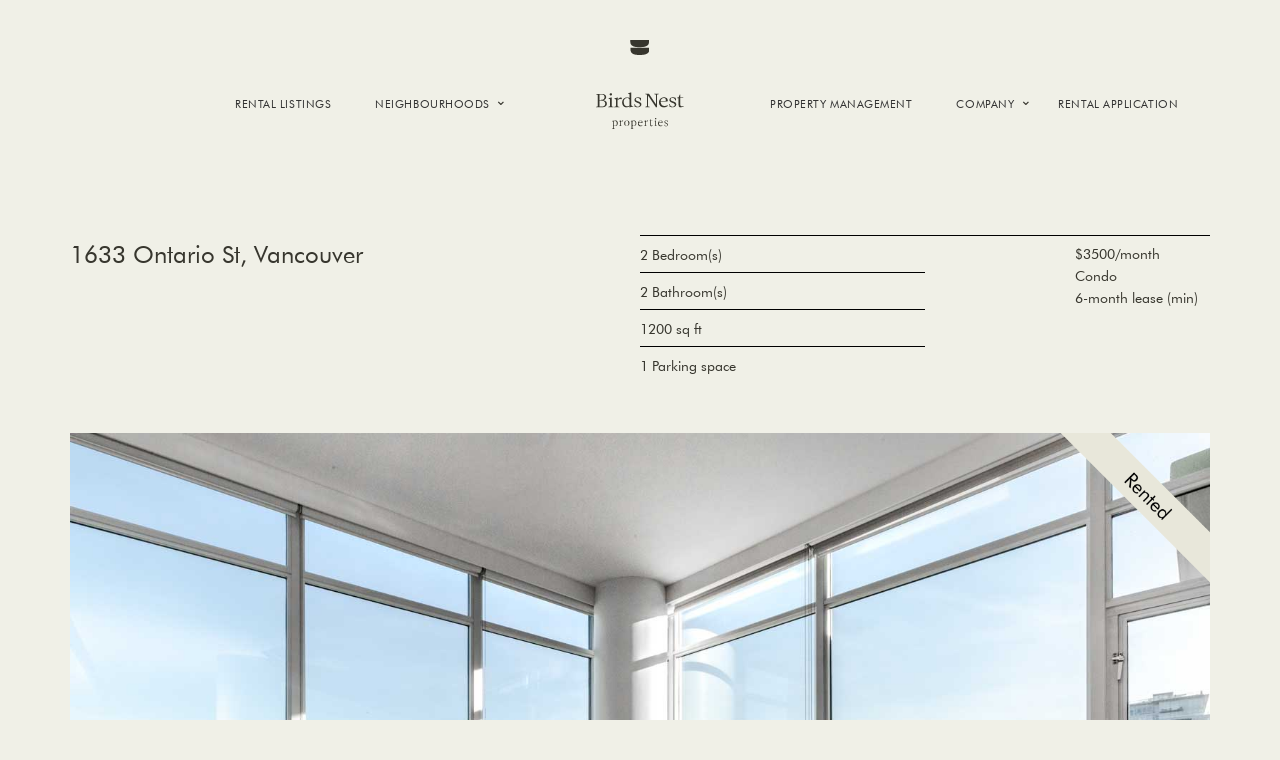

--- FILE ---
content_type: text/html; charset=UTF-8
request_url: https://birdsnestproperties.ca/listings/1633-ontario-st/
body_size: 30417
content:
<!DOCTYPE html>
<!--[if IE 6]>
<html id="ie6" lang="en-US">
<![endif]-->
<!--[if IE 7]>
<html id="ie7" lang="en-US">
<![endif]-->
<!--[if IE 8]>
<html id="ie8" lang="en-US">
<![endif]-->
<!--[if !(IE 6) & !(IE 7) & !(IE 8)]><!-->
<html lang="en-US">
<!--<![endif]-->
<head>
	<!-- Google tag (gtag.js) -->
<script async src="https://www.googletagmanager.com/gtag/js?id=G-YDT79BS356"></script>
<script>
  window.dataLayer = window.dataLayer || [];
  function gtag(){dataLayer.push(arguments);}
  gtag('js', new Date());

  gtag('config', 'G-YDT79BS356');
</script>
<!-- Google Tag Manager -->
<script>(function(w,d,s,l,i){w[l]=w[l]||[];w[l].push({'gtm.start':
new Date().getTime(),event:'gtm.js'});var f=d.getElementsByTagName(s)[0],
j=d.createElement(s),dl=l!='dataLayer'?'&l='+l:'';j.async=true;j.src=
'https://www.googletagmanager.com/gtm.js?id='+i+dl;f.parentNode.insertBefore(j,f);
})(window,document,'script','dataLayer','GTM-MQW5DB6');</script>
<!-- End Google Tag Manager -->
<meta charset="UTF-8" />
<meta name="viewport" content="width=device-width" />




<link rel="profile" href="http://gmpg.org/xfn/11" />
<link rel="stylesheet" type="text/css" media="all" href="https://birdsnestproperties.ca/wp-content/themes/birdsnest/style.css" />

<link rel="icon" href="https://birdsnestproperties.ca/wp-content/themes/birdsnest/images/favicon.ico" sizes="32x32">
<link rel="icon" href="https://birdsnestproperties.ca/wp-content/themes/birdsnest/images/icon.svg" type="image/svg+xml">
<link rel="apple-touch-icon" href="https://birdsnestproperties.ca/wp-content/themes/birdsnest/images/apple-touch-icon.png"><!-- 180×180 -->	
	
<link rel="pingback" href="https://birdsnestproperties.ca/xmlrpc.php" />
<!--[if lt IE 9]>
<script src="https://birdsnestproperties.ca/wp-content/themes/birdsnest/js/html5.js" type="text/javascript"></script>


<![endif]-->
<meta name='robots' content='index, follow, max-image-preview:large, max-snippet:-1, max-video-preview:-1' />
	<style>img:is([sizes="auto" i], [sizes^="auto," i]) { contain-intrinsic-size: 3000px 1500px }</style>
	
	<!-- This site is optimized with the Yoast SEO plugin v25.7 - https://yoast.com/wordpress/plugins/seo/ -->
	<title>1633 Ontario St, Vancouver | Birds Nest Properties</title>
	<meta name="description" content="This airy 2-bedroom corner unit is in the heart of Olympic Village and features floor-to-ceiling windows, a den/office, and a large balcony." />
	<link rel="canonical" href="https://birdsnestproperties.ca/listings/1633-ontario-st/" />
	<meta property="og:locale" content="en_US" />
	<meta property="og:type" content="article" />
	<meta property="og:title" content="1633 Ontario St, Vancouver | Birds Nest Properties" />
	<meta property="og:description" content="This airy 2-bedroom corner unit is in the heart of Olympic Village and features floor-to-ceiling windows, a den/office, and a large balcony." />
	<meta property="og:url" content="https://birdsnestproperties.ca/listings/1633-ontario-st/" />
	<meta property="og:site_name" content="Birds Nest Properties" />
	<meta property="article:publisher" content="https://www.facebook.com/rentbirdsnest" />
	<meta property="article:modified_time" content="2019-11-26T17:56:16+00:00" />
	<meta property="og:image" content="https://birdsnestproperties.ca/wp-content/uploads/2018/10/5-birdsnest-4.jpg" />
	<meta property="og:image:width" content="1600" />
	<meta property="og:image:height" content="1067" />
	<meta property="og:image:type" content="image/jpeg" />
	<meta name="twitter:card" content="summary_large_image" />
	<meta name="twitter:site" content="@rentbirdsnest" />
	<script type="application/ld+json" class="yoast-schema-graph">{"@context":"https://schema.org","@graph":[{"@type":"WebPage","@id":"https://birdsnestproperties.ca/listings/1633-ontario-st/","url":"https://birdsnestproperties.ca/listings/1633-ontario-st/","name":"1633 Ontario St, Vancouver | Birds Nest Properties","isPartOf":{"@id":"https://birdsnestproperties.ca/#website"},"primaryImageOfPage":{"@id":"https://birdsnestproperties.ca/listings/1633-ontario-st/#primaryimage"},"image":{"@id":"https://birdsnestproperties.ca/listings/1633-ontario-st/#primaryimage"},"thumbnailUrl":"https://birdsnestproperties.ca/wp-content/uploads/2018/10/5-birdsnest-4.jpg","datePublished":"2018-10-05T22:02:19+00:00","dateModified":"2019-11-26T17:56:16+00:00","description":"This airy 2-bedroom corner unit is in the heart of Olympic Village and features floor-to-ceiling windows, a den/office, and a large balcony.","breadcrumb":{"@id":"https://birdsnestproperties.ca/listings/1633-ontario-st/#breadcrumb"},"inLanguage":"en-US","potentialAction":[{"@type":"ReadAction","target":["https://birdsnestproperties.ca/listings/1633-ontario-st/"]}]},{"@type":"ImageObject","inLanguage":"en-US","@id":"https://birdsnestproperties.ca/listings/1633-ontario-st/#primaryimage","url":"https://birdsnestproperties.ca/wp-content/uploads/2018/10/5-birdsnest-4.jpg","contentUrl":"https://birdsnestproperties.ca/wp-content/uploads/2018/10/5-birdsnest-4.jpg","width":1600,"height":1067},{"@type":"BreadcrumbList","@id":"https://birdsnestproperties.ca/listings/1633-ontario-st/#breadcrumb","itemListElement":[{"@type":"ListItem","position":1,"name":"Home","item":"https://birdsnestproperties.ca/"},{"@type":"ListItem","position":2,"name":"Listings","item":"https://birdsnestproperties.ca/listings/"},{"@type":"ListItem","position":3,"name":"1633 Ontario St, Vancouver"}]},{"@type":"WebSite","@id":"https://birdsnestproperties.ca/#website","url":"https://birdsnestproperties.ca/","name":"Birds Nest Properties","description":"","publisher":{"@id":"https://birdsnestproperties.ca/#organization"},"potentialAction":[{"@type":"SearchAction","target":{"@type":"EntryPoint","urlTemplate":"https://birdsnestproperties.ca/?s={search_term_string}"},"query-input":{"@type":"PropertyValueSpecification","valueRequired":true,"valueName":"search_term_string"}}],"inLanguage":"en-US"},{"@type":"Organization","@id":"https://birdsnestproperties.ca/#organization","name":"Birds Nest Properties","url":"https://birdsnestproperties.ca/","logo":{"@type":"ImageObject","inLanguage":"en-US","@id":"https://birdsnestproperties.ca/#/schema/logo/image/","url":"https://birdsnestproperties.ca/wp-content/uploads/2024/12/birds-nest-properties.jpg","contentUrl":"https://birdsnestproperties.ca/wp-content/uploads/2024/12/birds-nest-properties.jpg","width":501,"height":500,"caption":"Birds Nest Properties"},"image":{"@id":"https://birdsnestproperties.ca/#/schema/logo/image/"},"sameAs":["https://www.facebook.com/rentbirdsnest","https://x.com/rentbirdsnest","https://www.instagram.com/rentbirdsnest/","https://ca.linkedin.com/company/birds-nest-properties"]}]}</script>
	<!-- / Yoast SEO plugin. -->


<link rel='dns-prefetch' href='//player.vimeo.com' />
<link rel='dns-prefetch' href='//unpkg.com' />
<script type="text/javascript">
/* <![CDATA[ */
window._wpemojiSettings = {"baseUrl":"https:\/\/s.w.org\/images\/core\/emoji\/16.0.1\/72x72\/","ext":".png","svgUrl":"https:\/\/s.w.org\/images\/core\/emoji\/16.0.1\/svg\/","svgExt":".svg","source":{"concatemoji":"https:\/\/birdsnestproperties.ca\/wp-includes\/js\/wp-emoji-release.min.js?ver=6.8.3"}};
/*! This file is auto-generated */
!function(s,n){var o,i,e;function c(e){try{var t={supportTests:e,timestamp:(new Date).valueOf()};sessionStorage.setItem(o,JSON.stringify(t))}catch(e){}}function p(e,t,n){e.clearRect(0,0,e.canvas.width,e.canvas.height),e.fillText(t,0,0);var t=new Uint32Array(e.getImageData(0,0,e.canvas.width,e.canvas.height).data),a=(e.clearRect(0,0,e.canvas.width,e.canvas.height),e.fillText(n,0,0),new Uint32Array(e.getImageData(0,0,e.canvas.width,e.canvas.height).data));return t.every(function(e,t){return e===a[t]})}function u(e,t){e.clearRect(0,0,e.canvas.width,e.canvas.height),e.fillText(t,0,0);for(var n=e.getImageData(16,16,1,1),a=0;a<n.data.length;a++)if(0!==n.data[a])return!1;return!0}function f(e,t,n,a){switch(t){case"flag":return n(e,"\ud83c\udff3\ufe0f\u200d\u26a7\ufe0f","\ud83c\udff3\ufe0f\u200b\u26a7\ufe0f")?!1:!n(e,"\ud83c\udde8\ud83c\uddf6","\ud83c\udde8\u200b\ud83c\uddf6")&&!n(e,"\ud83c\udff4\udb40\udc67\udb40\udc62\udb40\udc65\udb40\udc6e\udb40\udc67\udb40\udc7f","\ud83c\udff4\u200b\udb40\udc67\u200b\udb40\udc62\u200b\udb40\udc65\u200b\udb40\udc6e\u200b\udb40\udc67\u200b\udb40\udc7f");case"emoji":return!a(e,"\ud83e\udedf")}return!1}function g(e,t,n,a){var r="undefined"!=typeof WorkerGlobalScope&&self instanceof WorkerGlobalScope?new OffscreenCanvas(300,150):s.createElement("canvas"),o=r.getContext("2d",{willReadFrequently:!0}),i=(o.textBaseline="top",o.font="600 32px Arial",{});return e.forEach(function(e){i[e]=t(o,e,n,a)}),i}function t(e){var t=s.createElement("script");t.src=e,t.defer=!0,s.head.appendChild(t)}"undefined"!=typeof Promise&&(o="wpEmojiSettingsSupports",i=["flag","emoji"],n.supports={everything:!0,everythingExceptFlag:!0},e=new Promise(function(e){s.addEventListener("DOMContentLoaded",e,{once:!0})}),new Promise(function(t){var n=function(){try{var e=JSON.parse(sessionStorage.getItem(o));if("object"==typeof e&&"number"==typeof e.timestamp&&(new Date).valueOf()<e.timestamp+604800&&"object"==typeof e.supportTests)return e.supportTests}catch(e){}return null}();if(!n){if("undefined"!=typeof Worker&&"undefined"!=typeof OffscreenCanvas&&"undefined"!=typeof URL&&URL.createObjectURL&&"undefined"!=typeof Blob)try{var e="postMessage("+g.toString()+"("+[JSON.stringify(i),f.toString(),p.toString(),u.toString()].join(",")+"));",a=new Blob([e],{type:"text/javascript"}),r=new Worker(URL.createObjectURL(a),{name:"wpTestEmojiSupports"});return void(r.onmessage=function(e){c(n=e.data),r.terminate(),t(n)})}catch(e){}c(n=g(i,f,p,u))}t(n)}).then(function(e){for(var t in e)n.supports[t]=e[t],n.supports.everything=n.supports.everything&&n.supports[t],"flag"!==t&&(n.supports.everythingExceptFlag=n.supports.everythingExceptFlag&&n.supports[t]);n.supports.everythingExceptFlag=n.supports.everythingExceptFlag&&!n.supports.flag,n.DOMReady=!1,n.readyCallback=function(){n.DOMReady=!0}}).then(function(){return e}).then(function(){var e;n.supports.everything||(n.readyCallback(),(e=n.source||{}).concatemoji?t(e.concatemoji):e.wpemoji&&e.twemoji&&(t(e.twemoji),t(e.wpemoji)))}))}((window,document),window._wpemojiSettings);
/* ]]> */
</script>
<link rel='stylesheet' id='vimeo-for-wordpress-public-css' href='https://birdsnestproperties.ca/wp-content/plugins/vimeo/build/style-index.css?ver=' type='text/css' media='all' />
<style id='wp-emoji-styles-inline-css' type='text/css'>

	img.wp-smiley, img.emoji {
		display: inline !important;
		border: none !important;
		box-shadow: none !important;
		height: 1em !important;
		width: 1em !important;
		margin: 0 0.07em !important;
		vertical-align: -0.1em !important;
		background: none !important;
		padding: 0 !important;
	}
</style>
<link rel='stylesheet' id='wp-block-library-css' href='https://birdsnestproperties.ca/wp-includes/css/dist/block-library/style.min.css?ver=' type='text/css' media='all' />
<style id='classic-theme-styles-inline-css' type='text/css'>
/*! This file is auto-generated */
.wp-block-button__link{color:#fff;background-color:#32373c;border-radius:9999px;box-shadow:none;text-decoration:none;padding:calc(.667em + 2px) calc(1.333em + 2px);font-size:1.125em}.wp-block-file__button{background:#32373c;color:#fff;text-decoration:none}
</style>
<style id='safe-svg-svg-icon-style-inline-css' type='text/css'>
.safe-svg-cover{text-align:center}.safe-svg-cover .safe-svg-inside{display:inline-block;max-width:100%}.safe-svg-cover svg{fill:currentColor;height:100%;max-height:100%;max-width:100%;width:100%}

</style>
<style id='global-styles-inline-css' type='text/css'>
:root{--wp--preset--aspect-ratio--square: 1;--wp--preset--aspect-ratio--4-3: 4/3;--wp--preset--aspect-ratio--3-4: 3/4;--wp--preset--aspect-ratio--3-2: 3/2;--wp--preset--aspect-ratio--2-3: 2/3;--wp--preset--aspect-ratio--16-9: 16/9;--wp--preset--aspect-ratio--9-16: 9/16;--wp--preset--color--black: #000000;--wp--preset--color--cyan-bluish-gray: #abb8c3;--wp--preset--color--white: #ffffff;--wp--preset--color--pale-pink: #f78da7;--wp--preset--color--vivid-red: #cf2e2e;--wp--preset--color--luminous-vivid-orange: #ff6900;--wp--preset--color--luminous-vivid-amber: #fcb900;--wp--preset--color--light-green-cyan: #7bdcb5;--wp--preset--color--vivid-green-cyan: #00d084;--wp--preset--color--pale-cyan-blue: #8ed1fc;--wp--preset--color--vivid-cyan-blue: #0693e3;--wp--preset--color--vivid-purple: #9b51e0;--wp--preset--gradient--vivid-cyan-blue-to-vivid-purple: linear-gradient(135deg,rgba(6,147,227,1) 0%,rgb(155,81,224) 100%);--wp--preset--gradient--light-green-cyan-to-vivid-green-cyan: linear-gradient(135deg,rgb(122,220,180) 0%,rgb(0,208,130) 100%);--wp--preset--gradient--luminous-vivid-amber-to-luminous-vivid-orange: linear-gradient(135deg,rgba(252,185,0,1) 0%,rgba(255,105,0,1) 100%);--wp--preset--gradient--luminous-vivid-orange-to-vivid-red: linear-gradient(135deg,rgba(255,105,0,1) 0%,rgb(207,46,46) 100%);--wp--preset--gradient--very-light-gray-to-cyan-bluish-gray: linear-gradient(135deg,rgb(238,238,238) 0%,rgb(169,184,195) 100%);--wp--preset--gradient--cool-to-warm-spectrum: linear-gradient(135deg,rgb(74,234,220) 0%,rgb(151,120,209) 20%,rgb(207,42,186) 40%,rgb(238,44,130) 60%,rgb(251,105,98) 80%,rgb(254,248,76) 100%);--wp--preset--gradient--blush-light-purple: linear-gradient(135deg,rgb(255,206,236) 0%,rgb(152,150,240) 100%);--wp--preset--gradient--blush-bordeaux: linear-gradient(135deg,rgb(254,205,165) 0%,rgb(254,45,45) 50%,rgb(107,0,62) 100%);--wp--preset--gradient--luminous-dusk: linear-gradient(135deg,rgb(255,203,112) 0%,rgb(199,81,192) 50%,rgb(65,88,208) 100%);--wp--preset--gradient--pale-ocean: linear-gradient(135deg,rgb(255,245,203) 0%,rgb(182,227,212) 50%,rgb(51,167,181) 100%);--wp--preset--gradient--electric-grass: linear-gradient(135deg,rgb(202,248,128) 0%,rgb(113,206,126) 100%);--wp--preset--gradient--midnight: linear-gradient(135deg,rgb(2,3,129) 0%,rgb(40,116,252) 100%);--wp--preset--font-size--small: 13px;--wp--preset--font-size--medium: 20px;--wp--preset--font-size--large: 36px;--wp--preset--font-size--x-large: 42px;--wp--preset--spacing--20: 0.44rem;--wp--preset--spacing--30: 0.67rem;--wp--preset--spacing--40: 1rem;--wp--preset--spacing--50: 1.5rem;--wp--preset--spacing--60: 2.25rem;--wp--preset--spacing--70: 3.38rem;--wp--preset--spacing--80: 5.06rem;--wp--preset--shadow--natural: 6px 6px 9px rgba(0, 0, 0, 0.2);--wp--preset--shadow--deep: 12px 12px 50px rgba(0, 0, 0, 0.4);--wp--preset--shadow--sharp: 6px 6px 0px rgba(0, 0, 0, 0.2);--wp--preset--shadow--outlined: 6px 6px 0px -3px rgba(255, 255, 255, 1), 6px 6px rgba(0, 0, 0, 1);--wp--preset--shadow--crisp: 6px 6px 0px rgba(0, 0, 0, 1);}:where(.is-layout-flex){gap: 0.5em;}:where(.is-layout-grid){gap: 0.5em;}body .is-layout-flex{display: flex;}.is-layout-flex{flex-wrap: wrap;align-items: center;}.is-layout-flex > :is(*, div){margin: 0;}body .is-layout-grid{display: grid;}.is-layout-grid > :is(*, div){margin: 0;}:where(.wp-block-columns.is-layout-flex){gap: 2em;}:where(.wp-block-columns.is-layout-grid){gap: 2em;}:where(.wp-block-post-template.is-layout-flex){gap: 1.25em;}:where(.wp-block-post-template.is-layout-grid){gap: 1.25em;}.has-black-color{color: var(--wp--preset--color--black) !important;}.has-cyan-bluish-gray-color{color: var(--wp--preset--color--cyan-bluish-gray) !important;}.has-white-color{color: var(--wp--preset--color--white) !important;}.has-pale-pink-color{color: var(--wp--preset--color--pale-pink) !important;}.has-vivid-red-color{color: var(--wp--preset--color--vivid-red) !important;}.has-luminous-vivid-orange-color{color: var(--wp--preset--color--luminous-vivid-orange) !important;}.has-luminous-vivid-amber-color{color: var(--wp--preset--color--luminous-vivid-amber) !important;}.has-light-green-cyan-color{color: var(--wp--preset--color--light-green-cyan) !important;}.has-vivid-green-cyan-color{color: var(--wp--preset--color--vivid-green-cyan) !important;}.has-pale-cyan-blue-color{color: var(--wp--preset--color--pale-cyan-blue) !important;}.has-vivid-cyan-blue-color{color: var(--wp--preset--color--vivid-cyan-blue) !important;}.has-vivid-purple-color{color: var(--wp--preset--color--vivid-purple) !important;}.has-black-background-color{background-color: var(--wp--preset--color--black) !important;}.has-cyan-bluish-gray-background-color{background-color: var(--wp--preset--color--cyan-bluish-gray) !important;}.has-white-background-color{background-color: var(--wp--preset--color--white) !important;}.has-pale-pink-background-color{background-color: var(--wp--preset--color--pale-pink) !important;}.has-vivid-red-background-color{background-color: var(--wp--preset--color--vivid-red) !important;}.has-luminous-vivid-orange-background-color{background-color: var(--wp--preset--color--luminous-vivid-orange) !important;}.has-luminous-vivid-amber-background-color{background-color: var(--wp--preset--color--luminous-vivid-amber) !important;}.has-light-green-cyan-background-color{background-color: var(--wp--preset--color--light-green-cyan) !important;}.has-vivid-green-cyan-background-color{background-color: var(--wp--preset--color--vivid-green-cyan) !important;}.has-pale-cyan-blue-background-color{background-color: var(--wp--preset--color--pale-cyan-blue) !important;}.has-vivid-cyan-blue-background-color{background-color: var(--wp--preset--color--vivid-cyan-blue) !important;}.has-vivid-purple-background-color{background-color: var(--wp--preset--color--vivid-purple) !important;}.has-black-border-color{border-color: var(--wp--preset--color--black) !important;}.has-cyan-bluish-gray-border-color{border-color: var(--wp--preset--color--cyan-bluish-gray) !important;}.has-white-border-color{border-color: var(--wp--preset--color--white) !important;}.has-pale-pink-border-color{border-color: var(--wp--preset--color--pale-pink) !important;}.has-vivid-red-border-color{border-color: var(--wp--preset--color--vivid-red) !important;}.has-luminous-vivid-orange-border-color{border-color: var(--wp--preset--color--luminous-vivid-orange) !important;}.has-luminous-vivid-amber-border-color{border-color: var(--wp--preset--color--luminous-vivid-amber) !important;}.has-light-green-cyan-border-color{border-color: var(--wp--preset--color--light-green-cyan) !important;}.has-vivid-green-cyan-border-color{border-color: var(--wp--preset--color--vivid-green-cyan) !important;}.has-pale-cyan-blue-border-color{border-color: var(--wp--preset--color--pale-cyan-blue) !important;}.has-vivid-cyan-blue-border-color{border-color: var(--wp--preset--color--vivid-cyan-blue) !important;}.has-vivid-purple-border-color{border-color: var(--wp--preset--color--vivid-purple) !important;}.has-vivid-cyan-blue-to-vivid-purple-gradient-background{background: var(--wp--preset--gradient--vivid-cyan-blue-to-vivid-purple) !important;}.has-light-green-cyan-to-vivid-green-cyan-gradient-background{background: var(--wp--preset--gradient--light-green-cyan-to-vivid-green-cyan) !important;}.has-luminous-vivid-amber-to-luminous-vivid-orange-gradient-background{background: var(--wp--preset--gradient--luminous-vivid-amber-to-luminous-vivid-orange) !important;}.has-luminous-vivid-orange-to-vivid-red-gradient-background{background: var(--wp--preset--gradient--luminous-vivid-orange-to-vivid-red) !important;}.has-very-light-gray-to-cyan-bluish-gray-gradient-background{background: var(--wp--preset--gradient--very-light-gray-to-cyan-bluish-gray) !important;}.has-cool-to-warm-spectrum-gradient-background{background: var(--wp--preset--gradient--cool-to-warm-spectrum) !important;}.has-blush-light-purple-gradient-background{background: var(--wp--preset--gradient--blush-light-purple) !important;}.has-blush-bordeaux-gradient-background{background: var(--wp--preset--gradient--blush-bordeaux) !important;}.has-luminous-dusk-gradient-background{background: var(--wp--preset--gradient--luminous-dusk) !important;}.has-pale-ocean-gradient-background{background: var(--wp--preset--gradient--pale-ocean) !important;}.has-electric-grass-gradient-background{background: var(--wp--preset--gradient--electric-grass) !important;}.has-midnight-gradient-background{background: var(--wp--preset--gradient--midnight) !important;}.has-small-font-size{font-size: var(--wp--preset--font-size--small) !important;}.has-medium-font-size{font-size: var(--wp--preset--font-size--medium) !important;}.has-large-font-size{font-size: var(--wp--preset--font-size--large) !important;}.has-x-large-font-size{font-size: var(--wp--preset--font-size--x-large) !important;}
:where(.wp-block-post-template.is-layout-flex){gap: 1.25em;}:where(.wp-block-post-template.is-layout-grid){gap: 1.25em;}
:where(.wp-block-columns.is-layout-flex){gap: 2em;}:where(.wp-block-columns.is-layout-grid){gap: 2em;}
:root :where(.wp-block-pullquote){font-size: 1.5em;line-height: 1.6;}
</style>
<link rel='stylesheet' id='webfonts-css' href='https://birdsnestproperties.ca/wp-content/themes/birdsnest/webfonts.css?ver=' type='text/css' media='all' />
<link rel='stylesheet' id='flex-slider-css' href='https://birdsnestproperties.ca/wp-content/themes/birdsnest/flexslider.css?ver=' type='text/css' media='all' />
<link rel='stylesheet' id='slick-css' href='https://birdsnestproperties.ca/wp-content/themes/birdsnest/slick.css?ver=' type='text/css' media='all' />
<script type="text/javascript" src="https://birdsnestproperties.ca/wp-includes/js/jquery/jquery.min.js?ver=3.7.1" id="jquery-core-js"></script>
<script type="text/javascript" src="https://birdsnestproperties.ca/wp-includes/js/jquery/jquery-migrate.min.js?ver=3.4.1" id="jquery-migrate-js"></script>
<script type="text/javascript" src="https://player.vimeo.com/api/player.js?ver=1.2.2" id="vimeo-for-wordpress-player-js"></script>
<script type="text/javascript" id="wpgmza_data-js-extra">
/* <![CDATA[ */
var wpgmza_google_api_status = {"message":"Enqueued","code":"ENQUEUED"};
/* ]]> */
</script>
<script type="text/javascript" src="https://birdsnestproperties.ca/wp-content/plugins/wp-google-maps-test/wpgmza_data.js?ver=6.8.3" id="wpgmza_data-js"></script>
<script type="text/javascript" src="https://birdsnestproperties.ca/wp-content/themes/birdsnest/js/slick.min.js?ver=6.8.3" id="slick-js"></script>
<script type="text/javascript" src="https://birdsnestproperties.ca/wp-content/themes/birdsnest/js/jquery.flexslider.js?ver=6.8.3" id="flex-slider-js"></script>
<script type="text/javascript" src="https://birdsnestproperties.ca/wp-content/themes/birdsnest/js/magic.js?ver=6.8.3" id="magic-js"></script>
<link rel="https://api.w.org/" href="https://birdsnestproperties.ca/wp-json/" /><link rel="alternate" title="JSON" type="application/json" href="https://birdsnestproperties.ca/wp-json/wp/v2/listings/1644" /><link rel="EditURI" type="application/rsd+xml" title="RSD" href="https://birdsnestproperties.ca/xmlrpc.php?rsd" />
<meta name="generator" content="WordPress 6.8.3" />
<link rel='shortlink' href='https://birdsnestproperties.ca/?p=1644' />
<link rel="alternate" title="oEmbed (JSON)" type="application/json+oembed" href="https://birdsnestproperties.ca/wp-json/oembed/1.0/embed?url=https%3A%2F%2Fbirdsnestproperties.ca%2Flistings%2F1633-ontario-st%2F" />
<link rel="alternate" title="oEmbed (XML)" type="text/xml+oembed" href="https://birdsnestproperties.ca/wp-json/oembed/1.0/embed?url=https%3A%2F%2Fbirdsnestproperties.ca%2Flistings%2F1633-ontario-st%2F&#038;format=xml" />
<script type="application/ld+json">{"@context":"https://schema.org","@type":"RealEstateAgent","name":"Birds Nest Properties","url":"https://birdsnestproperties.ca","description":"Professional rental property management and real estate services in Vancouver, BC","telephone":"+1-604-260-9955","image":"https://birdsnestproperties.ca/wp-content/uploads/2025/07/birdsnest.png","logo":"https://birdsnestproperties.ca/wp-content/uploads/2025/07/birdsnest.png","address":{"@type":"PostalAddress","streetAddress":"2208A Spruce St","addressLocality":"Vancouver","addressRegion":"BC","postalCode":"V6H 2P3","addressCountry":"CA"},"geo":{"@type":"GeoCoordinates","latitude":"49.26568","longitude":"-123.12866"},"areaServed":[{"@type":"City","name":"Downtown Vancouver"},{"@type":"City","name":"Westside Vancouver"},{"@type":"City","name":"False Creek/Olympic Village"},{"@type":"City","name":"East Vancouver"},{"@type":"City","name":"Burnaby"},{"@type":"City","name":"Richmond"},{"@type":"City","name":"New Westminster"},{"@type":"City","name":"Coquitlam"},{"@type":"City","name":"North Vancouver"},{"@type":"City","name":"West Vancouver"}],"serviceType":["Property Management","Rental Properties","Real Estate Services"]}</script>
<script type="application/ld+json">{"@context":"https://schema.org","@type":"Product","name":"1633 Ontario St, Vancouver","description":"This airy 2-bedroom corner unit is in the heart of Olympic Village and features floor-to-ceiling windows, high-end appliances, quartz countertops, a den/office, and a large balcony. The building complex offers high-end amenities at the Gold Medal Club, including a jacuzzi, &hellip; <a href=\"https://birdsnestproperties.ca/listings/1633-ontario-st/\">Read more</a>","url":"https://birdsnestproperties.ca/listings/1633-ontario-st/","category":"Rental Property","image":["https://birdsnestproperties.ca/wp-content/uploads/2018/10/5-birdsnest-4.jpg","https://birdsnestproperties.ca/wp-content/uploads/2018/10/8-birdsnest-4-e1573509989369.jpg","https://birdsnestproperties.ca/wp-content/uploads/2018/10/3-birdsnest-4.jpg","https://birdsnestproperties.ca/wp-content/uploads/2018/10/10-birdsnest-4.jpg","https://birdsnestproperties.ca/wp-content/uploads/2018/10/4-birdsnest-4.jpg","https://birdsnestproperties.ca/wp-content/uploads/2018/10/17-birdsnest.jpg","https://birdsnestproperties.ca/wp-content/uploads/2018/10/6-birdsnest-4.jpg"],"offers":{"@type":"Offer","price":3500,"priceCurrency":"CAD","priceSpecification":{"@type":"UnitPriceSpecification","price":3500,"priceCurrency":"CAD","unitText":"monthly"},"availability":"https://schema.org/InStock","seller":{"@type":"RealEstateAgent","name":"Birds Nest Properties"}},"numberOfRooms":"2","floorSize":{"@type":"QuantitativeValue","value":"1200","unitText":"square feet"}}</script>
<script type="application/ld+json">{"@context":"https://schema.org","@type":"Service","name":"Property Management","description":"Comprehensive property management services for rental properties in Vancouver area","provider":{"@type":"Organization","name":"Birds Nest Properties"},"areaServed":["Vancouver","Richmond","Burnaby","East Vancouver","West Vancouver","North Vancouver","New Westminster","Coquitlam","Downtown Vancouver","False Creek/Olympic Village"],"serviceType":"Property Management"}</script>
<script type="application/ld+json">{"@context":"https://schema.org","@type":"Service","name":"Rental Property Listings","description":"Professional rental property listing and marketing services","provider":{"@type":"Organization","name":"Birds Nest Properties"},"areaServed":["Vancouver","Richmond","Burnaby","East Vancouver","West Vancouver","North Vancouver","New Westminster","Coquitlam","Downtown Vancouver","False Creek/Olympic Village"],"serviceType":"Real Estate Services"}</script>
<script type="application/ld+json">{"@context":"https://schema.org","@type":"Service","name":"Tenant Services","description":"Tenant screening, placement, and support services","provider":{"@type":"Organization","name":"Birds Nest Properties"},"areaServed":["Vancouver","Richmond","Burnaby","East Vancouver","West Vancouver","North Vancouver","New Westminster","Coquitlam","Downtown Vancouver","False Creek/Olympic Village"],"serviceType":"Tenant Services"}</script>

<!--
/**
 * @license
 * MyFonts Webfont Build ID 3578974, 2018-05-11T17:15:38-0400
 *
 * The fonts listed in this notice are subject to the End User License
 * Agreement(s) entered into by the website owner. All other parties are
 * explicitly restricted from using the Licensed Webfonts(s).
 *
 * You may obtain a valid license at the URLs below.
 *
 * Webfont: LeituraNews-Roman1 by DSType
 * URL: https://www.myfonts.com/fonts/dstype/leitura-news/roman-1/
 * Copyright: Copyright (c) 2006 by Dino dos Santos _DSType. All rights reserved.
 *
 * Webfont: FuturaBTWXX-Book by Bitstream
 * URL: https://www.myfonts.com/fonts/bitstream/futura/pro-book/
 * Copyright: Copyright &#x00A9; 2015 Monotype Imaging Inc. All rights reserved.
 *
 *
 * License: https://www.myfonts.com/viewlicense?type=web&buildid=3578974
 * Licensed pageviews: 20,000
 *
 * © 2018 MyFonts Inc
*/

-->
	

<!-- Global site tag (gtag.js) - Google Ads: 848534965 -->
<script async src="https://www.googletagmanager.com/gtag/js?id=AW-848534965"></script>
<script>
  window.dataLayer = window.dataLayer || [];
  function gtag(){dataLayer.push(arguments);}
  gtag('js', new Date());

  gtag('config', 'AW-848534965');
</script>	
</head>

<body class="wp-singular listings-template-default single single-listings postid-1644 single-format-standard wp-theme-birdsnest singular two-column right-sidebar">

<div class="hidden">

<div id="page" class="hfeed">
	<header id="branding" >

		<nav id="access" class=" left" role="navigation">
						<div class="menu-main-left-container"><ul id="menu-main-left" class="menu"><li id="menu-item-319" class="menu-item menu-item-type-custom menu-item-object-custom menu-item-319"><a href="/listings">Rental Listings</a></li>
<li id="menu-item-33" class="menu-item menu-item-type-custom menu-item-object-custom menu-item-has-children menu-item-33"><a href="#">Neighbourhoods</a>
<ul class="sub-menu">
	<li id="menu-item-25" class="menu-item menu-item-type-post_type menu-item-object-page menu-item-25"><a href="https://birdsnestproperties.ca/downtown-vancouver/">Downtown Vancouver</a></li>
	<li id="menu-item-32" class="menu-item menu-item-type-post_type menu-item-object-page menu-item-32"><a href="https://birdsnestproperties.ca/westside/">Westside</a></li>
	<li id="menu-item-27" class="menu-item menu-item-type-post_type menu-item-object-page menu-item-27"><a href="https://birdsnestproperties.ca/false-creek-vancouver/">False Creek/Olympic Village</a></li>
	<li id="menu-item-26" class="menu-item menu-item-type-post_type menu-item-object-page menu-item-26"><a href="https://birdsnestproperties.ca/east-vancouver/">East Vancouver</a></li>
	<li id="menu-item-4797" class="menu-item menu-item-type-post_type menu-item-object-page menu-item-4797"><a href="https://birdsnestproperties.ca/burnaby/">Burnaby</a></li>
	<li id="menu-item-30" class="menu-item menu-item-type-post_type menu-item-object-page menu-item-30"><a href="https://birdsnestproperties.ca/richmond/">Richmond</a></li>
	<li id="menu-item-8888" class="menu-item menu-item-type-post_type menu-item-object-page menu-item-8888"><a href="https://birdsnestproperties.ca/new-westminster/">New Westminster</a></li>
	<li id="menu-item-8887" class="menu-item menu-item-type-post_type menu-item-object-page menu-item-8887"><a href="https://birdsnestproperties.ca/coquitlam/">Coquitlam</a></li>
	<li id="menu-item-4798" class="menu-item menu-item-type-post_type menu-item-object-page menu-item-4798"><a href="https://birdsnestproperties.ca/north-vancouver/">North Vancouver</a></li>
	<li id="menu-item-4799" class="menu-item menu-item-type-post_type menu-item-object-page menu-item-4799"><a href="https://birdsnestproperties.ca/west-vancouver/">West Vancouver</a></li>
</ul>
</li>
</ul></div>		</nav><!-- #access -->

		
		
			<div class="logo ">
				<a href="https://birdsnestproperties.ca/" rel="home">
				<svg version="1.1" id="Layer_1" xmlns="http://www.w3.org/2000/svg" xmlns:xlink="http://www.w3.org/1999/xlink" x="0px" y="0px"
						 viewBox="0 0 88 89" style="enable-background:new 0 0 88 89;" xml:space="preserve">

						<path class="st0" d="M53,7.8H34.5v1.8c0,4.2,3.5,5.4,9.1,5.4c5.2,0,9.5-1,9.5-4.6L53,7.8z"/>
						<path class="st0" d="M52.9,0H34.3v1.8c0,4.1,3.5,5.4,9.1,5.4c5.2,0,9.5-1,9.5-4.6L52.9,0z"/>
						<path class="st0" d="M3.5,60.6v6h2.3c2.7,0,3.4-1.4,3.4-3c0-1.7-1.1-3-4-3H3.5z M4.7,59.9c2.9,0,3.8-1,3.8-2.7
						c0-1.5-0.7-2.8-3.2-2.8H3.5v5.5H4.7z M7.4,60.2c2.6,0.6,3.5,2,3.5,3.5c0,2.1-1.6,3.6-4.7,3.6H0v-0.4c1.6-0.2,1.8-0.5,1.8-1.5v-9.6
						c0-1.1-0.2-1.3-1.8-1.5v-0.4h5.5c3.1,0,4.7,1.3,4.7,3.3C10.2,58.6,9,59.7,7.4,60.2L7.4,60.2z"/>
						<path class="st0" d="M14.9,53.2c0.2,0,0.4,0.1,0.6,0.2c0.2,0.1,0.3,0.3,0.4,0.5c0.1,0.2,0.1,0.4,0,0.7c-0.1,0.2-0.2,0.4-0.3,0.6
						c-0.2,0.2-0.4,0.3-0.6,0.3c-0.2,0-0.4,0-0.7-0.1c-0.2-0.1-0.4-0.2-0.5-0.4c-0.1-0.2-0.2-0.4-0.2-0.6c0-0.3,0.1-0.6,0.4-0.8
						S14.6,53.2,14.9,53.2z M15.7,65.3c0,1.1,0.2,1.3,1.8,1.5v0.4h-5.3v-0.4c1.6-0.2,1.8-0.5,1.8-1.5v-5.2c0-1-0.2-1.3-1.6-1.4v-0.4
						l3.1-0.9h0.2V65.3z"/>
						<path class="st0" d="M25,59.2c-1.2-0.5-2.4,0-3.4,1.1v5.1c0,1.1,0.2,1.3,1.8,1.5v0.4h-5.3v-0.4c1.6-0.2,1.8-0.5,1.8-1.5v-5.2
						c0-1-0.2-1.3-1.6-1.4v-0.4l3.2-0.9h0.2l-0.1,2.2h0c0.8-1.1,2-2.2,3.2-2.2C26.6,57.4,26,59.6,25,59.2"/>
						<path class="st0" d="M33.6,65.5v-4.7c0-2.2-1.4-2.8-2.5-2.8c-2.3,0-3.5,1.8-3.4,4.4c0.1,2.5,1.6,3.9,3.3,3.9
						C32,66.4,32.9,66,33.6,65.5L33.6,65.5z M33.6,58v-2.9c0-1-0.2-1.3-1.6-1.4v-0.4l3.1-0.9h0.2v12.3c0,1.3,0.7,1.3,2,1.3v0.4l-3.5,1
						h-0.2v-1.3h0c-0.9,0.8-2,1.3-3.2,1.3c-2.7,0-4.3-2.1-4.3-5c0-0.7,0.1-1.3,0.4-2c0.3-0.6,0.7-1.2,1.1-1.6c0.5-0.5,1.1-0.8,1.7-1.1
						c0.6-0.2,1.3-0.4,2-0.3C32.1,57.4,32.9,57.6,33.6,58"/>
						<path class="st0" d="M44.4,60.5c-0.1-0.7-0.4-1.3-0.9-1.8c-0.5-0.5-1.1-0.7-1.8-0.8c-1.3,0-1.9,0.6-1.9,1.5c0,1.3,1.2,1.6,2.4,2
						c1.5,0.5,3.2,1.3,3.2,3c0,1.7-1.7,2.9-3.7,2.9c-1.1,0-2.1-0.2-3.1-0.7l-0.2-2.6h0.5c0.2,2.2,1.7,2.7,2.8,2.7c0.3,0,0.5,0,0.8-0.1
						c0.2-0.1,0.5-0.2,0.7-0.4c0.2-0.2,0.3-0.4,0.5-0.6c0.1-0.2,0.2-0.5,0.2-0.7c0-1.3-1.3-1.7-2.5-2.1c-1.6-0.6-2.9-1.3-2.9-2.9
						c0-1.6,1.4-2.6,3.5-2.6c1,0,2,0.2,2.9,0.6l0.2,2.5L44.4,60.5z"/>
						<path class="st0" d="M60,55.7c0-1.1-0.2-1.3-1.8-1.5v-0.4h4.5v0.4c-1.6,0.2-1.8,0.5-1.8,1.5v11.5h-1l-8-11.9v10
						c0,1.1,0.2,1.3,1.8,1.5v0.4h-4.5v-0.4c1.6-0.2,1.8-0.5,1.8-1.5v-9.6c0-1.1-0.2-1.3-1.8-1.5v-0.4H53L60,64.4L60,55.7z"/>
						<path class="st0" d="M64.7,60.9h5c0.5-2-0.5-2.9-1.8-2.9C66.2,58,65,59.2,64.7,60.9L64.7,60.9z M63,62.5c0-0.7,0.1-1.3,0.3-2
						c0.2-0.6,0.6-1.2,1.1-1.7c0.5-0.5,1-0.9,1.7-1.1c0.6-0.3,1.3-0.4,2-0.4c1.9,0,4.1,1,3.5,4.1h-6.9c-0.1,2.7,1.3,4.6,3.7,4.6
						c1.1,0,2.3-0.2,3.3-0.8V66c-1,0.9-2.4,1.4-3.8,1.4C64.8,67.4,63.1,65.1,63,62.5"/>
						<path class="st0" d="M79.3,60.5c-0.1-0.7-0.4-1.3-0.9-1.8c-0.5-0.5-1.1-0.7-1.8-0.8c-1.3,0-1.9,0.6-1.9,1.5c0,1.3,1.2,1.6,2.4,2
						c1.5,0.5,3.2,1.3,3.2,3c0,1.7-1.7,2.9-3.7,2.9c-1.1,0-2.1-0.2-3.1-0.7l-0.2-2.6h0.5c0.2,2.2,1.7,2.7,2.8,2.7c0.3,0,0.5,0,0.8-0.1
						c0.2-0.1,0.5-0.2,0.7-0.4s0.3-0.4,0.5-0.6c0.1-0.2,0.2-0.5,0.2-0.7c0-1.3-1.3-1.7-2.5-2.1c-1.6-0.6-2.9-1.3-2.9-2.9
						c0-1.6,1.4-2.6,3.5-2.6c1,0,2,0.2,2.9,0.6l0.2,2.5L79.3,60.5z"/>
						<path class="st0" d="M84.3,64.9c0,1.3,0.8,1.3,1.6,1.3c0.7,0,1.4-0.1,2-0.3v0.3c-0.9,0.7-2.1,1.1-3.3,1.2c-1.4,0-2-0.7-2-2.3v-6.9
						h-1.4v-0.6l1.4-0.3l1.2-2.7h0.4v2.9h3.1v0.6h-3.1V64.9z"/>
						<path class="st0" d="M17.7,81.6v2.7c0,1.3,0.8,1.6,1.3,1.6c1.2,0,1.8-1.1,1.8-2.6c0-1.5-0.8-2.3-1.8-2.3
						C18.6,81.1,18.1,81.2,17.7,81.6L17.7,81.6z M17.8,81.2c0.5-0.5,1.1-0.8,1.7-0.8c1.4,0,2.3,1.2,2.3,2.9c0,0.4-0.1,0.7-0.2,1.1
						c-0.1,0.3-0.3,0.7-0.6,0.9c-0.3,0.3-0.6,0.5-0.9,0.6c-0.3,0.1-0.7,0.2-1.1,0.2c-0.4,0-0.9-0.1-1.2-0.3v2c0,0.6,0.1,0.8,1,0.9V89H16
						v-0.2c0.8-0.1,0.9-0.3,0.9-0.9V82c0-0.6-0.1-0.7-0.9-0.8v-0.2l1.7-0.5h0.1L17.8,81.2L17.8,81.2z"/>
						<path class="st0" d="M26.6,81.4c-0.3-0.1-0.7-0.1-1,0c-0.3,0.1-0.6,0.3-0.8,0.6V85c0,0.6,0.1,0.8,1,0.9v0.2h-2.8v-0.2
						c0.9-0.1,1-0.3,1-0.9v-3c0-0.6-0.1-0.7-0.9-0.8v-0.2l1.7-0.5h0.1v1.3c0.4-0.6,1.1-1.3,1.7-1.3C27.5,80.4,27.2,81.7,26.6,81.4"/>
						<path class="st0" d="M30.8,85.9c1,0,1.6-0.9,1.6-2.6c0-1.7-0.6-2.6-1.6-2.6s-1.6,0.9-1.6,2.6C29.2,85,29.8,85.9,30.8,85.9z
						 M30.9,80.4c0.4,0,0.7,0.1,1,0.2s0.6,0.4,0.9,0.6c0.2,0.3,0.4,0.6,0.5,0.9s0.2,0.7,0.1,1.1c0,0.4,0,0.7-0.2,1.1
						c-0.1,0.3-0.3,0.7-0.6,0.9c-0.2,0.3-0.5,0.5-0.9,0.6c-0.3,0.2-0.7,0.2-1,0.2c-0.4,0-0.7-0.1-1-0.2c-0.3-0.2-0.6-0.4-0.9-0.6
						c-0.2-0.3-0.4-0.6-0.5-0.9s-0.2-0.7-0.1-1.1c0-0.7,0.2-1.5,0.7-2C29.5,80.8,30.2,80.5,30.9,80.4z"/>
						<path class="st0" d="M36.4,81.6v2.7c0,1.3,0.8,1.6,1.3,1.6c1.2,0,1.8-1.1,1.8-2.6c0-1.5-0.8-2.3-1.8-2.3
						C37.3,81.1,36.8,81.2,36.4,81.6L36.4,81.6z M36.4,81.2c0.5-0.5,1.1-0.8,1.7-0.8c1.4,0,2.3,1.2,2.3,2.9c0,0.4-0.1,0.7-0.2,1.1
						c-0.1,0.3-0.3,0.7-0.6,0.9c-0.3,0.3-0.6,0.5-0.9,0.6c-0.3,0.1-0.7,0.2-1.1,0.2c-0.4,0-0.9-0.1-1.2-0.3v2c0,0.6,0.1,0.8,1,0.9V89
						h-2.7v-0.2c0.8-0.1,0.9-0.3,0.9-0.9V82c0-0.6-0.1-0.7-0.9-0.8v-0.2l1.7-0.5h0.1L36.4,81.2L36.4,81.2z"/>
						<path class="st0" d="M42.9,82.4h2.7c0.3-1.2-0.3-1.7-1-1.7c-0.4,0-0.9,0.2-1.2,0.5C43.1,81.6,42.9,82,42.9,82.4z M42,83.4
						c0-0.4,0-0.8,0.1-1.1c0.1-0.4,0.3-0.7,0.6-1c0.2-0.3,0.6-0.5,0.9-0.6c0.3-0.2,0.7-0.2,1.1-0.2c1,0,2.2,0.6,1.8,2.4h-3.7
						c-0.1,1.5,0.7,2.7,2,2.7c0.6,0,1.2-0.1,1.7-0.4v0.3c-0.5,0.5-1.3,0.8-2,0.8c-0.4,0-0.7-0.1-1-0.2c-0.3-0.1-0.6-0.4-0.9-0.6
						s-0.4-0.6-0.5-0.9C42,84.1,41.9,83.8,42,83.4"/>
						<path class="st0" d="M51.6,81.4c-0.3-0.1-0.7-0.1-1,0c-0.3,0.1-0.6,0.3-0.8,0.6V85c0,0.6,0.1,0.8,1,0.9v0.2h-2.8v-0.2
						c0.9-0.1,1-0.3,1-0.9v-3c0-0.6-0.1-0.7-0.9-0.8v-0.2l1.7-0.5h0.1v1.3c0.4-0.6,1.1-1.3,1.7-1.3C52.4,80.4,52.1,81.7,51.6,81.4"/>
						<path class="st0" d="M55,84.8c0,0.7,0.4,0.8,0.9,0.8c0.4,0,0.7-0.1,1.1-0.2v0.2c-0.5,0.4-1.1,0.6-1.7,0.7c-0.8,0-1.1-0.4-1.1-1.3
						v-3.9h-0.8v-0.3l0.8-0.2l0.7-1.6H55v1.7h1.6v0.4H55L55,84.8z"/>
						<path class="st0" d="M59.7,78c0.2,0,0.3,0.1,0.5,0.2c0.1,0.1,0.2,0.3,0.2,0.5c0,0.2-0.1,0.3-0.2,0.5c-0.1,0.1-0.3,0.2-0.5,0.2
						c-0.2,0-0.3-0.1-0.5-0.2C59.1,79,59,78.8,59,78.7c0-0.2,0.1-0.3,0.2-0.5C59.3,78.1,59.5,78,59.7,78z M60.1,85c0,0.6,0.1,0.8,1,0.9
						v0.2h-2.8v-0.2c0.9-0.1,1-0.3,1-0.9v-3c0-0.6-0.1-0.7-0.9-0.8v-0.2l1.6-0.5h0.1V85z"/>
						<path class="st0" d="M63,82.4h2.7c0.3-1.2-0.3-1.7-1-1.7c-0.4,0-0.9,0.2-1.2,0.5C63.2,81.6,63,82,63,82.4z M62.1,83.4
						c0-0.4,0-0.8,0.1-1.1s0.3-0.7,0.6-1c0.3-0.3,0.6-0.5,0.9-0.6s0.7-0.2,1.1-0.2c1,0,2.2,0.6,1.8,2.4h-3.7c-0.1,1.5,0.7,2.7,2,2.7
						c0.6,0,1.2-0.1,1.7-0.4v0.3c-0.5,0.5-1.3,0.8-2,0.8c-0.4,0-0.7-0.1-1-0.2c-0.3-0.1-0.6-0.4-0.9-0.6c-0.2-0.3-0.4-0.6-0.5-0.9
						C62.1,84.1,62.1,83.8,62.1,83.4"/>
						<path class="st0" d="M71.5,82.2c0-0.4-0.2-0.7-0.4-1c-0.3-0.3-0.6-0.4-1-0.4c-0.7,0-1,0.3-1,0.9c0,0.7,0.7,0.9,1.2,1.2
						c0.8,0.3,1.7,0.7,1.7,1.7c0,0.2-0.1,0.5-0.2,0.7c-0.1,0.2-0.3,0.4-0.4,0.6c-0.2,0.2-0.4,0.3-0.6,0.3c-0.2,0.1-0.5,0.1-0.7,0.1
						c-0.6,0-1.1-0.1-1.6-0.4l-0.1-1.5h0.3c0,0.2,0,0.4,0.1,0.6c0.1,0.2,0.2,0.4,0.3,0.5c0.1,0.1,0.3,0.3,0.5,0.3
						c0.2,0.1,0.4,0.1,0.6,0.1c0.1,0,0.3,0,0.4-0.1s0.3-0.1,0.4-0.2c0.1-0.1,0.2-0.2,0.2-0.4s0.1-0.3,0.1-0.4c0-0.7-0.7-0.9-1.3-1.2
						c-0.8-0.3-1.5-0.7-1.5-1.7c0-0.9,0.7-1.5,1.8-1.5c0.5,0,1,0.1,1.5,0.3l0.1,1.4H71.5z"/>
						</svg>
				</a>

				<div class="hamburger"><hr></div>
				<div class="mobile-header"><a href="/"><img src="https://birdsnestproperties.ca/wp-content/themes/birdsnest/images/birdsnest-logo-mobile.svg" alt="Birds Nest Properties Property Management Mobile Logo"></a></div>
			</div>

			<nav id="access" class=" right" role="navigation">
								<div class="menu-main-right-container"><ul id="menu-main-right" class="menu"><li id="menu-item-19701" class="menu-item menu-item-type-post_type menu-item-object-page menu-item-19701"><a href="https://birdsnestproperties.ca/property-management/">Property Management</a></li>
<li id="menu-item-16464" class="menu-item menu-item-type-custom menu-item-object-custom menu-item-has-children menu-item-16464"><a href="#">Company</a>
<ul class="sub-menu">
	<li id="menu-item-45" class="menu-item menu-item-type-post_type menu-item-object-page menu-item-45"><a href="https://birdsnestproperties.ca/about-us/">About</a></li>
	<li id="menu-item-16466" class="menu-item menu-item-type-post_type menu-item-object-page menu-item-16466"><a href="https://birdsnestproperties.ca/community/">Community</a></li>
	<li id="menu-item-19700" class="menu-item menu-item-type-taxonomy menu-item-object-category menu-item-19700"><a href="https://birdsnestproperties.ca/landlord-guides/">Landlord Guides</a></li>
	<li id="menu-item-16467" class="menu-item menu-item-type-post_type menu-item-object-page menu-item-16467"><a href="https://birdsnestproperties.ca/contact/">Contact</a></li>
</ul>
</li>
<li id="menu-item-46" class="menu-item menu-item-type-custom menu-item-object-custom menu-item-46"><a target="_blank" href="https://birdsnestproperties.ca/application/">Rental Application</a></li>
</ul></div>			</nav><!-- #access -->

			<div id="access-mobile">
					<div class="shade">
							<div class="menu-items">
									<div class="menu-main-left-container"><ul id="menu-main-left-1" class="menu"><li class="menu-item menu-item-type-custom menu-item-object-custom menu-item-319"><a href="/listings">Rental Listings</a></li>
<li class="menu-item menu-item-type-custom menu-item-object-custom menu-item-has-children menu-item-33"><a href="#">Neighbourhoods</a>
<ul class="sub-menu">
	<li class="menu-item menu-item-type-post_type menu-item-object-page menu-item-25"><a href="https://birdsnestproperties.ca/downtown-vancouver/">Downtown Vancouver</a></li>
	<li class="menu-item menu-item-type-post_type menu-item-object-page menu-item-32"><a href="https://birdsnestproperties.ca/westside/">Westside</a></li>
	<li class="menu-item menu-item-type-post_type menu-item-object-page menu-item-27"><a href="https://birdsnestproperties.ca/false-creek-vancouver/">False Creek/Olympic Village</a></li>
	<li class="menu-item menu-item-type-post_type menu-item-object-page menu-item-26"><a href="https://birdsnestproperties.ca/east-vancouver/">East Vancouver</a></li>
	<li class="menu-item menu-item-type-post_type menu-item-object-page menu-item-4797"><a href="https://birdsnestproperties.ca/burnaby/">Burnaby</a></li>
	<li class="menu-item menu-item-type-post_type menu-item-object-page menu-item-30"><a href="https://birdsnestproperties.ca/richmond/">Richmond</a></li>
	<li class="menu-item menu-item-type-post_type menu-item-object-page menu-item-8888"><a href="https://birdsnestproperties.ca/new-westminster/">New Westminster</a></li>
	<li class="menu-item menu-item-type-post_type menu-item-object-page menu-item-8887"><a href="https://birdsnestproperties.ca/coquitlam/">Coquitlam</a></li>
	<li class="menu-item menu-item-type-post_type menu-item-object-page menu-item-4798"><a href="https://birdsnestproperties.ca/north-vancouver/">North Vancouver</a></li>
	<li class="menu-item menu-item-type-post_type menu-item-object-page menu-item-4799"><a href="https://birdsnestproperties.ca/west-vancouver/">West Vancouver</a></li>
</ul>
</li>
</ul></div>									<div class="menu-main-right-container"><ul id="menu-main-right-1" class="menu"><li class="menu-item menu-item-type-post_type menu-item-object-page menu-item-19701"><a href="https://birdsnestproperties.ca/property-management/">Property Management</a></li>
<li class="menu-item menu-item-type-custom menu-item-object-custom menu-item-has-children menu-item-16464"><a href="#">Company</a>
<ul class="sub-menu">
	<li class="menu-item menu-item-type-post_type menu-item-object-page menu-item-45"><a href="https://birdsnestproperties.ca/about-us/">About</a></li>
	<li class="menu-item menu-item-type-post_type menu-item-object-page menu-item-16466"><a href="https://birdsnestproperties.ca/community/">Community</a></li>
	<li class="menu-item menu-item-type-taxonomy menu-item-object-category menu-item-19700"><a href="https://birdsnestproperties.ca/landlord-guides/">Landlord Guides</a></li>
	<li class="menu-item menu-item-type-post_type menu-item-object-page menu-item-16467"><a href="https://birdsnestproperties.ca/contact/">Contact</a></li>
</ul>
</li>
<li class="menu-item menu-item-type-custom menu-item-object-custom menu-item-46"><a target="_blank" href="https://birdsnestproperties.ca/application/">Rental Application</a></li>
</ul></div>							</div>
					</div>
			</div>

	</header><!-- #branding -->


	<div id="main">

		<div id="contain">

		<div id="primary">

				
												

	<header class="entry-header">
		<h1 class="entry-title">1633 Ontario St, Vancouver</h1>

		<div class="home-info">
									<li>$3500/month <br> Condo<br>6-month lease (min)</li>
					<li>2 Bedroom(s)</li>
					<li>2 Bathroom(s)</li>
					<li>1200 sq ft</li>
					<li>1 Parking space</li>								
		</div>
	</header><!-- .entry-header -->

<div class="home-gallery">
	<div class="rented large">
		
									<img src="https://birdsnestproperties.ca/wp-content/themes/birdsnest/images/rented-banner.png">
					
		
	</div>

	    <div id="slider" class="flexslider">
        <ul class="slides">
                            <li>
                    <img src="https://birdsnestproperties.ca/wp-content/uploads/2018/10/5-birdsnest-4.jpg" alt="" />
                </li>
                            <li>
                    <img src="https://birdsnestproperties.ca/wp-content/uploads/2018/10/8-birdsnest-4-e1573509989369.jpg" alt="" />
                </li>
                            <li>
                    <img src="https://birdsnestproperties.ca/wp-content/uploads/2018/10/3-birdsnest-4.jpg" alt="" />
                </li>
                            <li>
                    <img src="https://birdsnestproperties.ca/wp-content/uploads/2018/10/10-birdsnest-4.jpg" alt="" />
                </li>
                            <li>
                    <img src="https://birdsnestproperties.ca/wp-content/uploads/2018/10/4-birdsnest-4.jpg" alt="" />
                </li>
                            <li>
                    <img src="https://birdsnestproperties.ca/wp-content/uploads/2018/10/17-birdsnest.jpg" alt="" />
                </li>
                            <li>
                    <img src="https://birdsnestproperties.ca/wp-content/uploads/2018/10/6-birdsnest-4.jpg" alt="" />
                </li>
                    </ul>
    </div>
</div>



	<div class="entry-content">

		<div class="home-description">
				Rented				<p>This airy 2-bedroom corner unit is in the heart of Olympic Village and features floor-to-ceiling windows, high-end appliances, quartz countertops, a den/office, and a large balcony. The building complex offers high-end amenities at the Gold Medal Club, including a jacuzzi, pool, gym, sauna, and steam room.</p>

            
            
            
            <a name='map44'></a>
            
            
            
            
            <div class="wpgmza_map "  id="wpgmza_map_44" style="display:block; overflow:auto; width:100%; height:350px; float:left;" data-settings='{"id":"44","map_title":"1633 Ontario ST","map_width":"100","map_height":"350","map_start_lat":"49.271189","map_start_lng":"-123.104800","map_start_location":"49.2711891,-123.1047997","map_start_zoom":"17","default_marker":"0","type":"1","alignment":"2","directions_enabled":"1","styling_enabled":"0","styling_json":"","active":"0","kml":"","bicycle":"0","traffic":"0","dbox":"1","dbox_width":"100","listmarkers":"0","listmarkers_advanced":"0","filterbycat":"0","ugm_enabled":"0","ugm_category_enabled":"0","fusion":"","map_width_type":"\\%","map_height_type":"px","mass_marker_support":"0","ugm_access":"0","order_markers_by":"1","order_markers_choice":"2","show_user_location":"2","default_to":"","other_settings":{"store_locator_style":"legacy","wpgmza_store_locator_radius_style":"legacy","directions_box_style":"modern","wpgmza_dbox_width_type":"%","map_max_zoom":"3","map_min_zoom":"21","sl_stroke_color":"","sl_stroke_opacity":"","sl_fill_color":"","sl_fill_opacity":"","click_open_link":2,"transport_layer":0,"iw_primary_color":"2A3744","iw_accent_color":"252F3A","iw_text_color":"FFFFFF","wpgmza_iw_type":"0","list_markers_by":"0","push_in_map":"","push_in_map_placement":"9","wpgmza_push_in_map_width":"","wpgmza_push_in_map_height":"","wpgmza_theme_data":"","upload_default_ul_marker":"","upload_default_sl_marker":"","shortcodeAttributes":{"id":"44"}}}' data-map-id='44' data-shortcode-attributes='{"id":"44"}'> </div>
            
               
        <div style="display:block; width:100%;">
				
				<div class="wpgmza-directions-box wpgmaps_directions_outer_div style-modern" data-map-id="44" style="width:100%;display:none;clear:both;" id="wpgmaps_directions_edit_44">
	<h2 class="wpgmza-directions-box__title">Get Directions</h2>
	
	<div class="wpgmza-directions-box-inner" id="wpgmaps_directions_editbox_44">
		<div class="wpgmza-directions-actions wpgmza-form-field">
			<div class="wpgmza-directions__travel-mode">
				<span class="wpgmza-travel-mode-option wpgmza-travel-option__selected" data-mode="driving">
					<img decoding="async" src="https://birdsnestproperties.ca/wp-content/plugins/wp-google-maps-pro-test/images/icons/directions_car.png">
				</span>
				<span class="wpgmza-travel-mode-option" data-mode="walking">
					<img decoding="async" src="https://birdsnestproperties.ca/wp-content/plugins/wp-google-maps-pro-test/images/icons/directions_walking.png">
				</span>
				<span class="wpgmza-travel-mode-option" data-mode="transit">
					<img decoding="async" src="https://birdsnestproperties.ca/wp-content/plugins/wp-google-maps-pro-test/images/icons/directions_transit.png">
				</span>
				<span class="wpgmza-travel-mode-option" data-mode="bicycling">
					<img decoding="async" src="https://birdsnestproperties.ca/wp-content/plugins/wp-google-maps-pro-test/images/icons/directions_bike.png">
				</span>
			</div>

			<div class="wpgmza-directions-locations">
				<div class="wpgmza-directions-from wpgmza-form-field">

					<i class="wpgmza-directions-from__icon fa fa-circle"></i>
			
					<label class="wpgmza-form-field__label" for="wpgmza_input_from_44">
						From					</label>
					
					<input class="wpgmza-address wpgmza-directions-from wpgmza-form-field__input" type="text" placeholder="From" value="" id="wpgmza_input_from_44" style="width:80%;">
				
				</div>

				<div class="wpgmza-directions-to wpgmza-form-field wpgmaps_to_row">

					<i class="wpgmza-directions-to__icon fa fas fa-map-marker"></i>

					<label class="wpgmza-form-field__label" for="wpgmza_input_to_44">
						To					</label>
					<input class="wpgmza-address wpgmza-form-field__input wpgmza-directions-to" type="text" placeholder="To" value="" id="wpgmza_input_to_44" style="width:80%;">
				</div>
				
				<div class="wpgmza-waypoint-via wpgmza-form-field wpgmza-form-field--no-pad wpgmaps_via wpgmaps_template">

					<i class="wpgmza-directions-from__icon fa fa-circle"></i>
				
					<input class="wpgmza-waypoint-via wpgmza-form-field__input wpgmaps_via" type="text" placeholder="Via">
					
					<button href="javascript:%20;" class="wpgmza_remove_via">
						<i class="fa fa-times"></i>
					</button>
					
				</div>
				
				<div class="wpgmza-add-waypoint wpgmza-form-field wpgmza-form-field--no-pad wpgmaps_add_waypoint">
					<div class="wpgmaps_add_waypoint">
						<a href="javascript:%20;" class="wpgmaps_add_waypoint" mapid="44">
							<i class="fa fa-plus-circle" aria-hidden="true"></i>
							Add Waypoint						</a>
					</div>
				</div>
			</div>

			<div class="wpgmza-hidden">
			<label class="wpgmza-travel-mode wpgmza-form-field__label" for="wpgmza_dir_type_44">
				For			</label>
			<select class="wpgmza-travel-mode wpgmza-form-field__input" name="wpgmza_dir_type_44" id="wpgmza_dir_type_44">
				<option value="driving">
					Driving				</option>
				<option value="walking">
					Walking				</option>
				<option value="transit">
					Transit				</option>
				<option value="bicycling">
					Bicycling				</option>
			</select>
			</div>
		</div>
			
		<div class="wpgmza-directions-options__section">
			<a href="javascript:;" class="wpgmza-show-directions-options" id="wpgmza_show_options_44" mapid="44">
				show options			</a>
			
			<a href="javascript:;" class="wpgmza-hide-directions-options" id="wpgmza_hide_options_44" mapid="44">
				hide options			</a>
			
			<div class="wpgmza-directions-options wpgmza-form-field wpgmza-form-field--no-pad wpgmza_dir_options">
				<label class="class">
					<input type="checkbox" class="wpgmza-avoid-tolls" value="tolls" name="wpgmza_tolls_44" id="wpgmza_tolls_44">
					Avoid Tolls				</label>
				<label class="class">
					<input type="checkbox" class="wpgmza-avoid-highways" value="highways" name="wpgmza_highways_44" id="wpgmza_highways_44">
					Avoid Highways				</label>
				<label class="class">
					<input type="checkbox" class="wpgmza-avoid-ferries" value="ferries" name="wpgmza_ferries_44" id="wpgmza_ferries_44">
					Avoid Ferries				</label>
			</div>
		</div>
		
	</div>
	
	<div class="wpgmza-directions-buttons wpgmza-form-field wpgmaps_to_row">
		<input class="wpgmza-get-directions wpgmaps_get_directions" onclick="javascript: ;" type="button" value="Go" id="44">
		
		<span class="wpgmza-directions-result__buttons">
			<a class="wpgmza-print-directions" style="display: none;" onclick="javascript: ;" mapid="44">
				Print directions			</a>
			
			<a class="wpgmza-reset-directions" style="display: none;" onclick="javascript: ;" mapid="44">
				Reset directions			</a>
		</span>
	</div>
</div>
				
				<div id="wpgmaps_directions_notification_44" style="display:none;">Fetching directions......</div>
				
				<div id="wpgmaps_directions_reset_44" style="display:none;">

					<a href='javascript:void(0)' onclick='wpgmza_reset_directions(44);' id='wpgmaps_reset_directions' title='Reset directions'>Reset directions</a>
					<br />
					<a href='javascript: ;' id='wpgmaps_print_directions_44' target='_blank' title='Print directions'>Print directions</a>
				</div>
				
				<div id="directions_panel_44"></div>

			</div>
		</div>

		<div class="amenities">
								<ul><li>Unfurnished</li><li>Dishwasher</li><li>Balcony</li><li>In-suite laundry</li><li>Floor-to-ceiling windows</li><li>Granite countertops</li><li>High-end appliances</li><li>View</li><li>Steps to SkyTrain/Canada Line</li><li>Fitness centre amenity</li></ul>							
							

			
			
			
	</div>


	</div><!-- .entry-content -->
					
							

				
		</div><!-- #primary -->

</div><!--contain-->

<div style="clear:both"></div>

				
			<hr style="border-top: 1px solid #222222; border-left: none; clear: both;">

				<div class="home-finding">
				<div class="title">
								<div class="more-listings">
									
									<!--<a href="/false-creek-vancouver">See More</a>-->
									
								</div>
					<div class="h1-title">
						False Creek and Olympic Village 					</div>
				</div>
			</div>

					<div class="location-features entry">
											  							      			
												<div class="features" style="background: url(https://birdsnestproperties.ca/wp-content/uploads/2018/06/Granville-Island1-Lees-Donuts.jpg)">
													<div class="shade">Granville Island Public Market on 1669 Johnston St</div>
												</div>

																					      			
												<div class="features" style="background: url(https://birdsnestproperties.ca/wp-content/uploads/2018/06/33Acres4.jpg)">
													<div class="shade">33 Acres on 15 W 8th Ave</div>
												</div>

																					      			
												<div class="features" style="background: url(https://birdsnestproperties.ca/wp-content/uploads/2020/02/trans-am-totem-public-art-false-creek-vancouver.jpg)">
													<div class="shade">Trans Am Totem Public Art on Quebec St at Milross Ave</div>
												</div>

																					      			
												<div class="features" style="background: url(https://birdsnestproperties.ca/wp-content/uploads/2018/06/Elysian2.jpg)">
													<div class="shade">Elysian Coffee on 2301 Ontario St</div>
												</div>

																					      			
												<div class="features" style="background: url(https://birdsnestproperties.ca/wp-content/uploads/2018/06/Craft-Beer-Market1.jpg)">
													<div class="shade">CRAFT Beer Market on 85 W 1st Ave</div>
												</div>

																					      			
												<div class="features" style="background: url(https://birdsnestproperties.ca/wp-content/uploads/2018/06/Go-Fish1.jpg)">
													<div class="shade">Go Fish on 1505 W 1st Ave</div>
												</div>

																					      			
												<div class="features" style="background: url(https://birdsnestproperties.ca/wp-content/uploads/2018/06/Hinge-Park2.jpg)">
													<div class="shade">Hinge Park on 215 W 1st Ave</div>
												</div>

																					
												</div>
		
					<div style="clear:both"></div>

					<div class="similar home-finding">
						<div class="title">
										<div class="more-listings"><a href="/listings">All Listings</a></div>
							<div class="h1-title">Similar Homes</div>
						</div>
					</div>

																														
				
									<div class="listing">
										<div class="rented">
																							<img src="https://birdsnestproperties.ca/wp-content/themes/birdsnest/images/rented-banner.png">
																					</div>
														 <a href="https://birdsnestproperties.ca/listings/1708-columbia-st-16th-floor-vancouver/"><img width="584" height="390" src="https://birdsnestproperties.ca/wp-content/uploads/2025/02/1708-Columbia-Street-Vancouver-condo-04-1024x683.jpg" class="attachment-large size-large wp-post-image" alt="Empty room with dark flooring, large windows, and a view of the city. Adjacent room with white flooring visible through an open doorway." decoding="async" loading="lazy" srcset="https://birdsnestproperties.ca/wp-content/uploads/2025/02/1708-Columbia-Street-Vancouver-condo-04-1024x683.jpg 1024w, https://birdsnestproperties.ca/wp-content/uploads/2025/02/1708-Columbia-Street-Vancouver-condo-04-300x200.jpg 300w, https://birdsnestproperties.ca/wp-content/uploads/2025/02/1708-Columbia-Street-Vancouver-condo-04-768x512.jpg 768w, https://birdsnestproperties.ca/wp-content/uploads/2025/02/1708-Columbia-Street-Vancouver-condo-04-1536x1024.jpg 1536w, https://birdsnestproperties.ca/wp-content/uploads/2025/02/1708-Columbia-Street-Vancouver-condo-04-450x300.jpg 450w, https://birdsnestproperties.ca/wp-content/uploads/2025/02/1708-Columbia-Street-Vancouver-condo-04.jpg 1600w" sizes="auto, (max-width: 584px) 100vw, 584px" /></a>
														 <div class="listing-title">
																 <a href="https://birdsnestproperties.ca/listings/1708-columbia-st-16th-floor-vancouver/">1708 Columbia St (16th Floor), Vancouver  <span class="right">$2400 / MTH</span></a>
															 
															<div class="listings-info-small">
																1 Bedroom(s), Condo<br>
													 			False Creek/Olympic Village															</div>	 
														</div>
																 <p>Welcome home to Wall Centre False Creek, situated in the highly sought-after Olympic Village neighbourhood. This open-concept condo features laminate flooring throughout, 9ft ceilings, floor-to-ceiling windows, and a sun-filled solarium that brings in an abundance of natural light and fresh &hellip; <a href="https://birdsnestproperties.ca/listings/1708-columbia-st-16th-floor-vancouver/">Read more</a></p>
														<div class="date">
															<span class="availability">Rented</span><br>
															posted 3 weeks ago</div>
												</div><!--listing-->

									 
				
									<div class="listing">
										<div class="rented">
																							<img src="https://birdsnestproperties.ca/wp-content/themes/birdsnest/images/rented-banner.png">
																					</div>
														 <a href="https://birdsnestproperties.ca/listings/181-w-1st-ave-7th-floor-vancouver/"><img width="584" height="390" src="https://birdsnestproperties.ca/wp-content/uploads/2025/12/181-West-1st-Ave-Vancouver-condo-01-1024x683.jpg" class="attachment-large size-large wp-post-image" alt="Modern living room with a beige sofa, glass coffee table, TV on a wooden stand, and large windows showing a city skyline and water view." decoding="async" loading="lazy" srcset="https://birdsnestproperties.ca/wp-content/uploads/2025/12/181-West-1st-Ave-Vancouver-condo-01-1024x683.jpg 1024w, https://birdsnestproperties.ca/wp-content/uploads/2025/12/181-West-1st-Ave-Vancouver-condo-01-300x200.jpg 300w, https://birdsnestproperties.ca/wp-content/uploads/2025/12/181-West-1st-Ave-Vancouver-condo-01-768x512.jpg 768w, https://birdsnestproperties.ca/wp-content/uploads/2025/12/181-West-1st-Ave-Vancouver-condo-01-1536x1024.jpg 1536w, https://birdsnestproperties.ca/wp-content/uploads/2025/12/181-West-1st-Ave-Vancouver-condo-01-450x300.jpg 450w, https://birdsnestproperties.ca/wp-content/uploads/2025/12/181-West-1st-Ave-Vancouver-condo-01.jpg 1600w" sizes="auto, (max-width: 584px) 100vw, 584px" /></a>
														 <div class="listing-title">
																 <a href="https://birdsnestproperties.ca/listings/181-w-1st-ave-7th-floor-vancouver/">181 W 1st Ave (7th Floor), Vancouver  <span class="right">$3500 / MTH</span></a>
															 
															<div class="listings-info-small">
																2 Bedroom(s), Condo<br>
													 			False Creek/Olympic Village															</div>	 
														</div>
																 <p>Welcome home to Brook at the Village, a LEED-certified building in the heart of Olympic Village. This open-concept condo features contemporary furnishings and living space with laminate flooring, 8 ft ceilings, and floor-to-ceiling windows that fill the home with natural &hellip; <a href="https://birdsnestproperties.ca/listings/181-w-1st-ave-7th-floor-vancouver/">Read more</a></p>
														<div class="date">
															<span class="availability">Rented</span><br>
															posted 4 weeks ago</div>
												</div><!--listing-->

									 
				
									<div class="listing">
										<div class="rented">
																							<img src="https://birdsnestproperties.ca/wp-content/themes/birdsnest/images/rented-banner.png">
																					</div>
														 <a href="https://birdsnestproperties.ca/listings/1625-manitoba-st-7th-floor-vancouver/"><img width="584" height="390" src="https://birdsnestproperties.ca/wp-content/uploads/2022/03/1625-manitoba-st-kitchen2-1-1024x683.jpg" class="attachment-large size-large wp-post-image" alt="Modern kitchen with wood-textured cabinets, built-in oven, microwave, gas stove, under-cabinet lighting, and a central island featuring a sink and gooseneck faucet." decoding="async" loading="lazy" srcset="https://birdsnestproperties.ca/wp-content/uploads/2022/03/1625-manitoba-st-kitchen2-1-1024x683.jpg 1024w, https://birdsnestproperties.ca/wp-content/uploads/2022/03/1625-manitoba-st-kitchen2-1-300x200.jpg 300w, https://birdsnestproperties.ca/wp-content/uploads/2022/03/1625-manitoba-st-kitchen2-1-768x512.jpg 768w, https://birdsnestproperties.ca/wp-content/uploads/2022/03/1625-manitoba-st-kitchen2-1-1536x1024.jpg 1536w, https://birdsnestproperties.ca/wp-content/uploads/2022/03/1625-manitoba-st-kitchen2-1-450x300.jpg 450w, https://birdsnestproperties.ca/wp-content/uploads/2022/03/1625-manitoba-st-kitchen2-1.jpg 1600w" sizes="auto, (max-width: 584px) 100vw, 584px" /></a>
														 <div class="listing-title">
																 <a href="https://birdsnestproperties.ca/listings/1625-manitoba-st-7th-floor-vancouver/">1625 Manitoba St (7th Floor), Vancouver  <span class="right">$2900 / MTH</span></a>
															 
															<div class="listings-info-small">
																1 Bedroom(s), Condo<br>
													 			False Creek/Olympic Village															</div>	 
														</div>
																 <p>Welcome to Shoreline, located in the highly coveted Olympic Village neighbourhood. This open-concept condo features a stylish and contemporary design with laminate flooring, 9ft ceilings, and floor-to-ceiling windows that fill the home with natural light. Step out onto the west-facing &hellip; <a href="https://birdsnestproperties.ca/listings/1625-manitoba-st-7th-floor-vancouver/">Read more</a></p>
														<div class="date">
															<span class="availability">Rented</span><br>
															posted 4 months ago</div>
												</div><!--listing-->

									 
								 
	
							



	</div><!-- #main -->

	<footer id="colophon" role="contentinfo">
	<div class="footer-wrapper">
			
<div id="supplementary" class="three">
		<div id="first" class="widget-area" role="complementary">
		<aside id="block-10" class="widget widget_block"><h3 class="widget-title">BIRDS NEST PROPERTIES</h3>
<p>2208A Spruce Street<br>
Vancouver, BC  V6H 2P3<br>
Canada</p>
<p>tel: <a href="tel://+16042609955">(604) 260-9955</a><br>
email: <a href="mailto:info@birdsnestproperties.ca">info@birdsnestproperties.ca</a></p>
<br>
<p>
Birds Nest Properties is a Vancouver property management company licensed by the BC Financial Services Authority.
</p>
<br>
<a class="ig" href="http://instagram.com/rentbirdsnest" target="_blank" rel="noopener"></a>
<a class="in" href="https://www.linkedin.com/company/birds-nest-properties/" target="_blank" rel="noopener"></a>
<a class="tw" href="http://twitter.com/rentbirdsnest" target="_blank" rel="noopener"></a>
<a class="fb" href="https://www.facebook.com/rentbirdsnest/" target="_blank" rel="noopener"></a></aside>	</div><!-- #first .widget-area -->
	
		<div id="second" class="widget-area" role="complementary">
		<aside id="nav_menu-5" class="widget widget_nav_menu"><h3 class="widget-title">Company</h3><div class="menu-footer-1-container"><ul id="menu-footer-1" class="menu"><li id="menu-item-16490" class="menu-item menu-item-type-post_type menu-item-object-page menu-item-16490"><a href="https://birdsnestproperties.ca/about-us/">About</a></li>
<li id="menu-item-16492" class="menu-item menu-item-type-post_type menu-item-object-page menu-item-16492"><a href="https://birdsnestproperties.ca/community/">Community</a></li>
<li id="menu-item-19702" class="menu-item menu-item-type-taxonomy menu-item-object-category menu-item-19702"><a href="https://birdsnestproperties.ca/landlord-guides/">Landlord Guides</a></li>
<li id="menu-item-16493" class="menu-item menu-item-type-post_type menu-item-object-page menu-item-16493"><a href="https://birdsnestproperties.ca/contact/">Contact</a></li>
</ul></div></aside><aside id="nav_menu-4" class="widget widget_nav_menu"><h3 class="widget-title">Resources</h3><div class="menu-footer-2-container"><ul id="menu-footer-2" class="menu"><li id="menu-item-89" class="menu-item menu-item-type-post_type menu-item-object-page menu-item-89"><a href="https://birdsnestproperties.ca/faq/">FAQ</a></li>
<li id="menu-item-16379" class="menu-item menu-item-type-post_type menu-item-object-page menu-item-16379"><a href="https://birdsnestproperties.ca/application/">Rental Application</a></li>
<li id="menu-item-11305" class="menu-item menu-item-type-post_type menu-item-object-page menu-item-11305"><a href="https://birdsnestproperties.ca/maintenance-request/">Maintenance Request</a></li>
</ul></div></aside>	</div><!-- #second .widget-area -->
	
		<div id="third" class="widget-area" role="complementary" style="display:none;">
		<aside id="block-11" class="widget widget_block"><h3 class="widget-title">Property Management</h3>
<p class="rule-top">Own a rental property? We're here to help.<br></p>

<a class="btn" href="https://birdsnestproperties.ca/property-management/">Learn More</a></p></aside>	</div><!-- #third .widget-area -->
	</div><!-- #supplementary -->		
	<div class="copyright">© 2026 Birds Nest Properties | <a href="https://birdsnestproperties.ca/privacy-policy/">Privacy Policy</a></div>
	</div>
	</footer><!-- #colophon -->
</div><!-- #page -->
</div><!-- hidden -->

<script type="speculationrules">
{"prefetch":[{"source":"document","where":{"and":[{"href_matches":"\/*"},{"not":{"href_matches":["\/wp-*.php","\/wp-admin\/*","\/wp-content\/uploads\/*","\/wp-content\/*","\/wp-content\/plugins\/*","\/wp-content\/themes\/birdsnest\/*","\/*\\?(.+)"]}},{"not":{"selector_matches":"a[rel~=\"nofollow\"]"}},{"not":{"selector_matches":".no-prefetch, .no-prefetch a"}}]},"eagerness":"conservative"}]}
</script>
<link rel='stylesheet' id='fontawesome-css' href='https://birdsnestproperties.ca/wp-content/plugins/wp-google-maps-test/css/font-awesome.min.css?ver=' type='text/css' media='all' />
<link rel='stylesheet' id='wpgmza-common-css' href='https://birdsnestproperties.ca/wp-content/plugins/wp-google-maps-test/css/common.css?ver=' type='text/css' media='all' />
<link rel='stylesheet' id='remodal-css' href='https://birdsnestproperties.ca/wp-content/plugins/wp-google-maps-test/lib/remodal.css?ver=' type='text/css' media='all' />
<link rel='stylesheet' id='remodal-default-theme-css' href='https://birdsnestproperties.ca/wp-content/plugins/wp-google-maps-test/lib/remodal-default-theme.css?ver=' type='text/css' media='all' />
<link rel='stylesheet' id='datatables-css' href='https://birdsnestproperties.ca/wp-content/plugins/wp-google-maps-test/css/jquery.dataTables.min.css?ver=' type='text/css' media='all' />
<link rel='stylesheet' id='wpgmza-ui-legacy-css' href='https://birdsnestproperties.ca/wp-content/plugins/wp-google-maps-test/css/styles/legacy.css?ver=' type='text/css' media='all' />
<link rel='stylesheet' id='owl-carousel_style-css' href='https://birdsnestproperties.ca/wp-content/plugins/wp-google-maps-test/lib/owl.carousel.min.css?ver=' type='text/css' media='all' />
<link rel='stylesheet' id='owl-carousel_style__default_theme-css' href='https://birdsnestproperties.ca/wp-content/plugins/wp-google-maps-test/lib/owl.theme.default.min.css?ver=' type='text/css' media='all' />
<link rel='stylesheet' id='owl_carousel_style_theme_select-css' href='https://birdsnestproperties.ca/wp-content/plugins/wp-google-maps-pro-test//css/carousel_sky.css?ver=' type='text/css' media='all' />
<link rel='stylesheet' id='featherlight-css' href='https://birdsnestproperties.ca/wp-content/plugins/wp-google-maps-pro-test/lib/featherlight.min.css?ver=' type='text/css' media='all' />
<link rel='stylesheet' id='wpgmaps_datatables_responsive-style-css' href='https://birdsnestproperties.ca/wp-content/plugins/wp-google-maps-pro-test/lib/dataTables.responsive.css?ver=' type='text/css' media='all' />
<link rel='stylesheet' id='wpgmaps-admin-style-css' href='https://birdsnestproperties.ca/wp-content/plugins/wp-google-maps-pro-test/css/wpgmaps-admin.css?ver=' type='text/css' media='all' />
<link rel='stylesheet' id='wpgmaps-style-pro-css' href='https://birdsnestproperties.ca/wp-content/plugins/wp-google-maps-pro-test/css/wpgmza_style_pro.css?ver=' type='text/css' media='all' />
<style id='wpgmaps-style-pro-inline-css' type='text/css'>
.wpgmza_map img { max-width:none; }
        .wpgmza_widget { overflow: auto; }
</style>
<link rel='stylesheet' id='wpgmza_legacy_modern_pro_style-css' href='https://birdsnestproperties.ca/wp-content/plugins/wp-google-maps-pro-test/css/styles/legacy-modern.css?ver=' type='text/css' media='all' />
<script type="text/javascript" src="https://birdsnestproperties.ca/wp-includes/js/comment-reply.min.js?ver=6.8.3" id="comment-reply-js" async="async" data-wp-strategy="async"></script>
<script type="text/javascript" src="https://birdsnestproperties.ca/wp-includes/js/dist/vendor/wp-polyfill.min.js?ver=3.15.0" id="wp-polyfill-js"></script>
<script type="text/javascript" src="https://birdsnestproperties.ca/wp-content/plugins/vimeo/build/index.js?ver=075a52cf774c248d3c1753e0e3e5be8e" id="vimeo-for-wordpress-public-js"></script>
<script type="text/javascript" src="https://unpkg.com/scrollreveal/dist/scrollreveal.min.js" id="scrollreveal-js"></script>
<script type="text/javascript" src="//maps.googleapis.com/maps/api/js?v=quarterly&amp;language=en&amp;key=AIzaSyABaav_LtkehIVLG7hAuxDwkOO_gmEyNUM+&amp;libraries=geometry%2Cplaces%2Cvisualization&amp;ver=6.8.3" id="wpgmza_api_call-js" data-usercentrics="Google Maps"></script>
<script type="text/javascript" id="wpgmza_dummy-js-extra">
/* <![CDATA[ */
var wpgmza_category_data = [];
/* ]]> */
</script>
<script type="text/javascript" src="https://birdsnestproperties.ca/wp-content/plugins/wp-google-maps-pro-test/dummy.js?ver=6.8.3" id="wpgmza_dummy-js"></script>
<script type="text/javascript" src="https://birdsnestproperties.ca/wp-content/plugins/wp-google-maps-test/js/jquery.dataTables.js?ver=6.8.3" id="datatables-js"></script>
<script type="text/javascript" src="https://birdsnestproperties.ca/wp-content/plugins/wp-google-maps-test/js/dataTables.responsive.js?ver=6.8.3" id="datatables-responsive-js"></script>
<script type="text/javascript" src="https://birdsnestproperties.ca/wp-content/plugins/wp-google-maps-test/lib/jquery-cookie.js?ver=6.8.3" id="javascript-cookie-js"></script>
<script type="text/javascript" src="https://birdsnestproperties.ca/wp-content/plugins/wp-google-maps-test/lib/remodal.js?ver=6.8.3" id="remodal-js"></script>
<script type="text/javascript" src="https://birdsnestproperties.ca/wp-content/plugins/wp-google-maps-test/lib/spectrum.js?ver=6.8.3" id="spectrum-js"></script>
<script type="text/javascript" src="https://birdsnestproperties.ca/wp-content/plugins/wp-google-maps-test/lib/pep.js?ver=6.8.3" id="pepjs-js"></script>
<script type="text/javascript" src="https://birdsnestproperties.ca/wp-content/plugins/wp-google-maps-test/lib/text.js?ver=6.8.3" id="fast-text-encoding-js"></script>
<script type="text/javascript" src="https://birdsnestproperties.ca/wp-content/plugins/wp-google-maps-test/lib/pako_deflate.min.js?ver=6.8.3" id="pako-js"></script>
<script type="text/javascript" id="wpgmza-js-extra">
/* <![CDATA[ */
var WPGMZA_localized_data = {"adminurl":"https:\/\/birdsnestproperties.ca\/wp-admin\/","siteHash":"6f213a6da54be39e333501d44ba49b5d","ajaxurl":"https:\/\/birdsnestproperties.ca\/wp-admin\/admin-ajax.php","pluginDirURL":"https:\/\/birdsnestproperties.ca\/wp-content\/plugins\/wp-google-maps-test\/","ajaxnonce":"fe97dd0899","legacyajaxnonce":"819b0d03f1","html":{"googleMapsAPIErrorDialog":"<div>\n\n\t<h2>Maps API Error<\/h2>\n\t\n\t<div>\n\t\n\t\t<p>\n\t\t\tOne or more error(s) have occured attempting to initialize the Maps API:\t\t<\/p>\n\t\n\t\t<ul class=\"wpgmza-google-api-error-list\">\n\t\t\t<li class=\"template notice notice-error\">\n\t\t\t\t<span class=\"wpgmza-message\"><\/span>\n\t\t\t\t<span class=\"wpgmza-documentation-buttons\">\n\t\t\t\t\t<a target=\"_blank\">\n\t\t\t\t\t\t<i class=\"fa\" aria-hidden=\"true\"><\/i>\n\t\t\t\t\t<\/a>\n\t\t\t\t<\/span>\n\t\t\t<\/li>\n\t\t<\/ul>\n\t\n\t<\/div>\n\t\t\t<p class=\"wpgmza-front-end-only\">\n\t\t<i class=\"fa fa-eye\" aria-hidden=\"true\"><\/i>\n\t\tThis dialog is only visible to administrators\t<\/p>\n\t\n\t<!--<button data-remodal-action=\"confirm\" class=\"remodal-confirm\">\n\t\tDismiss\t<\/button>-->\n\n<\/div>"},"imageFolderURL":"https:\/\/birdsnestproperties.ca\/wp-content\/plugins\/wp-google-maps-test\/images\/","resturl":"https:\/\/birdsnestproperties.ca\/wp-json\/wpgmza\/v1","restnonce":"f4b0e28b5c","restnoncetable":{"\/(polygons|polylines|circles|rectangles)(\\\/\\d+)?\/":"9cb10938cf","\/markers(\\\/\\d+)?\/":"c184f53e47","\/datatables":"a1fbbf1dd1","\/marker-listing\/":"89afdcf02e","\/maps\/":"c3d3122e77","\/heatmaps(\\\/\\d+)?\/":"f48286b0ce"},"settings":{"wpgmza_settings_map_streetview":true,"wpgmza_settings_map_zoom":true,"wpgmza_settings_map_pan":true,"wpgmza_settings_map_type":true,"wpgmza_settings_marker_pull":"0","wpgmza_maps_engine":"google-maps","wpgmza_maps_engine_dialog_done":true,"wpgmza_gdpr_company_name":"Birds Nest Properties","wpgmza_gdpr_retention_purpose":"displaying map tiles, geocoding addresses and calculating and display directions.","wpgmza_gdpr_notice_override_text":"","wpgmza_load_engine_api_condition":"where-required","use_fontawesome":"4.*","wpgmza_settings_map_open_marker_by":"1","wpgmza_api_version":"3.exp","wpgmza_custom_css":"","wpgmza_custom_js":"jQuery(function($){\r\nWPGMZA.ProMap.prototype.onInit = function(event)\r\n\t{\r\n\t\tvar self = this;\r\n\t\t\r\n\t\tWPGMZA.Map.prototype.onInit.apply(this, arguments);\r\n\t\t\r\n\t\tthis.initDirectionsBox();\r\n\t\t\r\n\t\tif(this.shortcodeAttributes.lat && this.shortcodeAttributes.lng){\r\n\t\t\tvar latLng = new WPGMZA.LatLng({\r\n\t\t\t\tlat: this.shortcodeAttributes.lat,\r\n\t\t\t\tlng: this.shortcodeAttributes.lng\r\n\t\t\t});\r\n\t\t\t\r\n\t\t\tthis.setCenter(latLng);\r\n\r\n\t\t\tif(this.shortcodeAttributes.mark_center && this.shortcodeAttributes.mark_center === 'true'){\r\n\t\t\t\tvar centerMarker = WPGMZA.Marker.createInstance({\r\n\t\t\t\t\tlat : this.shortcodeAttributes.lat,\r\n\t\t\t\t\tlng : this.shortcodeAttributes.lng,\r\n\t\t\t\t\taddress : this.shortcodeAttributes.lat + \", \" + this.shortcodeAttributes.ng\r\n\t\t\t\t});\r\n\r\n\t\t\t\tthis.addMarker(centerMarker);\r\n\t\t\t}\r\n\t\t} else if(this.shortcodeAttributes.address){\r\n\t\t\tvar geocoder = WPGMZA.Geocoder.createInstance(); \/\/ Will return a GoogleGeocoder or OLGeocoder depending on engine selection\r\n\t\t\t\r\n\t\t\tgeocoder.geocode({address: this.shortcodeAttributes.address}, function(results, status) {\r\n\t\t\t\t\r\n\t\t\t\tif(status != WPGMZA.Geocoder.SUCCESS)\r\n\t\t\t\t{\r\n\t\t\t\t\tconsole.warn(\"Shortcode attribute address could not be geocoded\");\r\n\t\t\t\t\treturn;\r\n\t\t\t\t}\r\n\t\t\t\t\r\n\t\t\t\tself.setCenter(results[0].latLng); \t\/\/ I think - not sure about the format off the top of my head. May need to log results\r\n\t\t\t\t\r\n\t\t\t});\r\n\t\t}\r\n\t\t\r\n\t\tvar zoom;\r\n\t\tif(zoom = WPGMZA.getQueryParamValue(\"mzoom\")){\r\n\t\t\tthis.setZoom(zoom);\r\n\t\t}\r\n\t\t\r\n\t}\r\nWPGMZA.ProMap.prototype.onMarkersPlaced = function(event)\r\n\t{\r\n\t\tvar self = this;\r\n\t\t\r\n\t\t\/\/ NB: Marker listing. We delay this til here because the marker gallery will need to fetch marker data from here\r\n\t\t\/\/ A good alternative to this would be to transmit the marker data in a data- attribute\r\n\t\t\r\n\t\tvar jumpToNearestMarker = (WPGMZA.is_admin == 0 && self.settings.jump_to_nearest_marker_on_initialization == 1);\r\n\t\t\r\n\t\tif(this.settings.order_markers_by == WPGMZA.MarkerListing.ORDER_BY_DISTANCE || this.settings.show_distance_from_location == 1 || jumpToNearestMarker)\r\n\t\t{\r\n\t\t\t\r\n\t\t}\r\n\r\n\t\tif(self.settings.fit_maps_bounds_to_markers && self.markers.length > 0){\r\n\t\t\tself.fitBoundsToMarkers();\r\n\t\t}\r\n\r\n\t\tself.initMarkerListing();\r\n\r\n\t\t\/\/ Clustering\r\n\t\t\/\/ TODO: Move to Gold with a listener\r\n\t\tif(this.settings.mass_marker_support == 1 && WPGMZA.MarkerClusterer)\r\n\t\t{\r\n\t\t\tvar options = {};\r\n\t\t\t\r\n\t\t\tif(WPGMZA.settings.wpgmza_cluster_advanced_enabled)\r\n\t\t\t{\r\n\t\t\t\tvar styles = [];\r\n\t\t\t\t\r\n\t\t\t\toptions.gridSize\t\t= parseInt( WPGMZA.settings.wpgmza_cluster_grid_size );\r\n\t\t\t\toptions.maxZoom\t\t\t= parseInt( WPGMZA.settings.wpgmza_cluster_max_zoom );\r\n\t\t\t\toptions.minClusterSize\t= parseInt( WPGMZA.settings.wpgmza_cluster_min_cluster_size );\r\n\t\t\t\toptions.zoomOnClick\t\t= WPGMZA.settings.wpgmza_cluster_zoom_click ? true : false;\r\n\t\t\t\t\r\n\t\t\t\tfor(var i = 1; i <= 5; i++) {\r\n\t\t\t\t\tlevel = {};\r\n\t\t\t\t\tlevel.url\t\t= WPGMZA.settings[\"clusterLevel\" + i].replace(\/%2F\/g, \"\/\");\r\n\t\t\t\t\tlevel.width\t\t= parseInt( WPGMZA.settings[\"clusterLevel\" + i + \"Width\"] );\r\n\t\t\t\t\tlevel.height\t= parseInt( WPGMZA.settings[\"clusterLevel\" + i + \"Height\"] );\r\n\t\t\t\t\t\r\n\t\t\t\t\tlevel.textColor\t= WPGMZA.settings.wpgmza_cluster_font_color;\r\n\t\t\t\t\tlevel.textSize\t= parseInt( WPGMZA.settings.wpgmza_cluster_font_size );\r\n\t\t\t\t\t\r\n\t\t\t\t\tstyles.push(level);\r\n\t\t\t\t}\r\n\t\t\t\t\r\n\t\t\t\toptions.styles = styles;\r\n\t\t\t}\r\n\t\t\t\r\n\t\t\t\r\n\t\t\tthis.markerClusterer = new WPGMZA.MarkerClusterer(this, null, options);\r\n\t\t\tthis.markerClusterer.addMarkers(this.markers);\r\n\t\t}\r\n\t}\r\n\r\n});\r\n\r\n\r\n\r\n\r\n\r\n\r\njQuery(function($){\r\n    \/\/ Hide Map before loading\r\n    \/\/jQuery('.wpgmza_map').css('display', 'none');\r\n\r\n\tWPGMZA.Map.prototype.loadSettings = function(options){\r\n\t\tvar settings = new WPGMZA.MapSettings(this.element);\r\n\t\tvar other_settings = settings.other_settings;\r\n\t\tdelete settings.other_settings;\r\n\r\n\t\tif(options){\r\n\t\t\tfor(var key in options){\r\n\t\t\t\tsettings[key] = options[key];\r\n\t\t\t}\r\n\t\t}\r\n\t\t\r\n\t    settings.jump_to_nearest_marker_on_initialization = true;\r\n        settings.fit_maps_bounds_to_markers = true;\r\n        \/\/settings.map_start_zoom = 17;\r\n\t    settings.hide_point_of_interest = true;\r\n\t    settings.show_user_location = 0;\r\n\t    settings.wpgmza_theme_selection = 3;\r\n        settings.wpgmza_theme_data = '[{\\\"featureType\\\":\\\"landscape\\\",\\\"stylers\\\":[{\\\"saturation\\\":-100},{\\\"lightness\\\":65},{\\\"visibility\\\":\\\"on\\\"}]},{\\\"featureType\\\":\\\"poi\\\",\\\"stylers\\\":[{\\\"saturation\\\":-100},{\\\"lightness\\\":51},{\\\"visibility\\\":\\\"simplified\\\"}]},{\\\"featureType\\\":\\\"road.highway\\\",\\\"stylers\\\":[{\\\"saturation\\\":-100},{\\\"visibility\\\":\\\"simplified\\\"}]},{\\\"featureType\\\":\\\"road.arterial\\\",\\\"stylers\\\":[{\\\"saturation\\\":-100},{\\\"lightness\\\":30},{\\\"visibility\\\":\\\"on\\\"}]},{\\\"featureType\\\":\\\"road.local\\\",\\\"stylers\\\":[{\\\"saturation\\\":-100},{\\\"lightness\\\":40},{\\\"visibility\\\":\\\"on\\\"}]},{\\\"featureType\\\":\\\"transit\\\",\\\"stylers\\\":[{\\\"saturation\\\":-100},{\\\"visibility\\\":\\\"simplified\\\"}]},{\\\"featureType\\\":\\\"administrative.province\\\",\\\"stylers\\\":[{\\\"visibility\\\":\\\"off\\\"}]},{\\\"featureType\\\":\\\"water\\\",\\\"elementType\\\":\\\"labels\\\",\\\"stylers\\\":[{\\\"visibility\\\":\\\"on\\\"},{\\\"lightness\\\":-25},{\\\"saturation\\\":-100}]},{\\\"featureType\\\":\\\"water\\\",\\\"elementType\\\":\\\"geometry\\\",\\\"stylers\\\":[{\\\"hue\\\":\\\"#ffff00\\\"},{\\\"lightness\\\":-25},{\\\"saturation\\\":-97}]}]';\r\n        settings.map_height = 350;\r\n\t\tthis.settings = settings;\r\n\t}\r\n\r\n    jQuery(document.body).on('markersplaced.wpgmza', function(){\r\n        WPGMZA.maps[0].setZoom(17);\r\n\r\n        \/\/ Show Map after zoom is set\r\n        \/\/jQuery('.wpgmza_map').css('display', 'block');\r\n    });\r\n});","wpgmza_settings_access_level":"manage_options","wpgmza_store_locator_radii":"1,5,10,25,50,75,100,150,200,300","wpgmza_settings_carousel_markerlist_description":true,"wpgmza_settings_carousel_markerlist_link":"","wpgmza_settings_image_width":"200","wpgmza_settings_image_resizing":true,"wpgmza_settings_use_timthumb":"yes","carousel_items":"5","carousel_items_tablet":"3","carousel_items_mobile":"1","carousel_lazyload":true,"carousel_autoplay":"5000","carousel_navigation":true,"carousel_autoheight":true,"wpgmza_settings_image_height":"350","wpgmza_settings_infowindow_width":"","wpgmza_settings_infowindow_link_text":"More details","wpgmza_settings_map_striptags":"0","wpgmza_settings_ugm_autoapprove":"0","wpgmza_settings_ugm_email_new_marker":"0","wpgmza_settings_carousel_markerlist_theme":"sky","wpgmza_default_items":"10","wpgmza_settings_filterbycat_type":"1","wpgmza_settings_cat_logic":"0","wpgmza_settings_retina_width":"31","wpgmza_settings_retina_height":"45","wpgmza_iw_type":"-1","wpgmza_google_maps_api_key":"AIzaSyABaav_LtkehIVLG7hAuxDwkOO_gmEyNUM ","engine":"google-maps","enable_compressed_path_variables":"on","tile_server_url":"https:\/\/{a-c}.tile.openstreetmap.org\/{z}\/{x}\/{y}.png","user_interface_style":"legacy","wpgmza_marker_xml_location":"\/home\/tplwpkn1o8an\/public_html\/wp-content\/uploads\/wp-google-maps\/","wpgmza_marker_xml_url":"https:\/\/birdsnestproperties.ca\/wp-content\/uploads\/wp-google-maps\/","wpgmza_always_include_engine_api_on_pages":"","wpgmza_always_exclude_engine_api_on_pages":"","order_categories_by":"priority","open_route_service_key":"","wpgmza_settings_disable_infowindows":false,"action":"wpgmza_save_settings","wpgmza_settings_map_full_screen_control":false,"wpgmza_settings_map_scroll":false,"wpgmza_settings_map_draggable":false,"wpgmza_settings_map_clickzoom":false,"tile_server_url_override":"","wpgmza_prevent_other_plugins_and_theme_loading_api":false,"wpgmza_force_greedy_gestures":false,"disable_lightbox_images":false,"wpgmza_settings_infowindow_links":false,"wpgmza_settings_infowindow_address":false,"wpgmza_settings_markerlist_icon":false,"wpgmza_settings_markerlist_link":false,"wpgmza_settings_markerlist_title":false,"wpgmza_settings_markerlist_address":false,"wpgmza_settings_markerlist_category":false,"wpgmza_settings_markerlist_description":false,"wpgmza_do_not_enqueue_datatables":false,"wpgmza_settings_carousel_markerlist_image":false,"wpgmza_settings_carousel_markerlist_title":false,"wpgmza_settings_carousel_markerlist_icon":false,"wpgmza_settings_carousel_markerlist_address":false,"wpgmza_settings_carousel_markerlist_marker_link":false,"wpgmza_settings_carousel_markerlist_directions":false,"wpgmza_settings_carousel_markerlist_resize_image":false,"carousel_pagination":false,"wpgmza_do_not_enqueue_owl_carousel":false,"wpgmza_do_not_enqueue_owl_carousel_themes":false,"importer_google_maps_api_key":"","open_layers_api_key":"","disable_compressed_path_variables":false,"disable_autoptimize_compatibility_fix":false,"wpgmza_developer_mode":false,"wpgmza_gdpr_require_consent_before_load":false,"wpgmza_gdpr_override_notice":false,"disable_automatic_backups":false,"wpgmza_settings_map_tilt_controls":false,"accessLevel":"manage_options","alwaysExcludeEngineApiOnPages":"","alwaysIncludeEngineApiOnPages":"","apiVersion":"3.exp","carouselAutoplay":"5000","carouselItems":"5","carouselItemsMobile":"1","carouselItemsTablet":"3","carouselMarkerlistLink":"","carouselMarkerlistResizeImage":false,"carouselTheme":"sky","categoryFilterDisplay":"dropdown","categoryFilteringLogic":"or","customCss":"","customJs":"jQuery(function($){\r\nWPGMZA.ProMap.prototype.onInit = function(event)\r\n\t{\r\n\t\tvar self = this;\r\n\t\t\r\n\t\tWPGMZA.Map.prototype.onInit.apply(this, arguments);\r\n\t\t\r\n\t\tthis.initDirectionsBox();\r\n\t\t\r\n\t\tif(this.shortcodeAttributes.lat && this.shortcodeAttributes.lng){\r\n\t\t\tvar latLng = new WPGMZA.LatLng({\r\n\t\t\t\tlat: this.shortcodeAttributes.lat,\r\n\t\t\t\tlng: this.shortcodeAttributes.lng\r\n\t\t\t});\r\n\t\t\t\r\n\t\t\tthis.setCenter(latLng);\r\n\r\n\t\t\tif(this.shortcodeAttributes.mark_center && this.shortcodeAttributes.mark_center === 'true'){\r\n\t\t\t\tvar centerMarker = WPGMZA.Marker.createInstance({\r\n\t\t\t\t\tlat : this.shortcodeAttributes.lat,\r\n\t\t\t\t\tlng : this.shortcodeAttributes.lng,\r\n\t\t\t\t\taddress : this.shortcodeAttributes.lat + \", \" + this.shortcodeAttributes.ng\r\n\t\t\t\t});\r\n\r\n\t\t\t\tthis.addMarker(centerMarker);\r\n\t\t\t}\r\n\t\t} else if(this.shortcodeAttributes.address){\r\n\t\t\tvar geocoder = WPGMZA.Geocoder.createInstance(); \/\/ Will return a GoogleGeocoder or OLGeocoder depending on engine selection\r\n\t\t\t\r\n\t\t\tgeocoder.geocode({address: this.shortcodeAttributes.address}, function(results, status) {\r\n\t\t\t\t\r\n\t\t\t\tif(status != WPGMZA.Geocoder.SUCCESS)\r\n\t\t\t\t{\r\n\t\t\t\t\tconsole.warn(\"Shortcode attribute address could not be geocoded\");\r\n\t\t\t\t\treturn;\r\n\t\t\t\t}\r\n\t\t\t\t\r\n\t\t\t\tself.setCenter(results[0].latLng); \t\/\/ I think - not sure about the format off the top of my head. May need to log results\r\n\t\t\t\t\r\n\t\t\t});\r\n\t\t}\r\n\t\t\r\n\t\tvar zoom;\r\n\t\tif(zoom = WPGMZA.getQueryParamValue(\"mzoom\")){\r\n\t\t\tthis.setZoom(zoom);\r\n\t\t}\r\n\t\t\r\n\t}\r\nWPGMZA.ProMap.prototype.onMarkersPlaced = function(event)\r\n\t{\r\n\t\tvar self = this;\r\n\t\t\r\n\t\t\/\/ NB: Marker listing. We delay this til here because the marker gallery will need to fetch marker data from here\r\n\t\t\/\/ A good alternative to this would be to transmit the marker data in a data- attribute\r\n\t\t\r\n\t\tvar jumpToNearestMarker = (WPGMZA.is_admin == 0 && self.settings.jump_to_nearest_marker_on_initialization == 1);\r\n\t\t\r\n\t\tif(this.settings.order_markers_by == WPGMZA.MarkerListing.ORDER_BY_DISTANCE || this.settings.show_distance_from_location == 1 || jumpToNearestMarker)\r\n\t\t{\r\n\t\t\t\r\n\t\t}\r\n\r\n\t\tif(self.settings.fit_maps_bounds_to_markers && self.markers.length > 0){\r\n\t\t\tself.fitBoundsToMarkers();\r\n\t\t}\r\n\r\n\t\tself.initMarkerListing();\r\n\r\n\t\t\/\/ Clustering\r\n\t\t\/\/ TODO: Move to Gold with a listener\r\n\t\tif(this.settings.mass_marker_support == 1 && WPGMZA.MarkerClusterer)\r\n\t\t{\r\n\t\t\tvar options = {};\r\n\t\t\t\r\n\t\t\tif(WPGMZA.settings.wpgmza_cluster_advanced_enabled)\r\n\t\t\t{\r\n\t\t\t\tvar styles = [];\r\n\t\t\t\t\r\n\t\t\t\toptions.gridSize\t\t= parseInt( WPGMZA.settings.wpgmza_cluster_grid_size );\r\n\t\t\t\toptions.maxZoom\t\t\t= parseInt( WPGMZA.settings.wpgmza_cluster_max_zoom );\r\n\t\t\t\toptions.minClusterSize\t= parseInt( WPGMZA.settings.wpgmza_cluster_min_cluster_size );\r\n\t\t\t\toptions.zoomOnClick\t\t= WPGMZA.settings.wpgmza_cluster_zoom_click ? true : false;\r\n\t\t\t\t\r\n\t\t\t\tfor(var i = 1; i <= 5; i++) {\r\n\t\t\t\t\tlevel = {};\r\n\t\t\t\t\tlevel.url\t\t= WPGMZA.settings[\"clusterLevel\" + i].replace(\/%2F\/g, \"\/\");\r\n\t\t\t\t\tlevel.width\t\t= parseInt( WPGMZA.settings[\"clusterLevel\" + i + \"Width\"] );\r\n\t\t\t\t\tlevel.height\t= parseInt( WPGMZA.settings[\"clusterLevel\" + i + \"Height\"] );\r\n\t\t\t\t\t\r\n\t\t\t\t\tlevel.textColor\t= WPGMZA.settings.wpgmza_cluster_font_color;\r\n\t\t\t\t\tlevel.textSize\t= parseInt( WPGMZA.settings.wpgmza_cluster_font_size );\r\n\t\t\t\t\t\r\n\t\t\t\t\tstyles.push(level);\r\n\t\t\t\t}\r\n\t\t\t\t\r\n\t\t\t\toptions.styles = styles;\r\n\t\t\t}\r\n\t\t\t\r\n\t\t\t\r\n\t\t\tthis.markerClusterer = new WPGMZA.MarkerClusterer(this, null, options);\r\n\t\t\tthis.markerClusterer.addMarkers(this.markers);\r\n\t\t}\r\n\t}\r\n\r\n});\r\n\r\n\r\n\r\n\r\n\r\n\r\njQuery(function($){\r\n    \/\/ Hide Map before loading\r\n    \/\/jQuery('.wpgmza_map').css('display', 'none');\r\n\r\n\tWPGMZA.Map.prototype.loadSettings = function(options){\r\n\t\tvar settings = new WPGMZA.MapSettings(this.element);\r\n\t\tvar other_settings = settings.other_settings;\r\n\t\tdelete settings.other_settings;\r\n\r\n\t\tif(options){\r\n\t\t\tfor(var key in options){\r\n\t\t\t\tsettings[key] = options[key];\r\n\t\t\t}\r\n\t\t}\r\n\t\t\r\n\t    settings.jump_to_nearest_marker_on_initialization = true;\r\n        settings.fit_maps_bounds_to_markers = true;\r\n        \/\/settings.map_start_zoom = 17;\r\n\t    settings.hide_point_of_interest = true;\r\n\t    settings.show_user_location = 0;\r\n\t    settings.wpgmza_theme_selection = 3;\r\n        settings.wpgmza_theme_data = '[{\\\"featureType\\\":\\\"landscape\\\",\\\"stylers\\\":[{\\\"saturation\\\":-100},{\\\"lightness\\\":65},{\\\"visibility\\\":\\\"on\\\"}]},{\\\"featureType\\\":\\\"poi\\\",\\\"stylers\\\":[{\\\"saturation\\\":-100},{\\\"lightness\\\":51},{\\\"visibility\\\":\\\"simplified\\\"}]},{\\\"featureType\\\":\\\"road.highway\\\",\\\"stylers\\\":[{\\\"saturation\\\":-100},{\\\"visibility\\\":\\\"simplified\\\"}]},{\\\"featureType\\\":\\\"road.arterial\\\",\\\"stylers\\\":[{\\\"saturation\\\":-100},{\\\"lightness\\\":30},{\\\"visibility\\\":\\\"on\\\"}]},{\\\"featureType\\\":\\\"road.local\\\",\\\"stylers\\\":[{\\\"saturation\\\":-100},{\\\"lightness\\\":40},{\\\"visibility\\\":\\\"on\\\"}]},{\\\"featureType\\\":\\\"transit\\\",\\\"stylers\\\":[{\\\"saturation\\\":-100},{\\\"visibility\\\":\\\"simplified\\\"}]},{\\\"featureType\\\":\\\"administrative.province\\\",\\\"stylers\\\":[{\\\"visibility\\\":\\\"off\\\"}]},{\\\"featureType\\\":\\\"water\\\",\\\"elementType\\\":\\\"labels\\\",\\\"stylers\\\":[{\\\"visibility\\\":\\\"on\\\"},{\\\"lightness\\\":-25},{\\\"saturation\\\":-100}]},{\\\"featureType\\\":\\\"water\\\",\\\"elementType\\\":\\\"geometry\\\",\\\"stylers\\\":[{\\\"hue\\\":\\\"#ffff00\\\"},{\\\"lightness\\\":-25},{\\\"saturation\\\":-97}]}]';\r\n        settings.map_height = 350;\r\n\t\tthis.settings = settings;\r\n\t}\r\n\r\n    jQuery(document.body).on('markersplaced.wpgmza', function(){\r\n        WPGMZA.maps[0].setZoom(17);\r\n\r\n        \/\/ Show Map after zoom is set\r\n        \/\/jQuery('.wpgmza_map').css('display', 'block');\r\n    });\r\n});","developerMode":false,"disableAutomaticBackups":false,"disableAutoptimizeCompatibilityFix":false,"disableCompressedPathVariables":false,"disableDoubleClickZoom":false,"disableDragPanning":false,"disableFullScreenControl":false,"disableInfoWindows":false,"disableLightboxImages":false,"disableMouseWheelZoom":false,"disablePanControl":true,"disableStreetViewControl":true,"disableTypeControl":true,"disableZoomControl":true,"doNotEnqueueDatatables":false,"doNotEnqueueOwlCarousel":false,"doNotEnqueueOwlCarouselThemes":false,"enableCarouselAutoHeight":true,"enableCarouselLazyLoad":true,"enableCarouselNavigation":true,"enableCarouselPagination":false,"enableCompressedPathVariables":"on","forceGreedyGestures":false,"gdprCompanyName":"Birds Nest Properties","gdprNoticeOverrideText":"","gdprOverrideNotice":false,"gdprRequireConsentBeforeLoad":false,"gdprRetentionPurpose":"displaying map tiles, geocoding addresses and calculating and display directions.","googleMapsApiKey":"AIzaSyABaav_LtkehIVLG7hAuxDwkOO_gmEyNUM ","hideCarouselMarkerListingAddress":false,"hideCarouselMarkerListingDescription":true,"hideCarouselMarkerListingDirections":false,"hideCarouselMarkerListingIcon":false,"hideCarouselMarkerListingImage":false,"hideCarouselMarkerListingLink":false,"hideCarouselMarkerListingTitle":false,"hideMarkerListingAddress":false,"hideMarkerListingCategory":false,"hideMarkerListingDescription":false,"hideMarkerListingIcon":false,"hideMarkerListingLink":false,"hideMarkerListingTitle":false,"importerGoogleMapsApiKey":"","infoWindowAddress":false,"infoWindowImageHeight":"350","infoWindowImageResizing":true,"infoWindowImageWidth":"200","infoWindowLinkText":"More details","infoWindowLinks":false,"infoWindowMaxWidth":"","infoWindowType":"inherit","loadEngineApiCondition":"where-required","mapTiltControls":false,"mapsEngineDialogDone":true,"markerListingPageSize":"10","markerPull":"database","markerXmlLocation":"\/home\/tplwpkn1o8an\/public_html\/wp-content\/uploads\/wp-google-maps\/","markerXmlUrl":"https:\/\/birdsnestproperties.ca\/wp-content\/uploads\/wp-google-maps\/","openInfoWindowEvent":"click","openLayersApiKey":"","openRouteServiceKey":"","orderCategoriesBy":"priority","preventOtherPluginsAndThemeLoadingApi":false,"retinaHeight":"45","retinaWidth":"31","storeLocatorRadii":"1,5,10,25,50,75,100,150,200,300","tileServerUrl":"https:\/\/{a-c}.tile.openstreetmap.org\/{z}\/{x}\/{y}.png","tileServerUrlOverride":"","ugmAutoApprove":false,"ugmEmailNewMarker":false,"ugmStripTags":false,"useFontAwesome":"4.*","userInterfaceStyle":"legacy"},"currentPage":null,"userCanAdministrator":"0","serverCanInflate":"1","localized_strings":{"unsecure_geolocation":"Many browsers are no longer allowing geolocation from unsecured origins. You will need to secure your site with an SSL certificate (HTTPS) or this feature may not work for your visitors","use_my_location":"Use my location","google_api_not_loaded":"The map cannot be initialized because the Maps API has not been loaded. Please check your settings.","no_google_maps_api_key":"You have not entered a <b>Google Maps API Key<\/b>.<br \/><br \/>Please go to the your admin area, then Maps, then Settings, then the Advanced tab to <a href=\"https:\/\/birdsnestproperties.ca\/wp-admin\/admin.php?page=wp-google-maps-menu-settings&highlight=wpgmza_google_maps_api_key#advanced-settings\">enter your Google Maps API key<\/a>.<br \/><br \/>Alternatively, <a href=\"https:\/\/birdsnestproperties.ca\/wp-admin\/admin.php?page=wp-google-maps-menu-settings&highlight=wpgmza_maps_engine\">choose the Open Layers engine<\/a> to avoid getting an API key.","documentation":"Documentation","api_dashboard":"API Dashboard","verify_project":"Verify Project","no_shape_circle":"Please create the circle first.","no_shape_rectangle":"Please create the rectangle first.","no_shape_polygon":"Please create the polygon first.","no_shape_polyline":"Please create the polyline first.","failed_to_get_address":"Failed to get address","failed_to_create_marker":"Failed to create marker %d - this marker cannot be placed on the map.","my_location":"My Location","kilometers_away":"km away","miles_away":"miles away","import_completed":"Import completed.","importing_please_wait":"Importing, this may take a moment...","no_address_specified":"No address specified","add_marker":"Add Marker","save_marker":"Save Marker","please_wait":"Please Wait...","zero_results":"No results found in this location. Please try again.","address_not_found":"This address could not be found. WP Google Maps uses a 3rd party service (eg Google) to convert addresses to geographic coordinates. Unfortunately, the service has no records for this address at present. Please try an alternative format, or manually position the marker using right click.","geocode_fail":"Geocode failed due to technical reasons","you_must_check_gdpr_consent":"You must check the GDPR consent box to continue","no_gps_coordinates":"No GPS coordinates found","fetching_directions":"Fetching directions...","unknown_directions_service_status":"Unknown directions service status","please_fill_out_both_from_and_to_fields":"Please fill out both the \"from\" and \"to\" fields","no_picture_found":"No picture found","overwrite_theme_data":"Are you sure you want to overwrite the existing theme data?","upload_complete":"Upload Complete","uploading_file":"Uploading file","bulk_jpeg_media_title":"WP Google Maps - Bulk JPEG Upload","from_your_location":"from your location","from_searched_location":"from searched location","yes":"Yes","no":"No","requires_gold_v5":"Requires WP Google Maps - Gold add-on 5.0.0 or above","confirm_remove_duplicates":"This operation is not reversable. We recommend you take a backup before proceeding. Would you like to continue?","invalid_theme_data":"Invalid theme data","duplicate_custom_field_name":"Duplicate custom field names, please ensure you only add unique custom field names.","disabled_interactions_notice":"Some interactions are disabled.","interactions_enabled_notice":"Interactions Enabled","disabled_interactions_button":"Re-Enable Interactions","use_two_fingers":"Use two fingers to move the map","use_ctrl_scroll_to_zoom":"Use ctrl + scroll to zoom the map","geocode_was_not_successful":"Geocode was not successful for the following reason: ","geocoding_library_notice":"Geocoding this address failed. Please check you have enabled the Geocoding API for your Google Maps API project.","map_delete_prompt_text":"Are you sure you want to delete this map?","map_bulk_delete_prompt_text":"Are you sure you want to delete these maps?","new_map":"New Map","cloud_api_key_error_1":"Autocomplete disabled. <a href=\"https:\/\/wpgmaps.com\/documentation\/autocomplete-disabled\/\" target=\"_BLANK\">Find out more<\/a>.","please_select_a_file_to_upload":"Please select a file to upload.","import_reservedwordsfix":"Import","delete_reservedwordsfix":"Delete","back_to_import_data":"Back to Import Data","are_you_sure_you_wish_to_delete_this_file":"Are you sure you wish to delete this file?","file_deleted":"File deleted.","please_enter_a_url_to_import_from":"Please enter a URL to import from.","loading_import_options":"Loading import options...","are_you_sure_you_wish_to_delete_this_scheduled_import":"Are you sure you wish to delete this scheduled import?","scheduled_import_deleted":"Scheduled import deleted.","please_select_at_least_one_map_to_export":"Please select at least one map to export.","directions":"Directions","get_directions":"Get Directions","more_info":"More details"},"api_consent_html":"<div class=\"wpgmza-gdpr-compliance\"><p>\n\tI agree for my personal data to be processed by <span name=\"wpgmza_gdpr_company_name\">Birds Nest Properties<\/span>, for the purpose(s) of <span name=\"wpgmza_gdpr_retention_purpose\">displaying map tiles, geocoding addresses and calculating and display directions.<\/span>.\n<\/p>\n\n<p>\t\n\tI agree for my personal data, provided via map API calls, to be processed by the API provider, for the purposes of geocoding (converting addresses to coordinates), reverse geocoding and\tgenerating directions.\n<\/p>\n<p>\n\tSome visual components of WP Google Maps use 3rd party libraries which are loaded over the network. At present the libraries are Google Maps, Open Street Map, jQuery DataTables and FontAwesome. When loading resources over a network, the 3rd party server will receive your IP address and User Agent string amongst other details. Please refer to the Privacy Policy of the respective libraries for details on how they use data and the process to exercise your rights under the GDPR regulations.\n<\/p>\n<p>\n\tWP Google Maps uses jQuery DataTables to display sortable, searchable tables, such as that seen in the Advanced Marker Listing and on the Map Edit Page. jQuery DataTables in certain circumstances uses a cookie to save and later recall the \"state\" of a given table - that is, the search term, sort column and order and current page. This data is held in local storage and retained until this is cleared manually. No libraries used by WP Google Maps transmit this information.\n<\/p>\n<p>\n\tPlease <a href=\"https:\/\/developers.google.com\/maps\/terms\">see here<\/a> and <a href=\"https:\/\/maps.google.com\/help\/terms_maps.html\">here<\/a> for Google's terms. Please also see <a href=\"https:\/\/policies.google.com\/privacy?hl=en-GB&gl=uk\">Google's Privacy Policy<\/a>. We do not send the API provider any personally identifying information, or information that could uniquely identify your device.\n<\/p>\n<p>\n\tWhere this notice is displayed in place of a map, agreeing to this notice will store a cookie recording your agreement so you are not prompted again.\n<\/p><p class='wpgmza-centered'><button class='wpgmza-api-consent'>I agree<\/button><\/div><\/p>","basic_version":"8.1.18","_isProVersion":"1","defaultMarkerIcon":"https:\/\/birdsnestproperties.ca\/wp-content\/plugins\/wp-google-maps-test\/images\/spotlight-poi2.png","markerXMLPathURL":"\/\/birdsnestproperties.ca\/wp-content\/uploads\/wp-google-maps\/","is_admin":"0","locale":"en_US","isServerIIS":"","import_security_nonce":"6e260c0680","export_security_nonce":"fcaf8839f7","gutenbergData":{"maps":[{"id":"1","map_title":"5868 Agronomy RD"},{"id":"3","map_title":"1003 Burnaby Street"},{"id":"4","map_title":"31 Walter Hardwick Avenue"},{"id":"5","map_title":"1863 Alberni St"},{"id":"6","map_title":"1160 East 12th Avenue"},{"id":"8","map_title":"1833 Crowe St"},{"id":"9","map_title":"2133 Douglas Road"},{"id":"10","map_title":"5665 Boundary Road"},{"id":"11","map_title":"1688 Pullman Porter St"},{"id":"12","map_title":"5868 Agronomy Rd"},{"id":"13","map_title":"1111 Alberni St"},{"id":"14","map_title":"89 West 2nd Ave"},{"id":"15","map_title":"777 Richards St"},{"id":"16","map_title":"1128 Quebec Street"},{"id":"17","map_title":"68 Smithe St"},{"id":"19","map_title":"1919 Wylie St"},{"id":"21","map_title":"1135 Hornby"},{"id":"23","map_title":"New Map"},{"id":"24","map_title":"New Map"},{"id":"25","map_title":"New Map"},{"id":"26","map_title":"New Map"},{"id":"27","map_title":"New Map"},{"id":"28","map_title":"New Map"},{"id":"29","map_title":"New Map"},{"id":"30","map_title":"2668 Ash St"},{"id":"31","map_title":"East 12th and Clark "},{"id":"32","map_title":"New Map"},{"id":"33","map_title":"683 West Victoria Park"},{"id":"34","map_title":"New Map"},{"id":"35","map_title":"1001 Homer St"},{"id":"36","map_title":"4573 slocan street"},{"id":"37","map_title":"918 cooperage way"},{"id":"38","map_title":"788 Richards St"},{"id":"40","map_title":"546 Beatty St"},{"id":"41","map_title":"8189 Cambie St"},{"id":"42","map_title":"8628 Hazelbridge Way"},{"id":"43","map_title":"5580 No 3 Rd"},{"id":"44","map_title":"1633 Ontario ST"},{"id":"45","map_title":"1775 Quebec St"},{"id":"48","map_title":"4818 Eldorado Mews"},{"id":"49","map_title":"3333 Corvette Way"},{"id":"51","map_title":"4638 Gladstone Street "},{"id":"52","map_title":"89 West 2nd Avenue"},{"id":"54","map_title":"6638 Dunblane Ave"},{"id":"55","map_title":"1050 Burrard Street"},{"id":"56","map_title":"888 Carnarvon Street"},{"id":"57","map_title":"2200 Kingsway Avenue "},{"id":"58","map_title":"2130 Alberta Street"},{"id":"59","map_title":"777 Richards Street"},{"id":"60","map_title":"933 Seymour Street"},{"id":"61","map_title":"933 Seymour Street"},{"id":"62","map_title":"2411 Heather ST"},{"id":"63","map_title":"7311 Gilbert RD"},{"id":"64","map_title":"518 Whiting Way"},{"id":"65","map_title":"838 West Hastings"},{"id":"66","map_title":"365 East 1st"},{"id":"67","map_title":"2708 Waverley Avenue "},{"id":"68","map_title":"8850 University Crescent "},{"id":"69","map_title":"9088 Jones Road"},{"id":"70","map_title":"161 West Georgia ST"},{"id":"71","map_title":"3803 West 10th Avenue "},{"id":"72","map_title":"13020 Gilbert Road"},{"id":"73","map_title":"1840 West 1st Avenue"},{"id":"74","map_title":"1201 Marinaside Crescent"},{"id":"75","map_title":"417 Great Northern Way "},{"id":"76","map_title":"939 Expo Blvd"},{"id":"77","map_title":"4883 Maclure Mews "},{"id":"78","map_title":"5665 Boundary Road"},{"id":"79","map_title":"4539 Cambie Street"},{"id":"80","map_title":"455 SW Marine Drive "},{"id":"81","map_title":"1139 Hornby Street"},{"id":"82","map_title":"3487 Binning Road"},{"id":"83","map_title":"8 Athlete\\&#039;s Way"},{"id":"84","map_title":"4991 No 5 Road"},{"id":"85","map_title":"550 Pacific Street"},{"id":"86","map_title":"16433 19 Avenue"},{"id":"87","map_title":"1460 Chartwell Drive "},{"id":"88","map_title":"63 Keefer Place"},{"id":"89","map_title":"2365 Bonnacord Drive"},{"id":"90","map_title":"5573 Indian River Drive"},{"id":"91","map_title":"1351 Continental St"},{"id":"92","map_title":"1889 Alberni Street"},{"id":"94","map_title":"4670 Assembly Way"},{"id":"95","map_title":"5868 Agronomy Road"},{"id":"96","map_title":"8 Smithe Mews"},{"id":"98","map_title":"665 East 6th Avenue"},{"id":"99","map_title":"7828 Granville"},{"id":"100","map_title":"1333 West Georgia St."},{"id":"101","map_title":"E 41st &amp; St. Margaret\\&#039;s Street"},{"id":"102","map_title":"Broadway and Fraser"},{"id":"103","map_title":"680 Seylynn Crescent"},{"id":"104","map_title":"2378 Alpha Avenue"},{"id":"106","map_title":"3765 Dollarton Highway"},{"id":"108","map_title":"777 Richards"},{"id":"109","map_title":"8238 Lord Street"},{"id":"110","map_title":"1255 Seymour"},{"id":"111","map_title":"455 SW Marine "},{"id":"114","map_title":"161 W Georgia St"},{"id":"115","map_title":"2003 W 20th Ave"},{"id":"116","map_title":"602 Citadel Parade"},{"id":"117","map_title":"6300 West Boulevard"},{"id":"118","map_title":"938 Smithe Street"},{"id":"119","map_title":"285 East 10th Avenue"},{"id":"122","map_title":"445 west 2nd"},{"id":"123","map_title":"1068 West Broadway"},{"id":"124","map_title":"718 Main St, Vancouver"},{"id":"125","map_title":"310 Water St"},{"id":"126","map_title":"Alma &amp; Broadway"},{"id":"127","map_title":"1133 Hornby St"},{"id":"128","map_title":"1788 Gilmore Ave"},{"id":"129","map_title":"7303 Noble Lane"},{"id":"130","map_title":"1072 Hamilton Street"},{"id":"131","map_title":"1455 Howe Street"},{"id":"132","map_title":"1040 East Broadway"},{"id":"133","map_title":"9000 General Currie Road"},{"id":"134","map_title":"4099 Stolberg Street"},{"id":"135","map_title":"108 Esplanade West"},{"id":"136","map_title":"1777 West 7th Avenue"},{"id":"138","map_title":"938 Smithe Street"},{"id":"139","map_title":"2556 E Hastings Street"},{"id":"140","map_title":"87 Nelson Street"},{"id":"141","map_title":"2763 Chandlery Place"},{"id":"142","map_title":"8131 Nunavut Lane"},{"id":"143","map_title":"1863 Alberni Street"},{"id":"144","map_title":"6168 East Boulevard"},{"id":"145","map_title":"1708 Ontario Street"},{"id":"146","map_title":"Eyremount Drive &amp; Highland Drive"},{"id":"147","map_title":"6168 Wilson Avenue"},{"id":"148","map_title":"1055 Ridgewood Drive"},{"id":"152","map_title":"5051 Imperial Street"},{"id":"153","map_title":"9339 University Crescent"},{"id":"154","map_title":"928 Homer Street"},{"id":"155","map_title":"4083 Cambie Street"},{"id":"156","map_title":"West 41st Avenue &amp; MacDonald Street"},{"id":"158","map_title":"5515 Boundary Road"},{"id":"159","map_title":"8800 Hazelbridge Way"},{"id":"162","map_title":"Edgemont &amp; West 21st"},{"id":"163","map_title":"3281 East Kent Avenue"},{"id":"166","map_title":"657 Whiting Way"},{"id":"167","map_title":"288 West 1st Avenue"},{"id":"168","map_title":"988 Richards Street"},{"id":"169","map_title":"5089 Quebec Street"},{"id":"170","map_title":"9551 Alexandra Road"},{"id":"172","map_title":"7358 Edmonds Street"},{"id":"173","map_title":"2388 Madison Avenue"},{"id":"174","map_title":"4510 Halifax Way"},{"id":"175","map_title":"2965 Fir Street"},{"id":"176","map_title":"128 West Cordova Street"},{"id":"177","map_title":"159 West 2nd Avenue"},{"id":"178","map_title":"8570 RIvergrass Drive"},{"id":"180","map_title":"833 Seymour Street"},{"id":"181","map_title":"388 W 1st Ave"},{"id":"182","map_title":"58 Keefer Place"},{"id":"183","map_title":"8555 Granville St"},{"id":"184","map_title":"510 W 28th Ave"},{"id":"185","map_title":"Rupert St &amp; E 22nd Ave"},{"id":"186","map_title":"2828 Main St"},{"id":"187","map_title":"8080 Cambie Road"},{"id":"188","map_title":"1886 East Georgia"},{"id":"189","map_title":"38 W 1st Ave, Vancouver"},{"id":"192","map_title":"8533 River District Crossing"},{"id":"195","map_title":"2370 West 2nd Avenue"},{"id":"196","map_title":"7388 Kingsway"},{"id":"197","map_title":"1283 Howe Street"},{"id":"198","map_title":"7373 Westminster Hwy"},{"id":"199","map_title":"9333 Tomicki Ave"},{"id":"200","map_title":"1633 Ontario Street 5th Fl"},{"id":"201","map_title":"620 Cardero St"},{"id":"202","map_title":"4988 Karrman Avenue"},{"id":"203","map_title":"6538 Nelson Avenue"},{"id":"204","map_title":"258 Nelson&#039;s Court"},{"id":"205","map_title":"969 Richards Street"},{"id":"206","map_title":"New Map"},{"id":"207","map_title":"168 West 1st Avenue"},{"id":"208","map_title":"150 East Cordova Street"},{"id":"211","map_title":"410-5058 Cambie Street"},{"id":"212","map_title":"1688 Pullman Porter Street"},{"id":"213","map_title":"553 Foster Avenue"},{"id":"214","map_title":"New Map"},{"id":"215","map_title":"6700 Dunblane Avenue"},{"id":"216","map_title":"Gladstone &amp; 30th"},{"id":"217","map_title":"9233 Odlin Road"},{"id":"218","map_title":"1626 Grant Street"},{"id":"219","map_title":"Gladstone and East 30th Ave"},{"id":"220","map_title":"New Map"},{"id":"221","map_title":"New Map"},{"id":"222","map_title":"New Map"},{"id":"223","map_title":"New Map"},{"id":"224","map_title":"New Map"},{"id":"225","map_title":"New Map"},{"id":"226","map_title":"New Map"},{"id":"227","map_title":"615 E 3rd St"},{"id":"228","map_title":"3333 W 4th Ave"},{"id":"229","map_title":"4625 Valley Dr"},{"id":"230","map_title":"New Map"},{"id":"231","map_title":"3333 West 4th Avenue"},{"id":"232","map_title":"2-2717 Horley Street"},{"id":"233","map_title":"5629 Birney Avenue"},{"id":"234","map_title":"3581 East Kent Street"},{"id":"235","map_title":"5611 Goring Street"},{"id":"236","map_title":"New Map"},{"id":"237","map_title":"New Map"},{"id":"238","map_title":"New Map"},{"id":"239","map_title":"New Map"},{"id":"240","map_title":"3581 East Kent Street"},{"id":"241","map_title":"New Map"},{"id":"242","map_title":"New Map"},{"id":"243","map_title":"New Map"},{"id":"244","map_title":"719-7008 River Parkway"},{"id":"245","map_title":"12311 McNeely Drive"},{"id":"246","map_title":"New Map"},{"id":"247","map_title":"Test Map"},{"id":"248","map_title":"New Map"},{"id":"249","map_title":"New Map"},{"id":"250","map_title":"1428 W 6th Ave Test Map"},{"id":"252","map_title":"719-7008 River Parkway"},{"id":"256","map_title":"4650 Brentwood Blvd"},{"id":"257","map_title":"Basement-3566 West 8th Avenue"},{"id":"258","map_title":"289 East 6th Avenue"},{"id":"259","map_title":"1455 West Hasting Street"},{"id":"260","map_title":"502-8031 Nunavut Lane"},{"id":"261","map_title":"8031 Nunavut Lane"},{"id":"262","map_title":"Parker and Kamloops"},{"id":"263","map_title":"408-2083 West 33rd Avenue"},{"id":"264","map_title":"4815 Eldorado Mews"},{"id":"265","map_title":"7988 Ackroyd Road"},{"id":"266","map_title":"728 West 8th Avenue"},{"id":"267","map_title":"610 Granville St REVISED"},{"id":"269","map_title":"928 Richards St"},{"id":"270","map_title":"New Map"},{"id":"271","map_title":"1919 Wylie Street"},{"id":"272","map_title":"955 East Hastings Street "},{"id":"274","map_title":"440 East 5th Avenue, Vancouver"},{"id":"275","map_title":"440 East 5th Avenue"},{"id":"276","map_title":"388 Drake Street"},{"id":"277","map_title":"5629 Birney Avenue 9th floor"},{"id":"278","map_title":"311 East 6th Avenue"},{"id":"279","map_title":"189 Keefer Street"},{"id":"280","map_title":"1002-2411 Heather Street"},{"id":"281","map_title":"5080 Quebec St"},{"id":"282","map_title":"New Map"},{"id":"283","map_title":"1003-3233 Ketcheson Road"},{"id":"284","map_title":"33 Smithe Street"},{"id":"285","map_title":"5189 Cambie Street"},{"id":"286","map_title":"620 Prior Street"},{"id":"287","map_title":"1837 East 13th Avenue"},{"id":"288","map_title":"New Map"},{"id":"289","map_title":"535 Smithe Street"},{"id":"290","map_title":"1055 Richards Street"},{"id":"291","map_title":"2630 Arbutus Street"},{"id":"292","map_title":"1351 Continental Street"},{"id":"293","map_title":"New Map"},{"id":"294","map_title":"104-205 East 10th Avenue"},{"id":"295","map_title":"508-1270 Robson Street"},{"id":"296","map_title":"5983 Gray Avenue"},{"id":"297","map_title":"89 West 2nd Avenue"},{"id":"298","map_title":"4723 Dawson Street"},{"id":"299","map_title":"106-2626 Alberta Street"},{"id":"300","map_title":"301-29 Smithe Mews"},{"id":"301","map_title":"45 W 13th Avenuve"},{"id":"302","map_title":"1811-1331 Alberni Street"},{"id":"303","map_title":"128 West Cordova Street"},{"id":"304","map_title":"104-4080 Yukon Street"},{"id":"305","map_title":"1006-6622 Pearson Way"},{"id":"306","map_title":"1210-6080 McKay Avenue"},{"id":"307","map_title":"13318 104 Avenue"},{"id":"308","map_title":"2302-2232 Douglas Rd"},{"id":"309","map_title":"3188 Riverwalk Avenue"},{"id":"310","map_title":"608-5058 Joyce Street"},{"id":"311","map_title":"1008 Beach Avenue"},{"id":"312","map_title":"607-5311 Goring Street"},{"id":"313","map_title":"2110-6333 West Boulevard"},{"id":"314","map_title":"1502-1088 Richards Street"},{"id":"315","map_title":"933 East Hastings"},{"id":"316","map_title":"907-5311 Goring Street"},{"id":"317","map_title":"1302-5058 Joyce Street"},{"id":"318","map_title":"402-4488 Juneau Street"},{"id":"319","map_title":"New Map"},{"id":"320","map_title":"503-3188 Riverwalk Avenue"},{"id":"321","map_title":"2311-833 Seymour Street"},{"id":"322","map_title":"1003-1415 West Georgia Street"},{"id":"323","map_title":"903-2378 Alpha Avenue"},{"id":"324","map_title":"928 Homer Street"},{"id":"325","map_title":"5900 Dover St"},{"id":"329","map_title":"New Map"},{"id":"330","map_title":"821 Cambie Street, Vancouver"},{"id":"331","map_title":"New Map"},{"id":"332","map_title":"3333 Brown Road (11th floor), Richmond"},{"id":"333","map_title":"525 Foster Avenue (14th floor), Coquitlam"},{"id":"334","map_title":"3195 St. George Street"},{"id":"335","map_title":"108 East 1st Avenue (6th floor), Vancouver"},{"id":"336","map_title":"7655 Edmonds St (3rd Floor), Burnaby"},{"id":"337","map_title":"969 Richards St (10th Floor), Vancouver"},{"id":"338","map_title":"1480 Howe St"},{"id":"339","map_title":"1723 Alberni St (16th Floor), Vancouver"},{"id":"340","map_title":"8570 Rivergrass Dr (9th Floor), Vancouver"},{"id":"341","map_title":"1768 Cook St (15th Floor), Vancouver"},{"id":"342","map_title":"W 12th Ave &amp; Alberta St, Vancouver"},{"id":"343","map_title":"227-2008 Pine Street"},{"id":"344","map_title":"6699 Dunblane Ave (6th Floor), Burnaby"},{"id":"345","map_title":"New Map"},{"id":"346","map_title":"3198 Riverwalk Avenue (4th Floor), Vancouver"},{"id":"347","map_title":"910-567 Clarke Road"},{"id":"348","map_title":"1201 Marinaside Cres (27th Floor), Vancouver"},{"id":"349","map_title":"2550 Spruce Street, Vancouver"},{"id":"350","map_title":"4458 Beresford Street, Burnaby"},{"id":"351","map_title":"4670 Assembly Way, Burnaby"},{"id":"352","map_title":"35 Keefer Place, Vancouver"},{"id":"353","map_title":"New Map"},{"id":"354","map_title":"8188 Fraser Street (21st Floor), Vancouver"},{"id":"355","map_title":"8181 Chester Street, Vancouver"},{"id":"356","map_title":"4493 Fleming Street, Vancouver"},{"id":"357","map_title":"New Map"},{"id":"358","map_title":"New Map"},{"id":"359","map_title":"4685 Cambie Street, Vancouver"},{"id":"360","map_title":"1177 Hornby Street, Vancouver"},{"id":"361","map_title":"13655 Fraser Highway, Surrey"},{"id":"362","map_title":"233 Robson Street, Vancouver"},{"id":"363","map_title":"3538 Sawmill Crescent, Vancouver"},{"id":"364","map_title":"5449 Columbia Street, Vancouver"},{"id":"365","map_title":"2085 Skyline Court, Burnaby"},{"id":"366","map_title":"2525 Quebec Street, Vancouver"},{"id":"367","map_title":"1180 Broughton Street, Vancouver"},{"id":"368","map_title":"595 Austin Avenue, Coquitlam"},{"id":"369","map_title":"188 Keefer Place, Vancouver"},{"id":"370","map_title":"889 Pacific Street, Vancouver"},{"id":"371","map_title":"750 Dogwood Street, Coquitlam"},{"id":"372","map_title":"New Map"},{"id":"373","map_title":"1625 Manitoba Street, Vancouver"},{"id":"375","map_title":"3105 Dayanee Springs Boulevard"},{"id":"376","map_title":"898 Carnarvon Street"},{"id":"377","map_title":"3128 East 45th Avenue"},{"id":"378","map_title":"Doran Rd &amp; Fromme rd"},{"id":"379","map_title":"New Map"},{"id":"380","map_title":"977 Mainland Street"},{"id":"381","map_title":"1955 Alpha Way, Burnaby"},{"id":"382","map_title":"438 Seymour Street, Vancouver"},{"id":"383","map_title":"131 Regiment Square"},{"id":"384","map_title":"108 West Cordova Street"},{"id":"385","map_title":"3451 Sawmill Crescent"},{"id":"386","map_title":"1128 Quebec Street"},{"id":"387","map_title":"133 East 8th Avenue"},{"id":"388","map_title":"1495 Richards Street"},{"id":"389","map_title":"New Map"},{"id":"390","map_title":"13308 Central Avenue, Surrey"},{"id":"391","map_title":"1819 West 5th Ave"},{"id":"392","map_title":"New 1205 West Hastings Street"},{"id":"393","map_title":"1028 Barclay Street"},{"id":"394","map_title":"315 Knox St, New Westminster"},{"id":"395","map_title":"Oak St &amp; W 6th Ave"},{"id":"396","map_title":"121 Tenth St"},{"id":"397","map_title":"New Map"},{"id":"398","map_title":"8888 Osler Street"},{"id":"399","map_title":"1211 Melville Street"},{"id":"400","map_title":"168 Powell St"},{"id":"401","map_title":"550 Taylor St"},{"id":"402","map_title":"888 Bute Street"},{"id":"403","map_title":"1281 West Cordova St"},{"id":"404","map_title":"Washington Drive"},{"id":"405","map_title":"9399 Alexandra Road"},{"id":"406","map_title":"38 West 1st Avenue, Vancouver"},{"id":"407","map_title":"6000 McKay Avenue"},{"id":"408","map_title":"1435 Nelson St"},{"id":"409","map_title":"3535 West 22nd Avenue, Vancouver"},{"id":"410","map_title":"5661 University Boulevard, Vancouver"},{"id":"411","map_title":"7433 Cambie Street"},{"id":"412","map_title":"East 46th Ave &amp; Elliott St"},{"id":"413","map_title":"1490 Pennyfarthing Drive"},{"id":"414","map_title":"3331 Brown Road"},{"id":"415","map_title":"New Map"},{"id":"416","map_title":"110 Switchmen St"},{"id":"417","map_title":"3699 Sexsmith Road"},{"id":"418","map_title":"384 East 1st Ave"},{"id":"419","map_title":"950 Cambie St"},{"id":"420","map_title":"14 Begbie St"},{"id":"421","map_title":"4720 Lougheed Highway"},{"id":"422","map_title":"10415 delsom crescent"},{"id":"423","map_title":"7 Rialto Court"},{"id":"424","map_title":"New Map"},{"id":"425","map_title":"Triumph St"},{"id":"426","map_title":"Chamberlain Dr &amp; Mountain Hwy"},{"id":"427","map_title":"300 Salter Street"},{"id":"428","map_title":"3438 Sawmill Crescent"},{"id":"429","map_title":"3552 Victoria Drive, Coquitlam"},{"id":"430","map_title":"1688 Pullman Porter Street, Vancouver"},{"id":"431","map_title":"111 West Georgia St"},{"id":"432","map_title":"1950 Robson St"},{"id":"433","map_title":"4696 West 10th Avenue"},{"id":"434","map_title":"1328 West Pender St"},{"id":"435","map_title":"Marlborough Ave &amp; Imperial St"},{"id":"436","map_title":"4720 Lougheed Highway"},{"id":"437","map_title":"4730 Lougheed Highway"},{"id":"438","map_title":"New Map"},{"id":"439","map_title":"W 19th Ave &amp; Laurel St (Laneway)"},{"id":"440","map_title":"2343 Atkins Avenue"},{"id":"441","map_title":"138 East Esplanade"},{"id":"442","map_title":"3008 Glen Drive"},{"id":"443","map_title":"2201 Pine St"},{"id":"444","map_title":"7345 Sandborne Avenue"},{"id":"445","map_title":"39 Sixth St"},{"id":"446","map_title":"New Map"},{"id":"447","map_title":"Shafton Pl &amp; 22nd St"},{"id":"448","map_title":"Cardero St &amp; Jepson-Young Ln"},{"id":"449","map_title":"3809 Evergreen Pl"},{"id":"450","map_title":"2965 Fir Street"},{"id":"451","map_title":"774 Great Northern Way"},{"id":"452","map_title":"618 Como Lake Avenue"},{"id":"453","map_title":"1723 Frances St"},{"id":"454","map_title":"1888 Gilmore Avenue"},{"id":"455","map_title":"2133 St. Georges Ave"},{"id":"456","map_title":"6383 McKay Avenue"},{"id":"457","map_title":"Odlum St &amp; Parker St"},{"id":"458","map_title":"691 North Road"},{"id":"459","map_title":"Point Grey Rd &amp; Larch St"},{"id":"460","map_title":"1678 Pullman Porter St"},{"id":"461","map_title":"1205 Howe St"},{"id":"462","map_title":"1568 Alberni Street"},{"id":"463","map_title":"15 Sixth Ave"},{"id":"464","map_title":"Trinity St &amp; N Carleton Ave"},{"id":"465","map_title":"Stirling Street &amp; E 55th Avenue"},{"id":"466","map_title":"8871 Lansdowne Rd"},{"id":"467","map_title":"550 Taylor St"},{"id":"468","map_title":"1221 Bidwell"},{"id":"469","map_title":"2065 West 12th Avenue"},{"id":"470","map_title":"5311 Goring Street"},{"id":"471","map_title":"1820 East Kent Avenue"},{"id":"472","map_title":"285 East 10th Avenue"},{"id":"473","map_title":"6700 Dunblane Avenue"},{"id":"474","map_title":"1819 West 5th Ave"},{"id":"475","map_title":"New Map"},{"id":"476","map_title":"1 East Cordova Street"},{"id":"477","map_title":"1020 Harwood St"},{"id":"478","map_title":"9099 Cook Road"},{"id":"479","map_title":"University Blvd &amp; Allison Rd"},{"id":"480","map_title":"55 Klahanie Dr"},{"id":"481","map_title":"5665 Boundary Road"},{"id":"482","map_title":"7303 Noble Lane"},{"id":"483","map_title":"3588 Crowley Drive"},{"id":"484","map_title":"12635 63 Ave"},{"id":"485","map_title":"3809 Evergreen Place"},{"id":"486","map_title":"933 Hornby"},{"id":"487","map_title":"3557 Sawmill Crescent, Vancouver"},{"id":"488","map_title":"2446 Shaughnessy St"},{"id":"489","map_title":"7800 St Albans Rd"},{"id":"490","map_title":"Canada Way &amp; Hazelmere St, Burnaby"},{"id":"491","map_title":"6461 Telford Ave"},{"id":"492","map_title":"Fleming St &amp; East 21st Ave"},{"id":"493","map_title":"5889 Irmin St"},{"id":"494","map_title":"2378 Alpha Ave"},{"id":"495","map_title":"New Map"},{"id":"496","map_title":"New Map"},{"id":"497","map_title":"3331 Brown Rd"},{"id":"498","map_title":"508 West 29th Avenue"},{"id":"499","map_title":"455 SW Marine Dr"},{"id":"500","map_title":"2382 Atkins Ave"},{"id":"501","map_title":"928 Richards St"},{"id":"502","map_title":"1405 West 12th Avenue"},{"id":"503","map_title":"602 Citadel Parade"},{"id":"504","map_title":"3333 W 4th Ave"},{"id":"505","map_title":"3333 Corvette Way"},{"id":"506","map_title":"955 East Hastings St"},{"id":"507","map_title":"221 East 3rd St"},{"id":"508","map_title":"2201 Pine St"},{"id":"509","map_title":"385 Ginger Dr"},{"id":"510","map_title":"283 Davie Street"},{"id":"511","map_title":"4808 Hazel St"},{"id":"512","map_title":"909 Mainland St"},{"id":"513","map_title":"1188 Howe Street"},{"id":"514","map_title":"585 Austin Ave"},{"id":"515","map_title":"262 Salter St"},{"id":"516","map_title":"320 East 15th Ave"},{"id":"517","map_title":"823 Carnarvon St"},{"id":"518","map_title":"Cartier St &amp; W 62nd Ave"},{"id":"519","map_title":"988 Richards St"},{"id":"520","map_title":"7025 Stride Ave"},{"id":"521","map_title":"3996 Dumfries St"},{"id":"522","map_title":"5177 Brighouse Way"},{"id":"523","map_title":"9388 Tomicki Ave"},{"id":"524","map_title":"1210 Quayside Dr"},{"id":"525","map_title":"555 Sydney Avenue"},{"id":"526","map_title":"235 Keith Road"},{"id":"527","map_title":"Connaught Dr &amp; W 36th Ave"},{"id":"528","map_title":"455 Beach Crescent"},{"id":"529","map_title":"4880 Lougheed Hwy"},{"id":"530","map_title":"5725 Agronomy Rd"},{"id":"531","map_title":"909 Burrard St"},{"id":"532","map_title":"1238 Seymour St"},{"id":"533","map_title":"1950 West 8th Ave"},{"id":"534","map_title":"1500 Fern Street"},{"id":"535","map_title":"420 Alberta St"},{"id":"536","map_title":"6240 McKay Ave"},{"id":"537","map_title":"7831 Westminster Hwy"},{"id":"538","map_title":"3843 SW Marine Dr"},{"id":"539","map_title":"233 Robson St"},{"id":"540","map_title":"10 Renaissance Sq"},{"id":"541","map_title":"3333 Brown Rd"},{"id":"542","map_title":"888 Gauthier Ave"},{"id":"543","map_title":"7333 16th Ave"},{"id":"544","map_title":"3020 Quebec St"},{"id":"545","map_title":"550 Taylor St"},{"id":"546","map_title":"138 West 1st Ave"},{"id":"547","map_title":"6537 Telford Ave"},{"id":"548","map_title":"Dunbar St &amp; West 2nd Ave"},{"id":"549","map_title":"3590 West 26th Ave"},{"id":"550","map_title":"9025 Highland Crt"},{"id":"551","map_title":"3278 Heather St"},{"id":"552","map_title":"Columbia St &amp; West 16th Ave"},{"id":"553","map_title":"180 East 2nd Ave"},{"id":"554","map_title":"131 Regiment Sq"},{"id":"555","map_title":"1588 East Hastings St"},{"id":"556","map_title":"3163 Riverwalk Ave"},{"id":"557","map_title":"384 E 1st Ave"},{"id":"558","map_title":"2425 Alpha Ave"},{"id":"559","map_title":"7769 Park Cres"},{"id":"560","map_title":"Ash Street &amp; 30th Avenue"},{"id":"561","map_title":"77 Walter Hardwick Ave"},{"id":"562","map_title":"5058 Cambie St"},{"id":"563","map_title":"Secret Ct &amp; Bowen Dr"},{"id":"564","map_title":"988 Quayside Dr"},{"id":"565","map_title":"8460 Granville Ave"},{"id":"566","map_title":"3484 Pandora St"},{"id":"567","map_title":"330 West 2nd St"},{"id":"568","map_title":"4433 Alaska St"},{"id":"569","map_title":"3289 East 25th Avenue"},{"id":"570","map_title":"1690 West 8th Ave"},{"id":"571","map_title":"1133 Hornby St"},{"id":"572","map_title":"2186 Gilmore Ave"},{"id":"573","map_title":"3438 Sawmill Cres"},{"id":"574","map_title":"1567 Grant Ave"},{"id":"575","map_title":"4900 Lennox Ln"},{"id":"576","map_title":"610 Granville St"},{"id":"577","map_title":"7128 Stride Ave"},{"id":"578","map_title":"2943 Laurel St"},{"id":"579","map_title":"5470 Ormidale St"},{"id":"580","map_title":"1518 West 70th Ave"},{"id":"581","map_title":"2186 Gilmore Ave"},{"id":"582","map_title":"1050 Jervis St"},{"id":"583","map_title":"318 Alderson Ave"},{"id":"584","map_title":"2565 Maple St"},{"id":"585","map_title":"4567 Hazel St"},{"id":"586","map_title":"1280 Richards St"},{"id":"587","map_title":"4080 Yukon St"},{"id":"588","map_title":"1405 West 12th Ave"},{"id":"589","map_title":"652 Whiting Way"},{"id":"590","map_title":"1180 Pinetree Way"},{"id":"591","map_title":"3138 Riverwalk Ave"},{"id":"592","map_title":"270 Francis Way"},{"id":"593","map_title":"8699 Hazelbridge Way"},{"id":"594","map_title":"8460 Ackroyd Rd"},{"id":"595","map_title":"7831 Westminster Hwy"},{"id":"596","map_title":"2106 East 6th Ave"},{"id":"597","map_title":"New Map"},{"id":"598","map_title":"1718 Venables St"},{"id":"599","map_title":"290 Francis Way"},{"id":"600","map_title":"8580 River District Crossing"},{"id":"601","map_title":"St Catherines St &amp; East 27th Ave"},{"id":"602","map_title":"562 East 7th Ave"},{"id":"603","map_title":"4168 Lougheed Hwy"},{"id":"604","map_title":"233 Robson St"},{"id":"605","map_title":"388 Drake St"},{"id":"606","map_title":"2012 Fullerton Ave"},{"id":"607","map_title":"New Map"},{"id":"608","map_title":"2880 West 6th Ave"},{"id":"609","map_title":"873 East Georgia Street"},{"id":"610","map_title":"New Map"},{"id":"611","map_title":"7228 Adera St"},{"id":"612","map_title":"5058 Joyce St"},{"id":"613","map_title":"New Map"},{"id":"614","map_title":"680 Quayside Dr"},{"id":"615","map_title":"829 7th St East"},{"id":"616","map_title":"1401 Hunter St"},{"id":"617","map_title":"735 Anskar Ct"},{"id":"618","map_title":"55 East Cordova St"},{"id":"619","map_title":"550 West 28th Ave"},{"id":"620","map_title":"2520 Guelph St"},{"id":"621","map_title":"1915 East 37th Ave"},{"id":"622","map_title":"4988 Cambie St"},{"id":"623","map_title":"3600 Windcrest Dr"},{"id":"624","map_title":"New Map"},{"id":"625","map_title":"1777 West 7th Ave"},{"id":"626","map_title":"1033 Marinaside Cres"},{"id":"627","map_title":"1155 Seymour St"},{"id":"628","map_title":"2108 Gilmore Ave"},{"id":"629","map_title":"1708 Columbia St"},{"id":"630","map_title":"608 Como Lake Ave"},{"id":"631","map_title":"1534 Harwood St"},{"id":"632","map_title":"1308 Hornby St"},{"id":"633","map_title":"47 Ashwood Drive"},{"id":"634","map_title":"7325 Arcola St"},{"id":"635","map_title":"660 Quayside Dr"},{"id":"636","map_title":"1925 Alberni St"},{"id":"637","map_title":"1661 Quebec St"},{"id":"638","map_title":"231 E Pender St"},{"id":"639","map_title":"4868 Fraser Street"},{"id":"640","map_title":"1177 Howie Ave"},{"id":"641","map_title":"15319 111A Avenue"},{"id":"642","map_title":"1445 W 11th Ave"},{"id":"643","map_title":"13725 George Jct"},{"id":"644","map_title":"9339 Alberta Rd"},{"id":"645","map_title":"5728 Mckinnon St"},{"id":"646","map_title":"637 Dansey Avenue"},{"id":"647","map_title":"5883 Barker Ave"},{"id":"648","map_title":"789 Ota Ave"},{"id":"649","map_title":"9541 Erickson Dr"},{"id":"650","map_title":"1 Renaissance Sq"},{"id":"651","map_title":"1295 Richards St"},{"id":"652","map_title":"9566 Tomicki Ave"},{"id":"653","map_title":"6733 Cambie St"},{"id":"654","map_title":"1365 Davie St"},{"id":"655","map_title":"6859 Cambie St"},{"id":"656","map_title":"1035 Auckland St"},{"id":"657","map_title":"16433 19th Ave"},{"id":"658","map_title":"55 Tenth St"},{"id":"659","map_title":"3136 St Johns St"},{"id":"661","map_title":"277 1st St W"},{"id":"662","map_title":"Northglen Pl &amp; Fraserglen Dr"},{"id":"663","map_title":"6833 Village Green"},{"id":"664","map_title":"1050 Smithe St"},{"id":"665","map_title":"518 Clarke Rd"},{"id":"666","map_title":"4933 Clarendon St"},{"id":"667","map_title":"2075 East 1st Ave"},{"id":"668","map_title":"819 Hamilton St"},{"id":"669","map_title":"Grant St &amp; Fell Ave"},{"id":"670","map_title":"88 W 1st Ave"},{"id":"671","map_title":"5693 Elizabeth St"},{"id":"672","map_title":"688 Fairchild Rd"},{"id":"673","map_title":"7948 12th Avenue"},{"id":"674","map_title":"332 Lonsdale Ave"},{"id":"675","map_title":"626 Claremont St"},{"id":"738","map_title":"626 Claremont Street, Coquitlam"},{"id":"739","map_title":"5928 Birney Ave"},{"id":"740","map_title":"6791 Griffiths Ave"},{"id":"741","map_title":"510 Garrett Street"},{"id":"742","map_title":"5500 Andrews Rd"},{"id":"743","map_title":"5333 Goring St"},{"id":"744","map_title":"5333 Goring St"},{"id":"745","map_title":"1200 W Georgia St"},{"id":"746","map_title":"602 Como Lake Ave"},{"id":"751","map_title":"9025 Highland Crt"},{"id":"752","map_title":"1055 Homer St"},{"id":"754","map_title":"626 Claremont St, Coquitlam"},{"id":"755","map_title":"1471 Hunter St"},{"id":"756","map_title":"699 Whiting Way"},{"id":"757","map_title":"4625 Grange St"},{"id":"758","map_title":"213 5th Avenue"},{"id":"759","map_title":"9676 155B Street"},{"id":"760","map_title":"537 Cottonwood Ave"},{"id":"761","map_title":"526 Thirteenth St"},{"id":"762","map_title":"456 Moberly Rd"},{"id":"763","map_title":"7238 18th Avenue"},{"id":"764","map_title":"1331 West Georgia Street"},{"id":"765","map_title":"4988 Bennett St"},{"id":"766","map_title":"1277 Nelson St"},{"id":"767","map_title":"3490 Mt Seymour Pkwy"},{"id":"768","map_title":"3465 146A Street"},{"id":"769","map_title":"2015 St Johns St"},{"id":"770","map_title":"1455 George St"},{"id":"771","map_title":"308 Alderson Ave"},{"id":"772","map_title":"16222 23A Ave"},{"id":"773","map_title":"2181 Madison Ave"},{"id":"774","map_title":"8800 Hazelbridge Way"},{"id":"775","map_title":"1178 Heffley Cres"},{"id":"776","map_title":"2445 West 3rd Ave"},{"id":"777","map_title":"33 West Pender St"},{"id":"778","map_title":"8860 Citation Dr"},{"id":"779","map_title":"209 Lebleu St"},{"id":"780","map_title":"5593 No.3 Rd"},{"id":"781","map_title":"2436 Kelly Ave"},{"id":"782","map_title":"125 Columbia St"},{"id":"783","map_title":"7831 No. 1 Rd"},{"id":"784","map_title":"499 Broughton St"},{"id":"785","map_title":"2355 Madison Ave"},{"id":"786","map_title":"1199 Seymour St"},{"id":"787","map_title":"13750 100 Ave"},{"id":"788","map_title":"215 McBay Ln"},{"id":"789","map_title":"1233 Beach Ave"},{"id":"790","map_title":"2939 Keets Drive"},{"id":"791","map_title":"720 Farrow St"},{"id":"792","map_title":"8740 Citation Dr"},{"id":"793","map_title":"4963 Cambie St"},{"id":"794","map_title":"4310 Hastings St"},{"id":"795","map_title":"New Map"},{"id":"796","map_title":"2212 Oxford St"},{"id":"797","map_title":"New Map"},{"id":"798","map_title":"433 SW Marine Dr"},{"id":"799","map_title":"466 E Eighth Ave"},{"id":"800","map_title":"10428 Whalley Boulevard"},{"id":"802","map_title":"3711 Robson Court"},{"id":"803","map_title":"1425 West 6th Ave"},{"id":"804","map_title":"172 Victory Ship Way"},{"id":"805","map_title":"161 East 1st Avenue"},{"id":"806","map_title":"6888 Cooney Rd"},{"id":"807","map_title":"19885 76 Ave"},{"id":"808","map_title":"10428 Whalley Blvd"},{"id":"809","map_title":"4833 Brentwood Drive"},{"id":"810","map_title":"6300 Minoru Boulevard"},{"id":"811","map_title":"2640 Mclaughlin Court"},{"id":"812","map_title":"157 E 21st St"},{"id":"813","map_title":"1506 Kamloops Street"},{"id":"814","map_title":"181 W 1st Ave"},{"id":"815","map_title":"1068 W Broadway"},{"id":"816","map_title":"2471 St George St"},{"id":"817","map_title":"1928 Nelson St"},{"id":"818","map_title":"2385 W 5th Ave"},{"id":"819","map_title":"3456 Commercial St"}]},"postID":"1644","mediaRestUrl":"https:\/\/birdsnestproperties.ca\/wp-json\/wp\/v2\/media\/","categoryTreeData":{"id":0,"name":"All","icon":{"url":"","retina":false},"priority":0,"children":[],"marker_count":0},"defaultPreloaderImage":"https:\/\/birdsnestproperties.ca\/wp-content\/plugins\/wp-google-maps-pro-test\/images\/AjaxLoader.gif","pro_version":"8.1.8","heatmapIcon":"https:\/\/birdsnestproperties.ca\/wp-content\/plugins\/wp-google-maps-pro-test\/images\/heatmap-point.png"};
/* ]]> */
</script>
<script type="text/javascript" src="https://birdsnestproperties.ca/wp-content/plugins/wp-google-maps-pro-test/js/v8/wp-google-maps-pro.min.js?ver=8.1.18+pro-8.1.8" id="wpgmza-js"></script>
<script type="text/javascript" id="wpgmza-js-after">
/* <![CDATA[ */
jQuery(function($){
WPGMZA.ProMap.prototype.onInit = function(event)
	{
		var self = this;
		
		WPGMZA.Map.prototype.onInit.apply(this, arguments);
		
		this.initDirectionsBox();
		
		if(this.shortcodeAttributes.lat && this.shortcodeAttributes.lng){
			var latLng = new WPGMZA.LatLng({
				lat: this.shortcodeAttributes.lat,
				lng: this.shortcodeAttributes.lng
			});
			
			this.setCenter(latLng);

			if(this.shortcodeAttributes.mark_center && this.shortcodeAttributes.mark_center === 'true'){
				var centerMarker = WPGMZA.Marker.createInstance({
					lat : this.shortcodeAttributes.lat,
					lng : this.shortcodeAttributes.lng,
					address : this.shortcodeAttributes.lat + ", " + this.shortcodeAttributes.ng
				});

				this.addMarker(centerMarker);
			}
		} else if(this.shortcodeAttributes.address){
			var geocoder = WPGMZA.Geocoder.createInstance(); // Will return a GoogleGeocoder or OLGeocoder depending on engine selection
			
			geocoder.geocode({address: this.shortcodeAttributes.address}, function(results, status) {
				
				if(status != WPGMZA.Geocoder.SUCCESS)
				{
					console.warn("Shortcode attribute address could not be geocoded");
					return;
				}
				
				self.setCenter(results[0].latLng); 	// I think - not sure about the format off the top of my head. May need to log results
				
			});
		}
		
		var zoom;
		if(zoom = WPGMZA.getQueryParamValue("mzoom")){
			this.setZoom(zoom);
		}
		
	}
WPGMZA.ProMap.prototype.onMarkersPlaced = function(event)
	{
		var self = this;
		
		// NB: Marker listing. We delay this til here because the marker gallery will need to fetch marker data from here
		// A good alternative to this would be to transmit the marker data in a data- attribute
		
		var jumpToNearestMarker = (WPGMZA.is_admin == 0 && self.settings.jump_to_nearest_marker_on_initialization == 1);
		
		if(this.settings.order_markers_by == WPGMZA.MarkerListing.ORDER_BY_DISTANCE || this.settings.show_distance_from_location == 1 || jumpToNearestMarker)
		{
			
		}

		if(self.settings.fit_maps_bounds_to_markers && self.markers.length > 0){
			self.fitBoundsToMarkers();
		}

		self.initMarkerListing();

		// Clustering
		// TODO: Move to Gold with a listener
		if(this.settings.mass_marker_support == 1 && WPGMZA.MarkerClusterer)
		{
			var options = {};
			
			if(WPGMZA.settings.wpgmza_cluster_advanced_enabled)
			{
				var styles = [];
				
				options.gridSize		= parseInt( WPGMZA.settings.wpgmza_cluster_grid_size );
				options.maxZoom			= parseInt( WPGMZA.settings.wpgmza_cluster_max_zoom );
				options.minClusterSize	= parseInt( WPGMZA.settings.wpgmza_cluster_min_cluster_size );
				options.zoomOnClick		= WPGMZA.settings.wpgmza_cluster_zoom_click ? true : false;
				
				for(var i = 1; i <= 5; i++) {
					level = {};
					level.url		= WPGMZA.settings["clusterLevel" + i].replace(/%2F/g, "/");
					level.width		= parseInt( WPGMZA.settings["clusterLevel" + i + "Width"] );
					level.height	= parseInt( WPGMZA.settings["clusterLevel" + i + "Height"] );
					
					level.textColor	= WPGMZA.settings.wpgmza_cluster_font_color;
					level.textSize	= parseInt( WPGMZA.settings.wpgmza_cluster_font_size );
					
					styles.push(level);
				}
				
				options.styles = styles;
			}
			
			
			this.markerClusterer = new WPGMZA.MarkerClusterer(this, null, options);
			this.markerClusterer.addMarkers(this.markers);
		}
	}

});






jQuery(function($){
    // Hide Map before loading
    //jQuery('.wpgmza_map').css('display', 'none');

	WPGMZA.Map.prototype.loadSettings = function(options){
		var settings = new WPGMZA.MapSettings(this.element);
		var other_settings = settings.other_settings;
		delete settings.other_settings;

		if(options){
			for(var key in options){
				settings[key] = options[key];
			}
		}
		
	    settings.jump_to_nearest_marker_on_initialization = true;
        settings.fit_maps_bounds_to_markers = true;
        //settings.map_start_zoom = 17;
	    settings.hide_point_of_interest = true;
	    settings.show_user_location = 0;
	    settings.wpgmza_theme_selection = 3;
        settings.wpgmza_theme_data = '[{"featureType":"landscape","stylers":[{"saturation":-100},{"lightness":65},{"visibility":"on"}]},{"featureType":"poi","stylers":[{"saturation":-100},{"lightness":51},{"visibility":"simplified"}]},{"featureType":"road.highway","stylers":[{"saturation":-100},{"visibility":"simplified"}]},{"featureType":"road.arterial","stylers":[{"saturation":-100},{"lightness":30},{"visibility":"on"}]},{"featureType":"road.local","stylers":[{"saturation":-100},{"lightness":40},{"visibility":"on"}]},{"featureType":"transit","stylers":[{"saturation":-100},{"visibility":"simplified"}]},{"featureType":"administrative.province","stylers":[{"visibility":"off"}]},{"featureType":"water","elementType":"labels","stylers":[{"visibility":"on"},{"lightness":-25},{"saturation":-100}]},{"featureType":"water","elementType":"geometry","stylers":[{"hue":"#ffff00"},{"lightness":-25},{"saturation":-97}]}]';
        settings.map_height = 350;
		this.settings = settings;
	}

    jQuery(document.body).on('markersplaced.wpgmza', function(){
        WPGMZA.maps[0].setZoom(17);

        // Show Map after zoom is set
        //jQuery('.wpgmza_map').css('display', 'block');
    });
});
/* ]]> */
</script>
<script type="text/javascript" src="https://birdsnestproperties.ca/wp-content/plugins/wp-google-maps-test/lib/owl.carousel.js?ver=8.1.8" id="owl-carousel-js"></script>
<script type="text/javascript" src="https://birdsnestproperties.ca/wp-content/plugins/wp-google-maps-pro-test/lib/featherlight.min.js?ver=8.1.8" id="featherlight-js"></script>
<script type="text/javascript" src="https://birdsnestproperties.ca/wp-content/plugins/wp-google-maps-pro-test/lib/polyline.js?ver=8.1.8" id="polyline-js"></script>
<script type="text/javascript" src="https://birdsnestproperties.ca/wp-includes/js/jquery/ui/core.min.js?ver=1.13.3" id="jquery-ui-core-js"></script>
<script type="text/javascript" src="https://birdsnestproperties.ca/wp-includes/js/jquery/ui/mouse.min.js?ver=1.13.3" id="jquery-ui-mouse-js"></script>
<script type="text/javascript" src="https://birdsnestproperties.ca/wp-includes/js/jquery/ui/sortable.min.js?ver=1.13.3" id="jquery-ui-sortable-js"></script>
<script type="text/javascript" src="https://birdsnestproperties.ca/wp-content/plugins/wp-google-maps-pro-test/lib/CanvasLayerOptions.js?ver=6.8.3" id="wpgmza_canvas_layer_options-js"></script>
<script type="text/javascript" src="https://birdsnestproperties.ca/wp-content/plugins/wp-google-maps-pro-test/lib/CanvasLayer.js?ver=6.8.3" id="wpgmza_canvas_layer-js"></script>


<script>
window.addEventListener('load',function(){
jQuery('[href="tel:+1 604 260 9955"]').click(function(){
gtag('event', 'conversion', {'send_to': 'AW-848534965/RCwyCLrjhJQBELW7zpQD'});
})

jQuery('[href="tel://+16042609955"]').click(function(){
gtag('event', 'conversion', {'send_to': 'AW-848534965/RCwyCLrjhJQBELW7zpQD'});
})
})
</script>
<script>
  window.addEventListener('load',function(){
    jQuery('[href="mailto:info@birdsnestproperties.ca"]').click(function(){
      gtag('event', 'conversion', {'send_to': 'AW-848534965/7E6yCNjjhJQBELW7zpQD'});
    })
  })
</script>
</body>
</html>


--- FILE ---
content_type: text/css
request_url: https://birdsnestproperties.ca/wp-content/themes/birdsnest/style.css
body_size: 16186
content:
/* home page refine */
.hero-headline{
  font-family: 'LeituraNews-Roman1';
  margin-bottom: 30px;
  font-size: 30px;
  line-height: 1.2;
}
.hero-cta-button {
    font: 12px FuturaBTWXX-Book, arial, sans-serif;
    text-transform: uppercase;
    letter-spacing: 0.15em;
    background: #37362E;
    color: #fff;
    padding: 15px 20px;
    border: none;
    cursor: pointer;
    transition: all 0.3s ease-in-out;
  	display: block;
    text-align: center;
  	position: relative;
    top: 4px;
  	width: 200px;
}
.hero-cta-button:hover {
  	background: #ff6d2d;
    color: #fff;
    transition: all 0.3s ease-in-out;
}
.home-stats-grid {
	display: grid;
    grid-template-columns: repeat(3, 1fr);
    text-align: center;
    padding: 40px 30px 60px 30px;
    max-width: 1156px;
    margin: 0 auto;
}
.stat{
	display: flex;
    flex-direction: column;
}
.stat-number {
    font-size: 3rem;
    color: #ff6d2d;
    font-family: 'LeituraNews-Roman1';
    line-height: 1.2;
}
.stat-label {
    font-size: 11px;
    text-transform: uppercase;
    letter-spacing: 0.1rem;
    font-weight: 600;
    color: #ff6d2d;
}
.testimonial-section{
  	text-align: center;
    padding: 40px 30px 120px 30px;
    max-width: 1330px;
  	margin: 0 auto;
}
.testimonial-header h2{
    font-family: LeituraNews-Roman1;
    font-size: 27px;
}
.testimonial-header p{
	font-size: 18px;
    line-height: 1.5;
    margin-bottom: 40px;
}
.testimonial-items {
    display: grid;
    grid-template-columns: repeat(3, 1fr);
    gap: 40px;
  	padding-top: 32px;
}
.testimonial-item {
	background: #E8E7D5;
	padding: 30px;
}
.testimonial-stars{
font-size: 12px;
    letter-spacing: 2px;
    color: #ff6d2d;
}
.owners-get-in-touch-new.is-home {
    padding: 80px 12px 110px;
    background: url(/wp-content/themes/birdsnest/images/pm-bg.svg);
    background-size: cover;
    background-position: center bottom -2px;
    background-repeat: no-repeat;
    background-color: #e8e7da;
}
.owners-get-in-touch-new.is-home h2{
    line-height: 150%;
}
.rule-top.is-home {
  	border-top: 1px solid #e8e7da;
  	clear: both;
}
.more-testimonials-btn{
	margin: 12px auto;
    font: 14px FuturaBTWXX-Book, arial, sans-serif;
    color: #333;
    text-decoration: underline;
  	margin-top: 40px;
    display: block;
    text-align: right;
}
/* pm page refine */
.pm-hero-grid{
    display: flex;
    margin: 0px 30px;
    justify-content: space-between;
    position: relative;
    top: -200px;
	gap: 60px;
    z-index: 1;
}
.pm-hero-heading{
    max-width: 480px;
    margin-top: 80px;
    margin-left: 10px;
}
.pm-hero-h1{
    font-family: LeituraNews-Roman1;
	font-size: 30px;
    line-height: 1.3;
    margin-bottom: 75px;
    margin-top: 0;
}
.pm-hero-h1 span { opacity: 0.6; }
.pm-hero-p{
    font-size: 18px;
    line-height: 1.3;
    margin-top: 0px;
}
.pm_lead_wrapper {
    text-align: center;
    max-width: 620px;
    margin: 0 auto;
	padding: 80px 30px 54px 30px;
}

.pm-title {
    font-family: LeituraNews-Roman1;
    font-size: 27px;
    line-height: 1.3;
}

.pm-text {
    font-size: 18px;
    line-height: 1.5;
}
.pm-usps-wrapper{
	background: #E8E7D5;
	padding: 80px 0;
	margin-top: 40px;
}
.pm-usps-container{
	display: grid;
    grid-template-columns: repeat(3, 1fr);
	max-width: 1156px;
	text-align: center;
	margin: 0 auto;
}
.pm-usp-item{
	display: flex;
	flex-direction: column;
	padding: 40px;
	gap: 16px;
}
.pm-usp-item .pm-title{
	margin: 0;
}
.pm-usp-item .pm-text{
	margin: 0;
}
.pm-usp-item img{
	opacity: 1!important;
	width: 80px;
	margin: 0 auto;
}
.pm-service-list-wrapper {
  	margin-top: 64px;
	background: #fffffa;
    padding: 80px 40px;
}
.pm-service-list-container {
    display: grid;
    grid-template-columns: repeat(3, 1fr);
    grid-template-rows: repeat(2, auto);
	row-gap: 64px;
	max-width: 1156px;
	margin: 0 auto;
}
.pm-service-item {
}
.pm-service-label{
	font-size: 18px;
	font-weight: 300;
	padding-left: 60px;
	padding-bottom: 8px;
	border-bottom: 1px solid #E8E7D5;
	margin: 0;
}
.pm-service-content{
	font-size: 15px;
	padding-top: 16px;
}
.pm-service-content ul{
	margin: 0px;
	list-style: none;
	padding-left: 40px;
}
.pm-service-content li{
	padding-bottom: 10px;
}

.pm-service-content ul li {
    position: relative;
    padding-left: 20px;
}

.pm-service-content ul li::before {
    content: '';
    position: absolute;
    left: 0;
    top: 4px; /* Adjust to align vertically */
    width: 5px;
    height: 10px;
    border: solid #ff6d2d;
    border-width: 0 2px 2px 0;
    transform: rotate(45deg);
    display: inline-block;
}
.pm-service-lead-wrapper{
	text-align: center;
	margin-bottom: 80px;
}
.pm-service-lead-wrapper .pm-title{
	margin-bottom: 24px;
}
.pm-service-lead-wrapper .pm-text{
	max-width: 460px;
	margin: 0 auto;
}
.pm-fees-lead-wrapper{
	text-align: center;
	max-width: 620px;
	margin: 80px auto;
}
.pm-fees-container{
	text-align: center;
	display: grid;
    grid-template-columns: repeat(3, 1fr);
	max-width: 1156px;
	margin: 0 auto;
}
.pm-fees-item h3{
	font-size: 18px;
	border-bottom: 1px solid #E8E7D5;
	padding-bottom: 8px;
	margin: 0;
}
.pm-fees-item p{
	font-size: 15px;
	margin-top: 16px;
}
.pm-fees-item p span{
	display: block;
	opacity: 0.6;
}
.pm-bottom-form-wrapper{
    background: url(/wp-content/themes/birdsnest/images/pm-bg.svg);
    background-size: 100%;
    background-repeat: repeat;
    background-color: #e8e7da;
    background-position: center top -5px;
    padding: 94px 30px;
}
.pm-bottom-form-grid{
    max-width: 1340px;
    margin: 0 auto;
    display: flex;
    justify-content: space-between;
    gap: 60px;
}
.pm-bottom-form-h2{
    font-family: LeituraNews-Roman1;
    font-size: 27px;
  	line-height: 1.3;
}
.pm-bottom-form-h2 span { opacity: 0.5; }
.pm-bottom-form-wrapper .pm-quote-form{
    margin: 0;
}

.here-to-help{
	opacity: 0.5;
}

body,
html {
    background: #f0f0e7;
    padding: 0;
    margin: 0;
}
body {
    font: 14px FuturaBTWXX-Book, arial, sans-serif !important;
    line-height: 1.6 !important;
    color: #37362e !important;
    text-rendering: optimizeLegibility;
    -webkit-font-smoothing: antialiased;
}
img {
    max-width: 100%;
    height: auto;
}
a {
    color: #333;
    text-decoration: none;
    transition: all 0.3s ease-in-out;
}
a:hover {
    color: #ff6d2d;
    text-decoration: none;
    transition: all 0.3s ease-in-out;
}
ul {
    padding: 0;
}
h1,
h2,
h3 {
    font-weight: 400;
}
:hover {
    transition: all 0.3s ease-in-out;
}
div.hidden {
    display: none;
}
em {
    font-style: normal;
}
hr {
    border-top: 1px solid #222;
    border-left: none;
    clear: both;
    margin: 0;
}
.sort-by {
    text-align: right;
}
.journal-posts .excerpt em,
.news-content em {
    font-style: italic;
}
::selection {
    background: 0 0;
    color: #111;
}
input {
    border-radius: 0;
    -webkit-appearance: none;
}
button:focus,
input:focus,
select:focus,
textarea:focus {
    outline: 0;
}
input:focus::-webkit-input-placeholder {
    color: transparent;
    transition: all 0.3s ease-in-out;
}
input:focus:-moz-placeholder {
    color: transparent;
    transition: all 0.3s ease-in-out;
}
input:-webkit-autofill {
    -webkit-box-shadow: 0 0 0 30px #f4f1ef inset;
    transition: all 0.3s ease-in-out;
}

#branding {
    text-align: center;
    padding-top: 40px;
    z-index: 3;
    width: 100%;
/*     max-width: 1200px; */
    margin: auto;
/*     display: flex;
    justify-content: space-around; */
    position: relative;
}

#branding {
	display: grid;
	grid-template-columns: 1fr 100px 1fr;
	grid-gap: 80px;
}


#branding.absolute {
    position: absolute;
    left: 50%;
    transform: translateX(-50%);
}
.logo {
    width: 88px;
    min-width: 88px;
    display: inline-block;
	margin: 0 auto;
}
.logo svg path,
.logo.dark svg path {
    fill: #37362E;
}
.archive .logo svg path,
.logo.light svg path {
    fill: #fff;
}
.post-type-archive-listings .logo svg path {
    fill: #37362E;
}
.hamburger {
    display: none;
}
.mobile-header {
    display: none;
}
#access,
#access.dark,
#access.light {
    vertical-align: middle;
    display: inline-block;
    margin-top: 41px;
}
#access ul {
    padding-top: 0;
}

#access.left {
/*     width: 400px; */
    text-align: right;
}
#access.right {
/*     width: 400px; */
    text-align: left;
}

/* #access.left li:last-child {
    padding-right: 0;
} */

#access.right li:first-child {
    padding-left: 0;
}
#access.dark a,
.post-type-archive-listings #access a {
    color: #333;
}
#access.light a,
.archive.category #access a {
    color: #fff;
}
.category nav li.menu-item-has-children::after,
.category-journal nav li.menu-item-has-children::after,
.category-rental-property-articles nav li.menu-item-has-children::after {
    color: #fff;
}
#access-mobile {
    display: none;
}
nav li {
    font-size: 11px;
    letter-spacing: 0.05em;
    text-transform: uppercase;
    list-style: none;
    display: inline-block;
    vertical-align: top;
    padding: 0 20px;
}
nav li#menu-item-2160 {
    padding: 0 3px !important;
}
nav li.menu-item-has-children {
    position: relative;
}
nav li.menu-item-has-children::after {
    content: "\2304";
    position: absolute;
    top: -6px;
	right: 2px;
    font-size: 14px;
}
nav.light li.menu-item-has-children::after {
    color: #fff !important;
}
nav li.menu-item-has-children:hover > ul.sub-menu {
    visibility: visible;
    opacity: 1;
    -prefixes-transition-property: opacity, visibility;
    transition: all 0.3s ease-in-out;
}
.sub-menu li {
    display: block;
    padding-left: 0;
}
.sub-menu li a {
    color: #333 !important;
}
.sub-menu li a:hover {
    text-decoration: underline;
}
ul.sub-menu {
    visibility: hidden;
    opacity: 0;
    padding: 0;
    position: absolute;
    text-align: left;
    transition: all 0.3s ease-in-out;
    background: rgba(255, 255, 255, 0.7);
    padding: 10px !important;
    margin-left: -10px;
    margin-top: 5px;
    min-width: 200px;
}

.copyright {
	font-size: 10px;
    padding: 0 20px;
}

.less-padding {
    padding: 0 8px;
}
.screener {
    background: -moz-linear-gradient(top, rgba(240, 240, 231, 0.9) 0, rgba(255, 255, 255, 0) 53%);
    background: -webkit-linear-gradient(top, rgba(240, 240, 231, 0.9) 0, rgba(255, 255, 255, 0) 53%);
    background: linear-gradient(to bottom, rgba(240, 240, 231, 0.9) 0, rgba(255, 255, 255, 0) 53%);
    height: 100%;
    position: absolute;
    top: 0;
    bottom: 0;
    width: 100%;
    z-index: 3;
}

.single-listings .flexslider .slides>li {
	height: auto;
}

.flexslider .slides>li {
	height: 80vh;
}

.flexslider .slides img {
    aspect-ratio: 1600 / 1067;
    object-fit: contain;
}
.home .banner .flexslider .slides img {
    width: 100%;
    height: calc(100% + 16px);
    object-fit: cover;
}
.flex-active-slide {
    height: 100%;
    min-height: 600px;
}
.banner {
    z-index: 0;
    overflow: hidden;
}
.banner ul {
    margin: 0;
}
.banner #slide-text {
    position: absolute;
    bottom: 10%;
    left: 5%;
	line-height: 1.3;
    font-size: 17px;
    max-width: 400px;
    z-index: 4;
}
.home-blurb {
    max-width: 600px;
    margin: 60px auto;
    padding: 0 70px;
    text-align: center;
}
.home-blurb h1 {
    font-size: 17px;
    line-height: 1.5;
    margin-bottom: 40px;
}
.home-blurb-btn {
    width: 170px;
    margin-bottom: 10px;
    color: #333;
    background: #fff;
    padding: 13px 27px 12px;
    font-size: 12px;
    text-transform: uppercase;
    letter-spacing: 0.15em;
    transition: all 0.3s ease-in-out;
    display: inline-block;
    text-align: center;
}
.home-blurb-btn:hover {
    background: #484a3b;
    color: #fff;
}
.home .home-finding {
    padding-top: 40px;
    border-top: 1px solid #e3e3e3;
}
.home-finding {
    padding: 40px 40px 60px;
    max-width: 1330px;
    margin: 30px auto 0;
    position: relative;
  	text-align: left;
}
.home .home-finding .more-listings {
    border-top: 1px solid #ccc;
    margin: 10px 30px 0;
    padding-top: 20px;
    text-align: right;
}
.home .home-finding .more-listings a {
    position: relative;
    top: inherit;
    right: inherit;
    left: inherit;
}
.home-finding .more-listings a {
    right: 70px;
    top: 5px;
}
.home-finding .h1-title,
.home-finding h1 {
    text-align: center;
    font-family: LeituraNews-Roman1;
    font-size: 20px;
    margin: 0.67em 0;
}
.home-finding .h1-title,
.home-finding h1 {
    text-align: center !important;
    font-family: LeituraNews-Roman1;
    padding-bottom: 30px;
    font-size: 20px;
}
.home-finding h2 {
    text-align: center !important;
    font-family: LeituraNews-Roman1;
    padding-bottom: 30px;
    font-size: 27px;
}
.alm-item,
.listing {
    width: calc(33.33% - 63px);
    padding: 30px;
    display: inline-block;
    vertical-align: top;
    position: relative;
}
.alm-item img,
.listing img {
    width: 100%;
    opacity: 1!important;
}
.alm-btn-wrap {
    width: 100%;
}
.ajax-load-more-wrap .alm-load-more-btn {
    width: 100%;
    background-color: transparent !important;
    background-position: center center;
    background-repeat: no-repeat;
    background-image: url(/wp-content/plugins/ajax-load-more/core/img/spinner-skype.gif);
    background-size: 22px;
    border: none !important;
    opacity: 0;
    height: 22px;
    mix-blend-mode: multiply;
    -webkit-transition: opacity 0.2s ease;
    transition: opacity 0.2s ease;
    -webkit-box-shadow: none !important;
    box-shadow: none !important;
    overflow: hidden;
    text-indent: -9999px;
    cursor: default !important;
    outline: 0 !important;
}
.ajax-load-more-wrap .alm-load-more-btn:before {
    display: none !important;
}
.ajax-load-more-wrap .alm-load-more-btn:active,
.ajax-load-more-wrap .alm-load-more-btn:focus {
    outline: 0;
}
.ajax-load-more-wrap .alm-load-more-btn.done {
    opacity: 0;
}
.ajax-load-more-wrap .alm-load-more-btn.loading {
    opacity: 0.5;
}
.listing-desc {
	padding: 50px 40px 40px 40px;
	font: 20px LeituraNews-Roman1;
    line-height: 35px;
	color: #484a3b;
	border-top: 1px solid #dfdacd;
	background: #fffffa;
}
.listing-desc .inner {
	max-width: 530px;
	margin: 0;
}
.listing-desc a {
	font-size: 12px;
    font-family: 'FuturaBTWXX-Book';
    text-transform: uppercase;
    letter-spacing: 0.1em;
}
.listing .date {
    color: #aaa;
    padding-top: 10px;
}
.listing-title {
    text-transform: uppercase;
    color: #444;
    padding: 8px 0;
}
.listing-title .right {
    display: block;
    font-size: 12px;
    float: none;
    text-align: left;
    clear: both;
}
.listings-info-small {
    padding: 5px 0 0 0;
    clear: both;
    color: #888;
    text-transform: none;
}
.listings-info-small span {
    text-transform: capitalize;
    -moz-hyphens: none;
    -ms-hyphens: none;
    -webkit-hyphens: none;
    hyphens: none;
}
.home-neighbourhoods .shade {
    background: -webkit-linear-gradient(left, #484a3b 51%, rgba(72, 74, 59, 0) 70%);
    position: absolute;
    height: 100%;
    width: 100%;
    top: 0;
    z-index: 0;
}
.home-neighbourhoods {
    padding: 70px 0 0 0;
    background: #484a3b;
    color: #fff;
    border-bottom: 1px solid #999;
    position: relative;
    background-image: url(images/birdsnest-map-2025.svg);
    background-repeat: no-repeat;
    background-position: top -193px right -50px;
    background-size: 55%;
}
.home-neighbourhoods a {
    color: #fff;
}
.home-neighbourhoods a:hover {
    color: #ff6d2d;
}
.home-neighbourhoods .title {
    z-index: 1;
    position: relative;
    font-size: 27px;
    text-align: center;
    font-family: LeituraNews-Roman1;
}
.home-neighbourhoods .list {
    z-index: 1;
    position: relative;
    padding: 5% 0 5% 7%;
}
.home-neighbourhoods ol {
    line-height: 2em;
    font-size: 16px;
    list-style-type: none;
    margin-left: 0;
}
.home-neighbourhoods ol > li {
    counter-increment: customlistcounter;
}
.home-neighbourhoods ol > li:before {
    color: #ff6d2d;
    content: counter(customlistcounter, decimal-leading-zero) " ";
    float: left;
    width: 2.5em;
}
.home-neighbourhoods ol:first-child {
    counter-reset: customlistcounter;
}
.home-journal-post {
    min-height: 500px;
    width: 33.33%;
    float: left;
    margin: 0;
    display: inline-block;
    position: relative;
    background-size: cover !important;
}
.home-journal-post:hover > a .screen {
    opacity: 1;
}
.home-journal-post:hover > .home-journal-title {
    opacity: 1;
}
a .screen {
    transition: all 0.3s ease-in-out;
    position: absolute;
    left: 0;
    top: 0;
    bottom: 0;
    right: 0;
    background: rgba(0, 0, 0, 0.5);
    opacity: 0.2;
}
.home-journal-title {
    transition: all 0.3s ease-in-out;
    opacity: 1;
    z-index: 2;
    color: #fff;
    font-size: 13px;
    position: absolute;
    left: 20px;
    bottom: 20px;
    padding-right: 20px;
}
.home-journal-title a {
    color: #fff;
    font-weight: 400;
}
.home-journal-title li {
    list-style: none;
}
.home-journal-title .cat {
    text-transform: uppercase;
    font-size: 11px;
    font-weight: 400;
}
.home-journal-title h3 {
    font-size: 13px;
}
.home-about {
    display: none;
}
.home-about .content-box {
    clear: both;
    display: block;
    font-size: 0;
}
.about-area .text-top h1 {
    font-size: 14px;
}
.entry-header-about h2 {
    font-size: 2em;
    line-height: 1.3em;
}
.home-about .content-box .left,
.home-about .content-box .right {
    background-size: cover !important;
    background-position: center;
    min-height: 380px;
    position: relative;
    display: inline-block;
    width: 50%;
}
.home-about .content-box:nth-child(1) .right {
    background: url(images/block-1.svg);
}
.home-about .content-box:nth-child(2) .left {
    background: url(images/block-2.svg);
}
.home-about .content-box:nth-child(3) .right {
    background: url(images/block-3.svg);
}
.content-box .left .large-text,
.content-box .right .large-text {
    font-size: 24px;
    text-align: center;
    position: absolute;
    transform: translate(-50%, -50%);
    left: 50%;
    top: 50%;
}
.content-box .left .text,
.content-box .right .text {
    color: #fff;
    position: absolute;
    transform: translate(-50%, -50%);
    left: 50%;
    top: 50%;
    font-size: 14px;
    line-height: 2em;
    z-index: 1;
    opacity: 0;
    transition: all 0.3s ease-in-out;
}
.home-about .content-box .left:hover > .screen,
.home-about .content-box .left:hover > .text,
.home-about .content-box .right:hover > .screen,
.home-about .content-box .right:hover > .text {
    opacity: 1;
}
.content-box .screen {
    opacity: 0;
    position: absolute;
    background: rgba(54, 56, 43, 0.6);
    left: 0;
    right: 0;
    bottom: 0;
    top: 0;
    z-index: 0;
    transition: all 0.3s ease-in-out;
}
.feature-bar {
    color: #fff;
    background: #484a3b;
    padding: 60px 30px 70px;
}
.inner {
    margin: auto;
    max-width: 1320px;
    position: relative;
}
.feature-bar .inner .learn-more a {
    font-size: 14px;
    position: absolute;
    color: #fff;
    right: 41px;
    top: 40px;
    text-decoration: underline;
}
.feature-bar h4 {
    text-align: center;
    font-family: LeituraNews-Roman1;
    padding-bottom: 50px;
    font-size: 21px;
    font-weight: 400;
    margin-block-end: 0;
}
.feature-bar h2 {
    font-weight: 400;
    color: #ff6d2d;
    font-size: 14px;
}
.feature-bar .inner div {
    vertical-align: top;
    font-size: 14px;
    width: calc(33% - 62px);
    padding: 0 30px;
    text-align: center;
    display: inline-block;
}
.feature-bar .one,
.feature-bar .two {
    width: 140px;
    height: 120px;
    vertical-align: middle;
}
.feature-bar .three {
    width: 140px;
    height: 110px;
    margin-bottom: 10px;
    vertical-align: middle;
}
#contain {
    max-width: 1400px;
    margin: auto;
}
#primary {
    padding: 100px 70px;
}
.listing-area {
    text-align: left;
    border-top: 1px solid #000;
    padding: 16px 0 60px;
    margin: 0 30px;
}
.alm-listing .alm-item,
.listing-area div {
    display: inline-block;
}
.home-finding .entry-header {
    display: inline-block;
}
.home-finding .entry-header h1 {
    font: 24px FuturaBTWXX-Book, arial, sans-serif;
    text-align: left !important;
    padding-left: 30px;
}
.filter-listings {
    border-top: 1px solid #222;
    margin: 20px 30px 80px 0;
    font-size: 14px;
    width: 65%;
    float: right;
    display: inline-block;
    vertical-align: top;
}
.filter-listings .selector:first-child,
.filter-listings .selector:nth-child(2) {
    border-top: none;
}
.filter-listings .selector {
    vertical-align: top;
    cursor: pointer;
    list-style-type: none;
    line-height: 2.5em;
    border-top: 1px solid #222;
    width: 33.33%;
    margin-right: 15px;
    display: inline-flex;
    justify-content: space-between;
}
.selector {
    position: relative;
    font-family: FuturaBTWXX-Book, arial, sans-serif;
}
.selector select {
    background: 0 0;
    border: none;
    font-size: 13px;
    color: #37362e;
    width: 50%;
}

.single-listings .entry-header {
	display: flex;
	flex-wrap: wrap;
	justify-content: space-between;
}
.entry-header {
    vertical-align: top;
}
.entry-header h1.entry-title {
    font: 24px FuturaBTWXX-Book, arial, sans-serif;
    display: inline-block;
    margin-top: 0;
    max-width: 300px;
}
.entry-header li {
    list-style: none;
    border-top: 1px solid #000;
    padding: 8px 0 6px;
}
.home-info {
    width: 50%;
	padding-bottom: 50px;
    display: inline-block;
    position: relative;
}
.home-info li {
    width: 50%;
}
.home-info li:first-child {
    width: 22%;
    border-top: 0;
    position: absolute;
    right: 10px;
}
.home-info.news li:first-child {
    width: auto;
    border-top: 0;
    position: absolute;
    right: 0;
}
.home-info li:nth-child(2) {
    width: 100%;
}
.home-gallery li,
.news-gallery li {
    list-style: none;
}
.home-description {
    vertical-align: top;
    width: calc(50% - 32px);
    padding-right: 30px;
    display: inline-block;
}
.amenities {
    vertical-align: top;
    width: 50%;
    float: right;
    display: inline-block;
    padding-bottom: 50px;
}
.amenities ul {
    list-style: none;
    padding-bottom: 20px;
}
.amenities ul li:before {
    content: "✓";
    color: #ff6d2d;
    padding-right: 10px;
}
.amenities ul li.not::before {
	content: "✗";
}
.amenities li {
    border-top: 1px solid #000;
    padding: 8px 0 6px;
    width: 50%;
    display: inline-block;
}
.amenities a.btn {
    font-size: 15px;
    background: #484a3b;
    width: calc(100% - 50px);
    clear: both;
    display: block;
    text-align: center;
    padding: 10px 25px;
    margin: 15px 0;
    transition: all 0.3s ease-in-out;
}
.amenities a.btn:hover {
    background: #37362e;
    transition: all 0.3s ease-in-out;
}
.amenities a {
    color: #fff;
}
form.reset {
    display: block;
    float: right;
    vertical-align: top;
}
form.reset input {
    cursor: pointer;
    color: #666;
    background: 0 0;
    font: 13px FuturaBTWXX-Book, arial, sans-serif;
    margin-top: 6px;
    border: none;
}
form.reset input:hover {
    color: #ff6d2d;
}
.banner-location {
    background-position: center !important;
    background-size: cover !important;
    min-height: 540px;
    margin-top: -136px;
    position: relative;
    z-index: 0;
}
.banner-location .inner {
    max-width: 1400px;
    min-height: 540px;
    position: relative;
    margin: auto;
}
.screen {
    background: rgba(54, 56, 43, 0.5);
    position: absolute;
    top: 0;
    left: 0;
    bottom: 0;
    right: 0;
    width: 100%;
    z-index: 1;
}
.banner-location .entry-header {
    position: absolute;
    bottom: 50px;
    left: 70px;
    color: #fff;
    z-index: 2;
    width: 40%;
}
.banner-location .entry-header a {
    color: #fff;
    text-decoration: underline;
}
.banner-location .entry-header-about {
    position: absolute;
    top: 58%;
    transform: translateY(-58%);
    left: 70px;
    color: #fff;
    z-index: 2;
    width: 45%;
    max-width: 400px;
    font-size: 12px;
}
.banner-location .entry-header.news {
    position: absolute;
    top: 58%;
    transform: translateY(-58%);
    left: 70px;
    color: #fff;
    z-index: 2;
    width: 30%;
    font-size: 12px;
    vertical-align: middle;
    bottom: inherit;
}
.banner-location .entry-header h2 {
    margin-bottom: 0;
    letter-spacing: 0.03em;
    font-size: 24px;
}
.banner-location .entry-header .communities {
    margin: 0 0 30px;
    color: #e8e7da;
    letter-spacing: 0.03em;
    font-size: 16px;
}
.banner-location .entry-header.news h2 {
    margin: -5px 0 30px;
    color: #fff;
    letter-spacing: 0.03em;
    font-size: 24px;
}
.location-features .features {
    width: 33.33%;
    min-height: 240px;
    display: inline-block;
    float: left;
    background-size: cover !important;
    background-position: center !important;
    background-repeat: no-repeat;
    color: #fff;
    position: relative;
    font-size: 15px;
}
.location-features .features a {
    color: #fff;
}
.location-features .features:first-child {
    display: block;
    float: right;
}
.page-id-22 .location-features .features:first-child {
    display: inline-block;
    margin-top: 0 !important;
    float: left;
}
.location-features.entry .features:first-child {
    display: inline-block !important;
    margin-top: 0 !important;
    float: left;
}
.location-features.entry .features {
    display: none;
}
.location-features.entry .features:nth-child(n + 1):nth-child(-n + 6) {
    display: inline-block;
}
.location-features .features .shade {
    position: absolute;
    background: rgba(0, 0, 0, 0.5);
    top: 0;
    left: 0;
    right: 0;
    bottom: 0;
    padding: 20px 20px 20px 17px;
    opacity: 0;
    transition: all 0.3s ease-in-out;
}
.location-features .features:hover .shade {
    opacity: 1;
    transition: all 0.3s ease-in-out;
}
.similar.home-finding {
    padding-bottom: 30px !important;
}
.home-finding .title {
    position: relative;
}
.home-finding .title-location {
    position: relative;
    padding-bottom: 30px;
}
.more-listings a {
    text-decoration: underline;
    position: absolute;
    right: 30px;
    top: 12px;
}
.find-more-bar {
    display: table;
    width: 100%;
    border-top: 1px solid #484a3b;
    min-height: 250px;
    text-align: center;
    vertical-align: middle;
    position: relative;
    background-size: cover !important;
    background-position: center !important;
}
.find-more-bar .text {
    vertical-align: middle;
    max-width: 1330px !important;
    margin: auto;
    padding: 83px 40px 60px;
    position: relative;
}
.find-more-bar h2 {
    vertical-align: middle;
    font: 18px LeituraNews-Roman1;
}
.let-us-know {
    vertical-align: middle;
    position: absolute;
    right: 83px;
    top: 55%;
    transform: translateY(-50%);
}
.let-us-know a {
    text-decoration: underline;
}
.let-us-know:after {
    padding-left: 7px;
    content: ">";
    color: #ff6d2d;
}
.rented {
    position: absolute;
    right: 30px;
}
.rented img {
    width: 97px;
}
.rented.large img {
    width: 150px;
}
.home-gallery {
    position: relative;
}
.home-gallery .rented {
    position: absolute;
    z-index: 1;
    right: 0;
}
.home-gallery .flexslider {
    margin-bottom: 80px;
}
.news-area {
    padding: 83px 70px 0;
}
.news-section {
    padding-bottom: 100px;
}
.news-area .entry-header {
    width: 40%;
    display: inline-block;
}
.news-area .entry-title {
    font-size: 20px;
}
.clear-search {
    float: right;
    display: inline-block;
    padding: 5px 0;
}
.clear-search a {
    color: #666;
}
.clear-search::after {
    content: "x";
    color: #ff6d2d;
    padding-left: 15px;
}
.filter {
    border-top: 1px solid #222;
    margin: 0;
    width: 50%;
    float: right;
    display: inline-block;
    vertical-align: top;
}
.select,
.select2 {
    width: 50%;
}
.select2 span {
    border-top: 1px solid #222;
    margin: 0;
}
.select span,
.select2 span,
.select2 ul {
    cursor: pointer;
    display: block;
    padding: 5px 0;
    margin: 0;
}
.select ul {
    cursor: pointer;
    display: block;
    padding: 0 0;
    margin: 0;
}
.select ul,
.select2 ul {
    visibility: hidden;
    height: 0;
    padding-bottom: 0;
    opacity: 0;
    transition: all 0.2s ease-in-out;
}
.select ul.menu.height,
.select2 ul.menu.height {
    visibility: visible;
    height: auto;
    padding-bottom: 20%;
    opacity: 1;
    transition: all 0.3s ease-in-out;
}
.select span,
.select2 span {
    background: url(images/down-arrow.svg) no-repeat;
    background-position: right center;
}
.news-category {
    color: #444;
    text-transform: uppercase;
    font-weight: 400;
    padding: 30px 0 10px;
    font-size: 10px;
    letter-spacing: 0.04em;
}
.news-category ul {
    margin: 0;
}
.news-category li,
.select li,
.select2 li {
    list-style-type: none;
}
.news-area em {
    font-style: normal;
}
.journal-posts {
    width: 100%;
    border-top: 1px solid #000;
    clear: both;
    padding-bottom: 40px;
}
.journal-text {
    display: inline-block;
    width: 40%;
}
.journal-text a.read-more {
    color: rgba(51, 51, 51, 0.39);
    text-decoration: underline;
}
.journal-text .date {
    padding-bottom: 30px;
}
.journal-text .date span {
    clear: both;
    display: block;
    color: rgba(51, 51, 51, 0.39);
}
.journal-thumb {
    float: right;
    padding: 30px 0 70px;
    width: 50%;
}
.journal-thumb img {
    width: 100%;
	aspect-ratio: 3 / 2;
    object-fit: cover;
}
.journal-post-title {
    font-size: 19px;
    padding-bottom: 15px;
}
.news-header {
	display: flex;
	justify-content: space-between;
}
.news-gallery {
    width: 100%;
    overflow: hidden;
    height: auto;
    background-size: 100% !important;
    background-position: center !important;
    margin-bottom: 100px;
}
.news-gallery img {
    width: 100%;
}
.news-images {
    width: calc(50% - 25px);
    display: inline-block;
}
.news-images img {
    margin-top: 17px;
}
.news-content {
    width: 50%;
    float: right;
    clear: both;
    padding-bottom: 60px;
}
.news-content h2 { font-size: 14px; font-weight: normal; }
.journal-pagination {
    clear: both;
    margin-top: 100px;
}
.listings-pagination {
    clear: both;
    width: 100%;
    padding: 20px 0;
}
.listings-pagination .inner {
    padding: 0 30px;
}
.listings-pagination a {
    text-decoration: underline;
    padding: 0 25px 0 0;
}
.page-numbers.current {
    padding-right: 15px;
}
.pagination {
    clear: both;
    width: 100%;
    display: flex;
    justify-content: space-between;
    padding: 20px 0;
    margin-bottom: 50px;
}
.pagination a {
    text-decoration: underline;
}
.pagination div {
    width: 33.33%;
    display: inline-block;
}
.pagination .aligncenter {
    text-align: center;
    font: 15px LeituraNews-Roman1, Times, serif;
}
.pagination .alignright {
    text-align: right;
}
#nav-single {
    display: flex;
    justify-content: space-between;
	clear: both;
	margin-top: 60px;
}
#nav-single a {
    text-decoration: underline;
}
.related-articles {
    padding: 40px;
    position: relative;
}
.related-articles .title {
    font-size: 20px;
    text-align: center;
    font-family: LeituraNews-Roman1;
    margin: 0.67em 0;
}
.related-articles .see-more a {
    text-decoration: underline;
    position: absolute;
    right: 30px;
    top: 46%;
    transform: translateY(-46%);
}
.hide {
    display: none;
}
.about-bg {
    background: url(images/about-bg.svg) no-repeat;
    background-size: cover;
    background-position: center top 80px;
}
.about-top-container {
	background: #fffffa;
	display: grid;
	grid-template-columns: repeat(2, 1fr);
	grid-template-rows: 1fr, 130px;
	padding: 40px 40px 0px;
	margin: -130px -40px 90px -40px;
    z-index: 1;
    position: relative;
	border-top: 7px solid #e3ded1;
}
.about-left {
    display: inline-block;
    margin-bottom: 50px;
}
.about-left .title {
	font: 30px LeituraNews-Roman1, Times New Romans, serif !important;
}
.about-right {
    margin-bottom: 80px;
	font-size: 16px;
}
.about-right h1 {
	font-size: 18px !important;
}
.about-bottom {
    grid-column-start: 1;
    grid-column-end: 3;
    display: grid;
    grid-template-columns: repeat(2, 1fr);
	border-top: 1px solid #e3ded1;
	margin: 0 -40px;
}

.about-bottom .home-blurb-btn {
	width: auto;
	background: transparent;
	margin-bottom: 0px;
	vertical-align: middle;
    padding: 20px;
	border-bottom: 7px solid #e3ded1;
	font-size: 13px;
	position: relative;
}
.about-bottom .home-blurb-btn span {
	opacity: 0;
	position: absolute;
	margin-left: -30px;
	top: 47%;
	transform: translateY(-47%);
	transition: all 0.3s ease-in-out;
}
.about-bottom .home-blurb-btn:hover span {
	opacity: 1;
	background: #ff6d2d;
	width: 14px;
	height: 14px;
	border-radius: 100%;
	transition: all 0.3s ease-in-out;
}

.about-bottom .home-blurb-btn:first-child {
	border-right: 1px solid #e3ded1;
}

.about-bottom .home-blurb-btn:hover {
	color: #333;
	border-bottom: 7px solid #ff6d2d;
}

.about-area {
    padding: 83px 70px 20px;
}
.about-area .title:first-child {
    padding-top: 0;
}
.about-area .title,
.contact-area .title {
    font-size: 24px;
    padding: 20px 0;
    display: inline-block;
}
.about-area .text-top {
    padding: 0 70px 30px 0;
}
.about-area .text div {
    text-align: center;
    margin: 20px 0;
}
.about-area .text div img {
    width: 90px;
}
.about-area .text,
.contact-area .text {
    float: right;
    display: inline-block;
    width: 50%;
    padding: 20px 0 60px;
}
.about-area .text ul {
    padding-top: 20px;
    -webkit-column-count: 2;
    -moz-column-count: 2;
    column-count: 2;
    -webkit-column-gap: 0;
    -moz-column-gap: 0;
    column-gap: 0;
}
.about-area .text li {
    list-style-type: none;
    border-top: 1px solid #000;
    line-height: 2.3em;
}
.about-area .text li::before {
    content: "✓";
    color: #ff6d2d;
    padding-right: 10px;
}
.about-area .text li:nth-last-child(1):nth-child(odd) {
    border-bottom: 1px solid #000;
}
.about-area hr.break,
.contact-area hr.break {
    border-top: 1px solid #000;
    border-left: none;
    clear: both;
}
.about-learn-more {
	font-size: 12px;
    text-transform: uppercase;
    letter-spacing: 0.15em;
	display: block;
	border-top: 1px solid #CCCCCC;
	padding: 20px 40px 20px 0px;
	margin-top: 10px;
	text-align: right;
	position: relative;
  	grid-column-start: 1;
  	grid-column-end: 4;
}
.about-learn-more::after {
    font-family: IcoFont;
    content: "\eaca";
    margin-left: 9px;
    font-size: 20px;
    top: 48%;
    transform: translateY(-50%);
    right: 10px;
    position: absolute;
}
.text.members {
	text-align: right;
}

.about-sponsorships {
	text-align: right;
    float: right;
    display: grid;
    width: 50%;
    padding: 20px 0 60px;
    grid-template-columns: 1fr 1fr 1fr;
    align-items: center;  
}
.about-sponsorships span {
	display: inline-block;
	text-align: center;
}
.about-sponsorships span img {
	opacity: 0.7;
	width: 60%;
	max-height: 90px;
	padding: 30px 0;
	object-fit: contain;
	mix-blend-mode: multiply;
}
.about-sponsorships.no-pad {
	padding-bottom: 0px;
}

.text.members span {
	display: inline-block;
	width: 24%;
	text-align: center;
	vertical-align: middle;
}
.text.members span img {
	opacity: 0.7;
	width: 60%;
	max-height: 100px;
	padding: 30px 0;
	object-fit: contain;
	mix-blend-mode: multiply;
}
.text.members.no-pad {
	padding-bottom: 0px;
}
.team {
    padding: 20px 0px 70px;
    margin: auto;
	display: grid;
    grid-template-columns: 1fr 1fr;  
}
.team .title { display: block; }
.team h1 {
    text-align: center;
    font-family: LeituraNews-Roman1;
    padding-bottom: 30px;
}
.staff {
  	display: grid;
  	grid-template-columns: 1fr 2fr;
  	padding-bottom: 50px;
}
.staff .image { padding-right: 30px; }
.staff .image img { opacity: 1 !important; }
.staff .info {
}
.staff .name {
  	font-size: 18px;
  	display: block;
    margin-bottom: 0px;
}
.staff .left {
    display: inline-block;
    font-weight: 400;
}
.staff .right {
    display: inline-block;
    float: right;
    width: 50%;
}
@media screen and (max-width: 1220px) {
    .staff .right {
        display: block;
        padding-top: 10px;
        float: none;
        width: auto;
    }
}
.entry-content-page {
    max-width: 800px;
    margin: auto;
}
.entry-content-page ul {
    padding-left: 8px;
}
.entry-content h2 {
    font-weight: 400;
    font-size: 15px;
    color: #000;
    margin-bottom: 0;
}
.content-general {
    padding-top: 30px;
    column-count: 2;
	column-gap: 30px;
}
.content-general ul {
    padding-left: 0;
    margin: 0;
}
.content-general ol::before {
    content: "•";
    padding-right: 4px;
    margin-left: -12px;
}
.content-general ol {
    padding-left: 12px;
}
.content-general h2 {
    margin: 0 0 15px;
    font-size: 18px;
    padding: 10px 25px 0 0;
    border-top: 1px solid #ccc;
    color: #222;
}
.content-general h3 {
    margin: 0 0 15px;
    font-size: 16px;
    padding: 10px 25px 0 0;
    border-top: 1px solid #ccc;
    color: #222;
    text-transform: none;
}
.content-general li.negative h2 {
    margin-top: -14px;
}
.content-general li {
    display: inline-block;
    -webkit-column-break-inside: avoid;
    page-break-inside: avoid;
    break-inside: avoid;
    padding-bottom: 30px;
    list-style: none;
}
.content-general li img {
    margin-top: 15px;
    max-width: 130px;
    opacity: 0.3;
}
.content-general li > li {
    list-style: disc;
}
.content-general li p a {
    text-decoration: underline;
}
.contact-area {
    padding: 83px 70px 60px;
}
.directory-info h2 {
    font: 16px LeituraNews-Roman1;
}
.directory-info {
    display: inline-block;
    width: 40%;
    margin: 0 9% 20px 0;
    vertical-align: top;
}
input.ctas-input {
    font: 14px LeituraNews-Roman1;
    padding: 8px 0;
    margin-bottom: 10px;
    width: 94%;
    background: 0 0;
    border-bottom: 1px solid #222;
    border-top: 0;
    border-left: 0;
    border-right: 0;
}
button.ctas-button {
    color: #ff6d2d;
    font-size: 15px;
    background: 0 0;
    border-bottom: 1px solid #222;
    border-top: 0;
    border-left: 0;
    border-right: 0;
    padding: 12px 0;
    margin-left: -4px;
    margin-bottom: 10px;
    width: 5%;
}
.pm-quote-form {
    border-top: 8px solid #e3ded1;
    max-width: 465px;
    margin: 0px 0px -150px 0px;
    background: #fffffa;
    padding: 30px 35px;
    position: relative;
}
.pm-quote-form h1 {
    margin: 5px 0 40px;
    font-family: LeituraNews-Roman1;
    font-size: 27px;
    line-height: 1.3;
}


/* Community */
.page-template-page-community
	.pm-quote-form {
	width: 35%;
   	margin: -270px 0 -150px 35px;
}
.page-template-page-community
	.pm-quote-form h1 {
	padding: 0 5% 125px 0;
	font-size: 32px;
}
.page-template-page-community
	.pm-quote-form .sub {
	padding-right: 5%;
}
.page-template-page-community
	.pm-bottom-img {
	padding-top: 100px;
	max-width: 1400px;
	margin: auto;
}
.page-template-page-community
.highlights {
	display: grid;
	grid-template-columns: 1fr 1fr;
	padding: 35px 25px;
	background: #e8e7da;
}
.page-template-page-community
.highlights:nth-of-type(even){
	background: #5E6051;
	color: #FFFFFF;
}
.page-template-page-community
.owners-article-new-title {
	position: relative;
}
.page-template-page-community
.owners-article-new-title .see-more {
	position: absolute;
    right: 30px;
    top: 45%;
}
.page-template-page-community
.owners-article-new-title .see-more a { text-decoration: underline; }

.page-template-page-community
.highlights:nth-of-type(even) .side-b {
	order: 1;
	padding: 53px 75px 53px 36px;
}	
.page-template-page-community
.highlights:nth-of-type(even) .side-a,
.page-template-page-community
.highlights:nth-of-type(even) .side-a-img {
	order: 2;
}
.page-template-page-community
.highlights .side-a-img {
	align-self: center;
}
.page-template-page-community
.highlights .side-a-img img,
.page-template-page-community
.highlights .side-b-img img {
	aspect-ratio: 16/9;
	object-fit: cover;
	width: 100%;
}
.page-template-page-community
.highlights .side-b .title {
	font-family: LeituraNews-Roman1;
	font-size: 25px;
	padding: 0 25px 5% 0;
}
.page-template-page-community
.highlights .side-b {
	padding: 53px 56px 53px 75px;
}
.page-template-page-community .highlights .side-a {
	position: relative;
  	padding-bottom: 56.25%; /* 16:9 -> 9/16x100 */
  	overflow: hidden;
}
.page-template-page-community .highlights .side-a iframe {
	width: 100%;
  	height: 100%;
  	position: absolute;
  	top: 0;
  	left: 0;
}

.pm-quote-form .sub {
    font-size: 15px;
    margin: 0 0 20px;
}
.pm-quote-form .mc-field-group input {
    background: #f4f4ed;
    border: none;
    font: 14px FuturaBTWXX-Book, arial, sans-serif;
    width: calc(100% - 25px);
    padding: 15px 10px;
}
.pm-quote-form .mc-field-group {
    margin-bottom: 4px;
}
.pm-quote-form #mc_embed_signup_scroll .button {
    padding: 20px 10px;
    width: calc(100% - 5px);
    margin-top: 35px;
}
.form-small-text {
    font-size: 11px;
    color: #8e8e8e;
    padding: 30px 0 0;
    line-height: 1.3;
}
.pm-bottom {
    background: url(/wp-content/themes/birdsnest/images/pm-bg.svg);
    background-size: 100%;
    background-position: center bottom -2px;
    background-repeat: repeat;
    background-color: #e8e7da;
}
.pm-bottom-img {
    text-align: right;
    display: flex;
    justify-content: flex-start;
    margin-top: -300px;
}
.pm-bottom-img img {
    width: 40%;
    height: 100%;
    object-fit: cover;
}
.banner-owners {
    background-position: left !important;
    background-size: cover !important;
    min-height: 540px;
    margin-top: -136px;
    position: relative;
    z-index: 0;
}
.banner-owners .screen {
    background: linear-gradient(to right, rgba(240, 240, 231, 0.9), rgba(240, 240, 231, 0) 50%), rgba(54, 56, 43, 0.3);
    position: absolute;
    top: 0;
    left: 0;
    bottom: 0;
    right: 0;
    width: 100%;
    z-index: 1;
}
.banner-owners .inner {
    max-width: 1400px;
    min-height: 540px;
    position: relative;
    margin: auto;
}
.banner-owners .entry-header {
    position: absolute;
    top: 58%;
    transform: translateY(-58%);
    left: 70px;
    color: #fff;
    z-index: 2;
    width: 45%;
}
.banner-owners .entry-header h1 {
    font-size: 25px;
}
.call-us-btn {
    background: #ff6d2d;
    color: #fff;
    margin-top: 10px;
    display: inline-block;
    padding: 13px 27px 12px;
    text-transform: uppercase;
    letter-spacing: 0.15em;
    transition: all 0.3s ease-in-out;
}
.call-us-btn .second {
    display: none;
}
.call-us-btn:hover > .second {
    display: inline-block;
}
.call-us-btn:hover > .first {
    display: none;
}
.cta .second {
    display: none;
}
.cta:hover > .second {
    display: inline-block;
}
.cta:hover > .first {
    display: none;
}
.call-us-btn::after {
    display: inline-block;
    width: 9px;
    height: 10px;
    margin-top: 3px;
    margin-left: 15px;
    background: url(/wp-content/themes/birdsnest/images/arrow-right.svg);
    background-size: 8px;
    background-repeat: no-repeat;
    background-position: right;
    content: " ";
}
.call-us-btn:hover {
    background: #333;
}
a .call-us-btn:hover {
    color: #fff !important;
}
.owners-area {
    background: #F0F0E7;
}

.what-we-do.pad-bottom {
	margin-bottom: 40px;
}
.what-we-do .inner {
	display: flex;
	margin: 30px 30px 0 30px;
	justify-content: space-between;
	height: auto;
}
.owners-area .what-we-do .text {
	text-align: left;
	width: 50%;
	text-align: left;
	padding: 30px;
	font-size: 14px;
}
.owners-area .what-we-do h2.title {
	text-align: left;
	width: 50%;
    font-family: LeituraNews-Roman1;
    font-size: 27px;
    padding: 20px 40px;
	line-height: 1.3;
}

.owners-area .what-we-do .text h2 {
	font-size: 18px;
}

.owners-area h2.title {
	text-align: center;
    font-family: LeituraNews-Roman1;
    font-size: 27px;
    padding-bottom: 30px;
}
.owners-area .text {
	text-align: center;
}
.border-top-bottom {
	border-top: 1px solid #999999;
	border-bottom: 1px solid #999999;
}
.building-groups { 
	max-width: 1330px;
	margin: 50px auto 0px;
	display: grid;
    grid-template-columns: repeat(4,1fr);
	grid-gap: 20px;
	overflow: hidden;
	max-height: 150px;
	position: relative;
	padding: 0 20px 90px 20px;
	transition: all 0.3s ease-in-out;
}
.building-groups.expanded {
	max-height: none;
	transition: all 0.3s ease-in-out;
}
.more-buildings {
    position: absolute;
    right:0;
    bottom:0;
}
.building-groups span {
	width: 100%;
    height: 100px;
    background: linear-gradient(180deg, rgba(223,218,205,0) 21%, rgba(223,218,205,1) 100%);
    display: block;
    position: absolute;
    bottom: 50px;
    left: 0;
}
button.more-buildings {
	background: rgba(223, 218, 205, 1);
    width: 100%;
    border: none;
    padding: 15px 0;
	cursor: pointer;
	color: #333333;
	font: 12px FuturaBTWXX-Book, arial, sans-serif !important;
    text-transform: uppercase;
    letter-spacing: 0.15em;	
}
button.more-buildings::after {
    font-family: IcoFont;
    content: "\eac8";
    margin-left: 9px;
    font-size: 20px;
    top: 48%;
    transform: translateY(-50%);
    right: inherit;
    vertical-align: sub;
}
.building-groups.expanded button.more-buildings::after {
    content: "\eacb";	
}
.building-groups div { 
	display: inline-block;
	text-align: center;
}
.building-groups div h2 {
	font-size: 14px;
	border-top: 1px solid #d2cdc2;
	list-style: none;
	padding: 5px 0;
	margin: 0px;
}
.building-groups div h2.neighbourhood {
	font-weight: 600;
	letter-spacing: 0.05em;
	font-size: 14px;
}

.more-listings-link {
	max-width: 1330px;
	margin: auto;
	padding: 20px 10px 20px 0px;
	display: block;
	text-align: right;
	font-size: 12px;
    text-transform: uppercase;
    letter-spacing: 0.15em;
	position: relative;
}
.more-listings-link::after {
    font-family: IcoFont;
    content: "\eaca";
    margin-left: 9px;
    font-size: 20px;
    top: 48%;
    transform: translateY(-50%);
    right: inherit;
    vertical-align: sub;
}

.services-grid {
    background: #fffffa;
    margin: 70px 30px 100px;
    padding-bottom: 60px;
    column-gap: 0;
    column-count: 3;
}
.service-block {
    width: calc(100% - 70px);
    padding-bottom: 35px;
    margin: 35px 40px 0;
    display: inline-block;
    position: relative;
    cursor: pointer;
    height: 300px;
    transition: height 0.3s ease-in-out;
}
.service-block.collapsed {
    height: 150px;
    overflow: hidden;
    transition: height 0.3s ease-in-out;
}
.service-block.collapsed .fade {
    height: 70px;
}
.fade {
    height: 0;
    width: 100%;
    position: absolute;
    bottom: 0;
    z-index: 1;
    background: -moz-linear-gradient(top, rgba(255, 255, 255, 0) 0, #fffffa 100%);
    background: -webkit-linear-gradient(top, rgba(255, 255, 255, 0) 0, #fffffa 100%);
    background: linear-gradient(to bottom, rgba(255, 255, 255, 0) 0, #fffffa 100%);
}
.transition {
    -webkit-transition: all 0.3s ease-in-out;
    -moz-transition: all 0.3s ease-in-out;
    -o-transition: all 0.3s ease-in-out;
    transition: all 0.3s ease-in-out;
}
.service-block:hover .check-circle {
    background: #ff6d2d;
    color: #fffffa;
}
.service-block h3 {
    font-size: 17px;
}
.check-circle {
    width: 19px;
    height: 19px;
    border-radius: 100%;
    border: 1px solid #ff6d2d;
    text-align: center;
    color: #ff6d2d;
    cursor: pointer;
    transition: all 0.3s ease-in-out;
    margin-bottom: 20px;
}
.check-circle:hover {
    color: #fffffa;
    background: #ff6d2d;
}
.service-block .desc {
    padding-right: 30px;
    height: 100%;
    transition: all 0.3s ease-in-out;
}
.pm-fees {
    /* background: #ebe9db; */
    padding: 0px 60px 50px;
}
.pm-fees .half {
    width: calc(50% - 5px);
    display: inline-block;
    vertical-align: top;
}
.pm-fees .half:first-child {
    width: calc(50% - 11%);
    padding-right: 11%;
}
.pm-fees .half div:first-child {
    border-top: none;
    margin-top: 20px;
}
.pm-fees .half div {
    padding: 15px;
    background: #fffffa;
    margin-top: 10px;
    color: #888;
}
.pm-fees .half h2 {
    font-family: LeituraNews-Roman1;
    font-size: 25px;
    margin-top: 0;
}
.pm-fees .half h3 {
    font-size: 14px;
    margin-bottom: 0;
    color: #222;
    margin-top: 0;
}
.pm-fees .highlights {
    margin-top: 100px;
    display: flex;
    flex-wrap: wrap;
}
.pm-fees .highlights div {
    display: inline-block;
    margin-right: 40px;
}
.pm-fees .highlights div span {
    width: 19px;
    height: 19px;
    display: inline-block;
    margin-right: 15px;
    color: #fffffa;
    border-radius: 100%;
    text-align: center;
    background: #ff6d2d;
    border: 1px solid #ff6d2d;
}
.services-list {
    padding: 45px 80px 100px;
    max-width: 800px;
    margin: auto;
}
.services-list li {
    list-style: none;
    display: inline-block;
    border-top: 1px solid #979797;
    font-size: 16px;
    padding: 11px 0 6px;
    margin-right: -3px;
    width: 49.5%;
}
.services-list ul li::before {
    content: "✓";
    color: #ff6d2d;
    padding-right: 10px;
}
.our-fees {
    margin: 0 0 20px;
}
.fees-list {
    padding: 45px 80px 100px;
    max-width: 800px;
    margin: auto;
}
.fees-list li {
    list-style: none;
    display: inline-block;
    font-size: 16px;
    padding: 11px 9px 6px;
    margin-right: -3px;
    width: calc(100% - 23px);
}
.fees-list ul:first-child li {
    padding: 11px 5px 6px 13px;
}
.fees-list ul:first-child li i {
    font-style: normal;
}
.fees-list ul:first-child li:nth-child(odd) {
    background: #e8e7da;
}
.fees-list ul:first-child li span {
    float: right;
    width: 49.5%;
    text-align: left;
}
.fees-list ul:last-child {
    margin-top: 40px;
}
.fees-list ul:last-child li {
    display: inline-block;
    width: calc(33% - 18px);
    background: #ff6d2d;
    text-align: center;
    color: #fff;
}
.fees-list ul:first-child li br {
    display: contents;
}
.testimonials {
    font-size: 14px;
    display: flex;
}
.testimonials li {
    position: relative;
    text-align: center;
    width: 50%;
    min-height: 290px;
    padding: 30px 10% 8%;
    display: inline-block;
    background: #484a3b;
    color: #fff;
}
.testimonials h2 {
    font-family: LeituraNews-Roman1;
    font-size: 24px;
}
.testimonials .inner {
    top: 45%;
    left: 50%;
    transform: translate(-50%, -45%);
}
.testimonials li:nth-child(2) {
    padding: 8% 10% 5%;
    background: #5e6051;
}
.testimonials h3 {
    text-transform: uppercase;
    font-size: 10px;
    letter-spacing: 0.15em;
}
.more-testimonials {
    min-width: 220px;
    color: #fff;
    background: #484a3b;
    padding: 20px 40px 20px 35px;
    font-size: 12px;
    text-transform: uppercase;
    letter-spacing: 0.15em;
    transition: all 0.3s ease-in-out;
    border-top: 1px solid #5e6051;
    text-align: right;
    position: relative;
}
.more-testimonials a {
    color: #fff;
}
.more-testimonials::after {
    font-family: IcoFont;
    content: "\eaca";
    margin-left: 9px;
    font-size: 20px;
    top: 48%;
    transform: translateY(-50%);
    right: 10px;
    position: absolute;
}
.more-testimonials:hover a {
    color: #ff6d2d !important;
}
.our-tenants {
    background: #f0f0e7;
    padding: 40px 0px 80px 0;
  	text-align: center;
}
.page-template-page-property-management .our-tenants {
	padding-top: 0px;
}

.tenant-logos {
    text-align: center;
    max-width: 800px;
    margin: 50px auto;
}
.tenant-logos li {
    list-style: none;
    display: inline-block;
    padding: 20px 30px;
    vertical-align: middle;
}
.tenant-logos li.amazon {
    margin-bottom: -7px;
}
.tenant-logos li.global {
    margin-top: -11px;
}
.tenant-logos li.telus {
    margin-bottom: -26px;
}

.owners-articles-new {
    background: #dfdacd;
    color: #333;
    min-height: 250px;
}
.owners-article-new-thumb {
    display: block;
    height: 200px;
}
.owners-article-new-thumb img {
    height: 100%;
    object-fit: cover;
}
.articles-contain {
    margin: auto;
    max-width: 1400px;
    display: grid;
	grid-template-columns: repeat(3, 1fr);
}

/* show first three */
.articles-contain .owners-article-new-block:nth-child(-n+3) {
	opacity: 1;
	margin-bottom: 0px;
	min-height: 433px;
}
/* show all */
.articles-contain.expand .owners-article-new-block {
	opacity: 1;
	margin-bottom: 0px;
	min-height: 433px;
	transition: all 0.3s ease-in-out;
}


/*----BUILDING PAGE TEMPLATE-----*/

.page-template-page-building-template .pm-bottom #contain {
	margin: 0 40px;
	display: grid;
    grid-template-columns: 1fr 1fr;
}

.page-template-page-building-template .banner-owners {
	display: flex;
}

.page-template-page-building-template .banner-owners .screen {
	background: linear-gradient(180deg, rgba(0,0,0,0.2) 29%, rgba(0,0,0,0.9));
}

.page-template-page-building-template .banner-owners .title-area {
	z-index: 1;
    position: relative;
    align-self: end;
    padding: 30px 40px;	
}

.page-template-page-building-template .banner-owners .title-area .name {
	font-family: LeituraNews-Roman1;
	line-height: 1.2;
	font-size: 35px;
    color: #FFFFFF;	
	padding-bottom: 10px;
}

.page-template-page-building-template .banner-owners .title-area .address {
	font-size: 11px;
	text-transform: uppercase;
	letter-spacing: 0.1em;
    color: #FFFFFF;	
}

.building {
    vertical-align: top;
    margin-top: 30px;
    position: relative;
}

.building .info {
    width: 60%;	
}

.building .info .desc {
	font-size: 18px;
	line-height: 1.5;
}

.building .info ul {
	padding-top: 20px;
}

.building .info li {
	font-size: 14px;
	border-top: 1px solid #CCCCCC;
	list-style: none;
	padding: 3px 0;
}

.page-template-page-building-template .pm-quote-form {
	width: 70%;
	justify-self: end;
	margin-bottom: 50px;
}

.page-template-page-building-template .features {
	display: grid;
	grid-template-columns: 50% 50%;
	color: #FFFFFA;
}

.page-template-page-building-template .features .left {
	display: grid;
	background: #5E6051;
}
.page-template-page-building-template .features .right { 
	display: grid;
	background: #484A3B;	
}
.page-template-page-building-template .features .left img,
.page-template-page-building-template .features .right img {
	height: 100vh;
	width: 100%;
    object-fit: cover;
}
.page-template-page-building-template .features .left .contain {
		padding: 50px 40px 46px 40px;
	width: 60%;
	justify-self: start;
}
.page-template-page-building-template .features .right .contain {
	padding: 50px 40px 46px 40px;
	width: 60%;
	justify-self: end;
}
.page-template-page-building-template .features .left h3,
.page-template-page-building-template .features .right h3 {
	font-family: LeituraNews-Roman1;
	margin-top: 0px;
	font-size: 25px;
	line-height: 1.2;
}
.page-template-page-building-template .features .left .contain ul,
.page-template-page-building-template .features .right .contain ul {
	margin-top: 20px;
}
.page-template-page-building-template .list-title {
	margin-top: 30px;
	text-transform: uppercase;
	font-size: 11px;
	letter-spacing: 0.1em;
	
}
.page-template-page-building-template .features .left .contain li,
.page-template-page-building-template .features .right .contain li {
	list-style: none;
	border-top: 1px solid #FFFFFA;
	padding: 3px 0;
	font-size: 14px;
}

.acf-map {
	width: 100%;
	height: 500px;
	margin: 0px 0;
}

/* Fixes potential theme css conflict. */

.acf-map img {
	max-width: inherit !important;
}



.owners-article-new-block {
	height: 0px;
	opacity: 0;
	margin-bottom: -1px;
	padding-bottom: 0;
	overflow: hidden;
    border-right: 1px solid #d2cdc0;
	border-top: 1px solid #d2cdc0;
    position: relative;
	transition: all 0.3s ease-in-out;
}
.owners-article-new-block .content {
    padding: 20px 35px 50px;
}
.owners-article-new-block.last {
	background: #484a3b;
	color: #f0f0e7;
}
.owners-article-new-block.last a {
	color: #f0f0e7;
	display: block;
    height: 100%;
}
.owners-article-new-block.last .content {
	position: absolute;
	bottom: 0px;
	padding: 20px 30px 20px;
    width: 60%;
    font-size: 18px;
    line-height: 1.3;
}
.owners-article-new-block.last .arrow::before {
    font-family: IcoFont;
    content: "\eaca";
    font-size: 24px;
    bottom: 15px;
	right: 15px;
    position: absolute;
}
.owners-article-new-block .read-more {
    position: absolute;
    bottom: 20px;
    left: 0;
    padding-left: 35px;
	text-transform: uppercase;
    font-size: 11px;
    letter-spacing: 0.1em;
    padding-left: 35px;
}
.owners-article-new-title {
  	text-align: center;
    clear: both;
    background: #dfdacd;
    margin-bottom: 0;
    padding: 80px 64px;
    color: #333;
}
.owners-article-new-area {
    clear: both;
    background: #dfdacd;
    margin-bottom: 0;
    padding: 64px;
    color: #333;
}
.owners-article-new-block:hover {
    background: #f0f0e7;
}
.owners-article-new-block.last:hover {
	background: #37362e;
}
.owners-article-new-block .read-more a,
.owners-article-new-block a {
    color: #333;
}
.owners-article-new-block .content:hover > .read-more a,
.owners-article-new-block .read-more a:hover {
    color: #ff6d2d;
}
.owners-more-articles-new {
	cursor: pointer;
    background: #dfdacd;
    color: #333;
    padding: 20px 40px 20px 35px;
    text-align: center;
    text-transform: uppercase;
    letter-spacing: 0.15em;
    font-size: 12px;
    border-top: 1px solid #d2cdc0;
    position: relative;
}
.owners-more-articles-new::after,
.owners-more-articles::after {
    font-family: IcoFont;
    content: "\eaca";
    margin-left: 9px;
    font-size: 20px;
    bottom: 15px;
    position: absolute;
	transform: rotate(90deg);
	transition: all 0.3s ease-in-out;
}
.owners-more-articles-new.up::after {
	transform: rotate(-90deg);
	bottom: 16px;
	transition: all 0.3s ease-in-out;
}

.owners-more-articles-new a {
    color: #333;
}
.owners-more-articles-new a:hover {
    color: #000;
}
.owners-article-new-block h2 {
    margin-bottom: 20px;
    line-height: 1.3;
	font-size: 18px;
}
.owners-article-new-block:last-child {
    border-right: 0;
}
.owners-get-in-touch-new {
    background: #fffffa;
    padding: 80px 60px 110px;
}
.rule-top { border-top: 1px solid #000000; clear: both; }

.owners-get-in-touch-new .inner {
    font-size: 17px;
    font-family: LeituraNews-Roman1;
    line-height: 1.2;
    text-align: center;
}
.owners-get-in-touch-new .inner .btn {
    font: 12px FuturaBTWXX-Book, arial, sans-serif;
    text-transform: uppercase;
    letter-spacing: 0.15em;
    background: #37362E;
    color: #fff;
    padding: 15px 20px;
    border: none;
    cursor: pointer;
    transition: all 0.3s ease-in-out;
    width: 200px;
    display: inline-block;
    margin-top: 10px;
}
.owners-get-in-touch-new .inner .btn:hover {
    background: #FF6D2D;
}
.mc-field-group {
    padding: 4px 0 0;
    margin-bottom: 10px;
}
.mc-field-group label {
    display: inline-block;
    font-size: 14px;
    color: #666;
}
.mc-field-group input {
    background: 0 0;
    border-top: none;
    border-left: none;
    border-right: none;
    border-bottom: 1px solid #ccc;
    font: 14px FuturaBTWXX-Book, arial, sans-serif;
    width: 100%;
}
.mc-field-group li {
    list-style: none;
    margin-left: 0;
    padding-left: 0;
}
.input-group input {
    float: none;
    width: 15px;
    height: 15px;
    border: 1px solid #ccc;
    border-radius: 10px;
    margin: -2px 0 0 10px;
    vertical-align: middle;
    transition: all 0.3s ease-in-out;
}
.input-group input:hover {
    cursor: pointer;
    background: #ff6d2d;
    border-color: #ff6d2d;
}
.input-group input:checked {
    background: #ff6d2d;
    border-color: #ff6d2d;
}
#mce-MMERGE3-country {
    background: 0 0;
    border: none;
    margin-left: -8px;
    font: 14px FuturaBTWXX-Book, arial, sans-serif;
}
#mce-error-response,
#mce-success-response {
    text-align: center;
    padding-top: 12px;
}
#mc_embed_signup_scroll .button {
    font: 12px FuturaBTWXX-Book, arial, sans-serif;
    text-transform: uppercase;
    letter-spacing: 0.15em;
    background: #ff6d2d;
    color: #fff;
    padding: 12px 20px 9px;
    border: none;
    cursor: pointer;
    margin-top: 20px;
    transition: all 0.3s ease-in-out;
}
#mc_embed_signup_scroll .button:hover {
    background: #444;
}
#success-msg {
    display: none;
}
.thank-you {
    text-align: center !important;
    font-size: 16px;
}
.return-links {
    border-top: 1px solid #e3e3e3;
    padding: 20px 0 40px;
    width: 100%;
    font-size: 13px;
}
.mc-field-group.size1of2 {
    display: inline-block;
    width: 49%;
}
.subfield.dayfield .datepart,
.subfield.monthfield .datepart {
    min-width: 23px;
}
.subfield.yearfield .datepart {
    min-width: 70px;
}
.testimonials-section {
    display: flex;
}
.slider-owners ul {
    list-style: none;
}
.slider-owners ul li {
    display: inline-block;
}
.slider-owners.tenant {
    background: #5e6051;
}
.slider-owners {
    width: 50% !important;
    background-color: #484a3b;
    position: relative;
}
.slider-owners small {
    display: block;
    margin-top: 15px;
}
.slider-owners h2 {
    text-align: center;
    font-family: LeituraNews-Roman1;
    font-size: 24px;
    padding: 40px 0 0px;
}
.slider-owners,
.slider-owners ul.carousel-1,
.slider-owners ul.carousel-1 li,
.slider-owners ul.carousel-2,
.slider-owners ul.carousel-2 li {
    text-align: center;
    color: #fff;
    min-height: 300px;
    padding-bottom: 30px;
}
.slider-owners .carousel-1 .slick-track div,
.slider-owners .carousel-2 .slick-track div {
    padding: 30px 80px;
    vertical-align: middle;
}
.slick-dots li a {
    cursor: pointer;
}
.slick-dots li {
    line-height: 28px;
    margin: 0 11px;
}
.slick-dots li button {
    width: 9px;
    height: 9px;
    padding: 0;
    border: 1px solid #fff;
    border-radius: 100%;
    background: 0 0;
    position: absolute;
    text-indent: -9999px;
    cursor: pointer;
}
li.slick-active button {
    background-color: #fff;
}
#colophon {
    clear: both;
    background: #37362e;
    color: #fff;
    padding: 40px 0;
    font-weight: 400;
}
#colophon a {
    color: #fff;
    font-weight: 400;
}
/* #supplementary {
    padding: 20px 30px 20px 30px;
    line-height: 1.9em;
    max-width: 1270px;
    margin: auto;
} */

#supplementary {
/*     padding: 20px 30px 20px 30px; */
    justify-content: space-between;
    display: grid;
    grid-template-columns: 50% 50%;
}

#supplementary .widget_nav_menu ul li {
	list-style: none;
}


#site-generator {
    padding: 0 30px;
    color: #666;
    max-width: 1274px;
    margin: auto;
    font-size: 14px !important;
}
#site-generator a {
    color: #666;
}
#supplementary h3.widget-title {
    text-transform: uppercase;
    font-size: 11px;
    margin-bottom: 24px;
}
#menu-footer li, #menu-footer-1 li {
    list-style: none;
}

.footer-wrapper{
max-width: 1330px;
    margin: 0 auto;
}
#first,
#second, 
#third {
/*     display: inline-block;
    vertical-align: top;
    width: calc(33.33% + 6px); */
	padding: 20px;
	
}
#second {
    display: inline-block;
    vertical-align: top;
/*     width: 33.33%; */
	    display: flex;
    justify-content: space-between;
    column-gap: 80px;
}
#second ul {
    margin-top: 6px;
}
.stay-touch {
    padding-top: 24px;
}
#third {
    display: inline-block;
    vertical-align: top;
/*     width: 30%; */
}
#third .rule-top {
	border-top: 1px solid #fffffa;
	padding-top: 12px;
}
#third a.btn {
	background: #fffffa;
	color: #37362e;
	padding: 15px 20px;    
	text-transform: uppercase;
    letter-spacing: 0.15em;
	font-size: 12px;
	display: block;
	position: relative;
}
#third a.btn::after {
    font-family: IcoFont;
    content: "\eaca";
    margin-left: 9px;
    font-size: 20px;
    top: 48%;
    transform: translateY(-50%);
    right: 10px;
    position: absolute;
}
#third a.btn:hover {
	background: #ff6d2d;
	color: #fffffa;
}

.mailing {
    color: #666;
    font: 11px FuturaBTWXX-Book, arial, sans-serif !important;
    width: 75%;
    display: inline-block;
    background: #fff;
    padding: 0 9px;
    height: 32px;
    margin-bottom: 37px;
    border: none;
}
input#mc-embedded-subscribe.ctas-button-mailing {
    cursor: pointer;
    background: #fff;
    margin-left: -5px;
    border: 0;
    width: 32px;
    height: 32px;
    vertical-align: top;
    color: #ff6d2d;
    display: inline-block;
}
input#mc-embedded-subscribe.ctas-button-mailing::after {
    content: ">";
}
.fb {
    background: url(images/facebook-logo.svg);
    height: 23px;
    width: 24px;
    display: inline-block;
    margin-right: 3px;
}
.ig {
    background: url(images/instagram-logo.svg);
    height: 23px;
    width: 24px;
    display: inline-block;
    margin: 0 3px;
}
.tw {
    background: url(images/x-logo.svg);
    height: 23px;
    width: 24px;
    display: inline-block;
    margin: 0 3px;
}
.in {
    background: url(images/linkedin-logo.svg);
    height: 23px;
    width: 25px;
    display: inline-block;
    margin-left: 3px;
}
.fb:hover,
.ig:hover,
.in:hover,
.tw:hover {
    opacity: 0.5;
}
#first p:first-child {
    margin-top: 47px;
}
#second a {
    text-transform: uppercase;
    line-height: 3.1em;
    font-size: 11px;
}
.pm-coverage-area {
    padding: 15px 30px;
    text-align: center;
    background: #fffffa;
    border-top: 1px solid #f0f0f0;
    color: #999;
	line-height: 1.8;
}
.pm-coverage-area h2 {
    font-size: 13px;
    display: inline-block;
	margin: 0;
}
@media screen and (min-width: 1400px) {
	.page-template-page-community .pm-quote-form {
      	margin-bottom: -150px;
		margin-bottom: -270px;
	}
	.page-template-page-community .owners-area #contain {
		margin-bottom: 30px;
	}	
    .pm-quote-form h1 {
        font-size: 27px;
        line-height: 1.3;
        margin-right: 50px;
        margin-bottom: 60px;
    }
    .services-grid {
        margin: 90px 0 100px;
    }
    .slider-owners .carousel-1 .slick-track div,
    .slider-owners .carousel-2 .slick-track div {
        padding: 30px 6%;
    }
    .articles-contain {
        border-left: 1px solid #d2cdc0;
        border-right: 1px solid #d2cdc0;
    }
}
@media screen and (max-width: 1300px) {
    .mc-field-group label {
        display: block;
        font-size: 14px;
    }
}
@media screen and (max-width: 1150px) {
    .about-area .text ul {
        -webkit-column-count: 1;
        -moz-column-count: 1;
        column-count: 1;
    }
    #access,
    #access.dark,
    #access.light {
        display: none;
    }
	
	#branding {
		display: block;	
	}
	
    #branding.absolute {
        transform: none;
        left: inherit;
    }
    .mobile-header {
        opacity: 0;
        display: block;
        width: 100%;
        border-top: 13px solid #484a3b;
        background: #f0f0e7;
        height: 40px;
        border-bottom: 1px solid #74736d;
        position: fixed;
        top: 0;
        left: 0;
        transition: all 0.3s ease-in-out;
    }
    .mobile-header.show {
        opacity: 1;
    }
    .mobile-header img {
        margin-top: 12px;
        height: 16px;
        backface-visibility: hidden;
    }
    .hamburger {
        width: 18px;
        height: 13px;
        display: block;
        border-top: 1px solid #333;
        border-bottom: 1px solid #333;
        z-index: 3;
        position: fixed;
        right: 20px;
        top: 25px;
        cursor: pointer;
    }
    .hamburger hr {
        border-top: 1px solid #333;
        border-left: 0;
        border-bottom: 0;
        margin-top: 6px;
    }
    .hamburger.white,
    .logo.light > .hamburger {
        border-top: 1px solid #fff;
        border-bottom: 1px solid #fff;
    }
    .hamburger hr.white,
    .logo.light > .hamburger hr {
        border-top: 1px solid #fff;
        margin-top: 6px;
    }
    .hamburger.dark-2 {
        border-top: 1px solid #333;
        border-bottom: 1px solid #333;
    }
    .hamburger hr.dark-2 {
        border-top: 1px solid #333;
    }
    #access-mobile {
        display: none;
        text-align: left;
        position: fixed;
        width: 100%;
        left: 0;
        top: 0;
        bottom: 0;
        min-height: 600px;
    }
    #access-mobile .shade {
        position: absolute;
        top: 0;
        right: 0;
        left: 0;
        bottom: 0;
        background: #37362e;
        z-index: 0;
    }
    #access-mobile .menu-items {
        padding: 80px 30px;
        font-size: 16px;
    }
    #access-mobile ul {
        margin: 0;
        z-index: 1;
    }
    #access-mobile li {
        padding: 8px 0 5px;
        list-style: none;
        border-bottom: 1px solid rgba(255, 255, 255, 0.1);
    }
    #access-mobile a {
        color: #fff;
    }
    #access-mobile ul.sub-menu {
        background: 0 0;
        padding: 0 !important;
        margin-left: 0;
        margin-top: 0;
        margin-left: 0;
        display: none;
    }
    #access-mobile ul.sub-menu a {
        color: #ff6d2d !important;
    }
    #access-mobile ul.sub-menu.active {
        opacity: 1;
        visibility: visible;
        position: relative;
        display: block;
    }
    #access-mobile ul.sub-menu.active li:last-child {
        border-bottom: none;
    }
    .alm-item,
    .listing {
        width: calc(33.33% - 33px);
        padding: 30px 15px;
    }
    .amenities li {
        width: 100%;
    }
    .news-gallery {
        height: 400px;
    }
	.building-groups { 
    	grid-template-columns: repeat(3,1fr);
	}
  	.pm-hero-grid{
	    flex-direction: column;
		gap: 20px;
	}
    .pm_lead_wrapper {
        padding: 140px 30px 54px 30px;
    }
}
.availability {
    color: #444;
}
@media screen and (max-width: 820px) {
	.banner #slide-text {
		position: absolute;
		top: 25%;
		right: 5%;
		line-height: 1.3;
		font-size: 14px;
		max-width: 250px;
		z-index: 4;
	}		
    .banner-owners .entry-header {
        width: 50%;
    }
    .testimonials {
        display: block;
    }
    .testimonials li {
        width: auto;
        min-height: 100%;
    }
    .testimonials .inner {
        position: inherit !important;
        transform: none;
        left: inherit;
        top: inherit;
        padding: 50px 0;
    }
  	.testimonial-items {
    	grid-template-columns: repeat(2, 1fr);
	}
  	.pm-usps-wrapper {
      	margin-left: 30px;
        margin-right: 30px;
  	}
	.home-stats-grid {
		display: flex;
    	flex-direction: column;
        gap: 60px;
        padding: 20px 30px 40px 30px;
	}
    .pm-usps-container {
		display: flex;
        flex-direction: column;
  	}
	.pm-service-list-container {
	    display: flex;
		flex-direction: column;
		row-gap: 40px;
	}
	.pm-service-label{
		padding-left: 22px;
	}
	.pm-service-content ul{
		padding-left: 0px;
	}
  	.pm-fees-container{
		display: flex;
		flex-direction: column;
		gap: 40px;
	}
  	.pm-bottom-img { display: none; }
	.pm-bottom-form-grid{
		flex-direction: column;
		gap: 32px;
	}
	.pm-quote-form{
	    max-width: none;
	}
  	.pm-bottom-form-h2{
      	text-align: left;
  	}
    .owners-get-in-touch .inner .inside-text {
        padding: 38px 42px;
    }
    .owners-get-in-touch .inner .inside-text .bottom {
        position: inherit;
        bottom: inherit;
        padding-right: 0;
    }
	.building-groups { 
    	grid-template-columns: repeat(2,1fr);
	}
    .alm-item, .listing {
        width: calc(50% - 33px);
    }
  	.home-finding { padding: 40px 0; }
  	.rented { right: 15px; }
}

@media screen and (max-width: 950px){
	#supplementary {
		display: flex;
		flex-direction: column;
	}
	
    #second .menu-footer-container {
        border-top: 1px solid rgba(255, 255, 255, 0.1);
        border-bottom: 1px solid rgba(255, 255, 255, 0.1);
        margin-top: 10px;
        padding: 10px 0;
    }
	
    #first p:first-child {
        margin-top: 0;
    }
    #second a {
        line-height: 1.9em;
    }
    #second ul {
        margin-top: 11px;
    }
    #third {
        margin-top: 15px;
    }
    #site-generator {
        padding: 20px 0 0;
    }
    #colophon {
        padding: 30px;
    }
}

@media screen and (max-width: 768px) {

	.find-more-bar h2 { text-align: left; }

	.articles-contain {
		grid-template-columns: repeat(2, 1fr);
	}
	.articles-contain .owners-article-new-block:nth-child(3) {
		height: 0px;
		min-height: 0px;
		opacity: 0;
		margin-bottom: -1px;
    	overflow: hidden;
	}
	.articles-contain.expand .owners-article-new-block:nth-child(3) {
		opacity: 1;
    	margin-bottom: 0px;
    	min-height: 433px;
	}
}

@media screen and (max-width: 600px) {
	#second {
		flex-direction: column;
	}
	
	#second .menu-footer-container {
        border-bottom: 0;
        margin-top: 10px;
    }
}

@media only screen and (min-device-width: 320px) and (max-device-width: 480px) and (-webkit-min-device-pixel-ratio: 2) and (orientation: landscape) {
    body {
        -webkit-text-size-adjust: none;
    }
    #access-mobile {
        position: absolute;
    }
}
@media screen and (max-width: 530px) {
    body {
        font: 14px FuturaBTWXX-Book, arial, sans-serif !important;
        line-height: 1.5em !important;
        font-size: 14px !important;
    }
	.screener {
		background: linear-gradient(to bottom, rgba(240, 240, 231, 0.9) 0%, rgba(240, 240, 231, 0.8) 25%, rgba(255, 255, 255, 0) 50%, rgba(255, 255, 255, 0.8) 75%, rgba(255, 255, 255, 0.9) 100%);
	}	
    .page-template-page-home .flexslider {
        margin: 0 !important;
    }
    .page-template-page-home .flex-active-slide {
        padding-bottom: 0 !important;
    }
    .page-template-page-home .home-finding {
        padding-top: 60px;
    }
    .page-template-page-home .home-finding h1 {
        margin-top: 0;
    }
    .home .banner .flexslider .slides > li {
        height: 700px;
        transition: height 999999s;
    }
    .home .banner .flexslider .slides img {
        width: 100% !important;
        object-fit: cover;
        height: 100%;
        object-position: 80% 0 !important;
		transition: height 999999s !important;
    }
    .home-info li:first-child {
        width: 35%;
    }
  	.home-blurb h1 { font-size: 16px; }
  
    .rented {
        right: 0;
    }
    .rented.large img {
        width: 97px;
    }
    #primary {
        padding: 100px 30px;
        font-size: 14px;
    }
    .banner #slide-text {
        right: 0%;
		top: 0%;
		left: 0%;
		bottom: 2%;
		width: 100%;
        max-width: none;
        font-size: 15px;
        line-height: 28px;
    }
    .hero-headline{
  		font-size: 25.5px;
	}
  	.hero-subheadline {
      	line-height: 20px;
    }
      .hero-callout-wrapper {
        display: block;
        position: absolute;
        bottom: 30px;
        left: 30px;
        right: 30px;
        max-width: 400px;
  	}
  	  .testimonial-items {
    	grid-template-columns: 1fr;
    	gap: 20px;
	}
	  .testimonial-item {
		padding: 20px;
	}
      .testimonial-items .testimonial-item:nth-child(3),
      .testimonial-items .testimonial-item:nth-child(5),
      .testimonial-items .testimonial-item:nth-child(6) {
        display: none;
    }
  	  .pm-usps-wrapper {
      	margin-left: 0px;
        margin-right: 0px;
  	}
  	#menu-item-16493{
  		margin-bottom: 38px;
  	}
    .banner-location {
        min-height: 450px;
    }
    .banner-location .inner {
        min-height: 560px;
        padding-top: 100px;
    }
    .banner-location .entry-header.news {
        left: 30px;
        width: 80%;
    }
    .banner-location .entry-header h2 {
        line-height: 1.2;
    }
    .home-finding {
        border-top: none;
    }
    .home-finding .entry-header h1 {
        padding-left: 0;
    }
    .filter-listings {
        width: 100%;
        float: none;
        margin-bottom: 40px;
    }
    .amenities li {
        width: 100%;
    }
    .contact-area,
    .home-finding {
        padding: 60px 30px 60px;
    }
    .about-area,
    .news-area {
        padding: 60px 30px 0;
    }
    .alm-item,
    .listing {
        width: 100%;
        padding: 30px 0;
    }
    .listing-area {
        margin: 0;
    }
    .let-us-know {
        top: 72%;
        transform: none;
    }
    .home-neighbourhoods {
        height: 810px;
        background-position: bottom 10px right -20px;
        background-size: 130%;
    }
    .home-neighbourhoods .list {
        padding-left: 0;
    }
    .home-neighbourhoods .shade {
        background: -webkit-linear-gradient(top, #484a3b 48%, rgba(72, 74, 59, 0) 58%);
    }
    .home-about {
        display: none;
    }
    .entry-header-about h2 {
        line-height: 1.3em;
    }
    .home-about .content-box .left,
    .home-about .content-box .right {
        width: 100%;
        display: block;
    }
    .content-box .left .large-text,
    .content-box .left .text,
    .content-box .right .large-text,
    .content-box .right .text {
        width: 70%;
    }
    .home-about .content-box:nth-child(2) {
        display: flex;
        flex-flow: row wrap;
        flex-direction: column;
    }
    .home-about .content-box:nth-child(2) .left {
        order: 2;
    }
    .home-about .content-box:nth-child(2) .right {
        order: 1;
    }
    .feature-bar .inner div {
        width: calc(100% - 62px);
        padding: 30px;
    }
    .feature-bar .inner .learn-more a {
        left: 40%;
        right: inherit;
        top: 120px;
    }
    .feature-bar h1 {
        padding: 40px 0 0 !important;
    }
    .home-journal-post {
        width: 100%;
        margin-bottom: 0;
    }
    .home-journal-title h2 {
        font-size: 13px;
    }
    a .screen {
        background: rgba(0, 0, 0, 0.2);
        opacity: 1;
    }
    .home-info {
        margin-top: 10px;
        width: 100%;
        float: none;
    }
  
  	.team {
		display: block;
  	}
  
    .flexslider {
        margin-top: 0 !important;
    }
    .location-features .features:first-child {
        float: left;
        margin-top: 0 !important;
        display: inline-block;
    }
    .location-features .features {
        width: 50%;
    }
    .flex-direction-nav .flex-next {
        right: 0 !important;
    }
    .flex-direction-nav .flex-prev {
        left: 0 !important;
    }
    .flex-direction-nav a:before {
        padding-top: 7px;
    }
    .flex-direction-nav .flex-prev {
        font-size: 0;
    }
    .flex-direction-nav .flex-next {
        font-size: 0;
    }
    .home-description {
        width: 100%;
        padding-right: 0;
    }
    .amenities {
        float: none;
        width: 100%;
    }
	.listing-desc {
		padding: 40px 40px 30px 25px;
    	font: 16px LeituraNews-Roman1;
    	line-height: 26px;
	}
	.listing-desc a { font-size: 11px; }

    .listings-template-default .listing {
        width: calc(100% - 60px);
        margin: 0 30px 30px 30px;
        padding-top: 0;
    }
    .home .home-finding {
        padding-top: 83px;
    }
    .home .home-finding .more-listings {
        margin: 10px 0 0;
    }
    .home .home-finding .more-listings a {
        right: inherit !important;
    }
    .home-finding .more-listings a {
        left: 50%;
        transform: translateX(-50%);
        right: inherit;
        top: 40px;
    }
    .more-listings a {
        right: 0;
        top: 7px;
    }
    .banner-location .entry-header {
        width: 80%;
        left: 30px;
        bottom: 20px;
        font-size: 14px;
    }
    .banner-location .entry-header h2 {
        margin-bottom: 5px;
    }
    .banner-location .entry-header.news {
        top: 73%;
    }
    .news-area .entry-header {
        width: 90%;
    }
    .filter {
        width: 100%;
        float: none;
        margin: 20px 0 0;
    }
    .filter-listings .selector:nth-child(2) {
        border-top: 1px solid #000;
    }
    .filter-listings .selector {
        width: 100%;
    }
    .news-section {
        padding-bottom: 40px;
    }
    .journal-text {
        width: 90%;
        font-size: 14px;
    }
    .journal-posts {
        padding-bottom: 0;
    }
    .journal-thumb {
        width: 100%;
        float: none;
    }
    .news-gallery {
        min-height: 300px;
        height: 100%;
        margin-bottom: 0;
        background-position: top !important;
        background-repeat: no-repeat !important;
    }

	.news-header {
		display: block;
	}

    .news-content {
        width: 100%;
        float: none;
    }
    .news-images {
        width: 100%;
        padding-bottom: 40px;
    }
    .related-articles {
        padding: 20px 40px;
    }
    .related-articles h1 {
        font-size: 2em !important;
    }
    .single .related-articles h1 {
        font-size: 20px !important;
    }
    .related-articles .see-more a {
        left: 50%;
        right: inherit;
        top: 95px;
        transform: translateX(-50%);
    }
    .banner-owners .entry-header h1 {
        line-height: 1.4em;
    }
    .journal-post-title {
        line-height: 1.2em;
    }
    .banner-location .entry-header-about {
        width: 70%;
        left: 30px;
    }
    .banner-location .entry-header-about span {
        display: block !important;
    }
    .banner-location .entry-header.news h2 {
        margin: 10px 0 30px;
    }
    .about-area .text-top {
        width: 100%;
        padding: 0 0 30px 0;
    }
    .about-area .text,
    .contact-area .text {
        width: 100%;
        float: none;
    }
  	.team .title { padding-bottom: 50px; }
  
  	.staff .name {
        font-size: 20px;
        margin-bottom: 15px;
    }
  
    .staff {
		width: 100%;
      	display: block;
    }
  	.staff .image {
      	padding-right: 0px;
 		padding-bottom: 30px;
  	}
  
    form.reset {
        margin-bottom: 20px;
    }
    .home-journal-title {
        opacity: 1 !important;
        font-weight: 400;
    }
    .home-journal-title a {
        color: #fff !important;
        font-weight: 400;
    }
    input {
        border-radius: 0;
        -webkit-appearance: none;
    }
    button.ctas-button {
        padding-bottom: 11px;
    }
    .location-features .features:last-child {
        display: none !important;
    }
    .page-id-22 .location-features .features:nth-child(5) {
        display: none !important;
    }
    .map {
        height: 280px;
        overflow: hidden;
        margin: 50px 0 60px;
        width: 100%;
    }
    .map img {
        height: 100%;
        width: 100%;
        object-fit: cover;
    }
    .directory-info {
        width: 100%;
        margin-right: 0;
    }
    .stay-touch {
        padding-top: 0;
    }
	.pm-service-list-wrapper {
 		padding-top: 20px;
  	}
	.pm-hero-grid{
		gap: 40px;
		margin: 0;
        top: 40px;
	}
    .pm-hero-h1 { 
      	font-size: 28px;
        margin-bottom: 20px;
    }
	.pm-hero-heading {
    	margin: 0 20px;
	}
    .pm_lead_wrapper {
        padding: 30px 30px 54px 30px;
    }
    .pm-bottom {
        background-size: 210%;
    }
    .pm-bottom-form-wrapper {
      	background-size: 210%;
      	height: 100vh;
      	padding-top: 40px;
  	}
    .pm-quote-form {
        width: calc(100% - 90px);
        margin: 0px 0 70px 20px;
        padding: 30px 25px;
    }
	.pm-bottom-form-wrapper .pm-quote-form{
    	margin: 0;
    	width: auto;
	}
    .pm-quote-form .mc-field-group input {
        width: calc(100% - 20px);
    }
    .pm-quote-form #mc_embed_signup_scroll .button {
        width: 100%;
    }
    .pm-quote-form h1 {
        font-size: 25px;
        line-height: 33px;
    }
    .pm-bottom-img {
        display: none;
    }
	.pm-coverage-area { line-height: 1.3; }
	.pm-coverage-area h2 { font-size: 10px; }
    .page-template-page-owners-2020 .owners-area h2.title {
        font-size: 22px;
    }
    .services-grid {
        margin: 30px 0 70px;
        column-count: 1;
        padding-bottom: 5px;
    }
    .service-block:first-child {
        margin-top: 30px;
    }
    .service-block {
        margin: 12px 25px 0;
        width: calc(100% - 50px);
        height: 100%;
        border-bottom: 1px solid #e3e3e3;
    }
    .service-block:last-child {
        border-bottom: none;
    }
    .service-block h3 {
        margin-top: 2px;
        font-size: 16px;
    }
    .service-block.collapsed {
        height: auto;
        padding-bottom: 0;
    }
    .service-block.collapsed:after {
        font-family: IcoFont;
        content: "\eac8";
        position: absolute;
        right: 0;
        top: 1px;
    }
    .service-block:after {
        font-family: IcoFont;
        content: "\eacb";
        position: absolute;
        right: 0;
        top: 1px;
    }
    .check-circle {
        display: inline-block;
        vertical-align: top;
    }
    .service-text {
        display: inline-block;
        width: 84%;
        padding-left: 6%;
    }
    .service-block .desc {
        padding-right: 0;
        display: block;
        padding-bottom: 30px;
    }
    .service-block.collapsed .desc {
        display: none;
    }
    .fade {
        display: none;
    }
    .pm-fees {
        padding: 50px 30px;
    }
    .pm-fees .half:first-child {
        width: 90%;
        padding-right: 0;
    }
    .pm-fees .half {
        margin-top: 30px;
        width: 100%;
        padding-right: 0;
    }
    .pm-fees .half div {
        padding: 15px 30px 15px 15px;
    }
    .pm-fees .half h2 {
        line-height: 1.2;
    }
    .pm-fees .highlights {
        margin-top: 60px;
    }
    .pm-fees .highlights div {
        width: 100%;
        margin-top: 10px;
    }
    .page-template-page-owners-2020 .owners-area h2.title {
        margin-top: 0;
    }
    .our-tenants {
        padding: 60px 30px 10px;
    }
    .tenant-logos {
        display: flex;
        flex-wrap: wrap;
        justify-content: space-around;
    }
    .tenant-logos li {
        width: 33%;
        padding: 20px 0;
        align-self: center;
    }
    .tenant-logos li.amazon {
        order: 1;
        width: 24%;
        margin-bottom: 0;
    }
    .tenant-logos li.ea {
        order: 2;
        width: 29%;
    }
    .tenant-logos li.apple {
        order: 3;
        width: 14%;
        margin-top: -8px;
    }
    .tenant-logos li.microsoft {
        order: 4;
        width: 35%;
        margin-top: -15px;
    }
    .tenant-logos li.lulu {
        order: 5;
        width: 38%;
        margin-top: -12px;
    }
    .tenant-logos li.sony {
        order: 6;
        width: 28%;
    }
    .tenant-logos li.telus {
        order: 7;
        width: 45%;
        margin-top: -6px;
    }
	.owners-article-new-title { padding: 40px 30px; }
	.owners-article-new-title .home-finding { padding: 0px 0px 60px 0px; }
	.more-listings-link { padding-right: 0px; }
	
    .owners-article-new-title h2.title {
        padding-bottom: 8px;
    }
    .owners-articles-new {
        display: block;
    }
    .owners-article-new-block {
        width: 100%;
        border-right: 0;
    }
    .owners-article-new-block .content {
        padding: 20px 35px 70px 25px;
    }
    .owners-article-new-block .read-more {
        padding-left: 25px;
        bottom: 25px;
    }
    .owners-get-in-touch-new .inner .btn {
        width: 240px;
        padding: 16px 20px 15px;
    }
    .banner-owners {
        min-height: 450px;
        background-position: center right 28% !important;
        background-size: 220% !important;
        transition: height 999999s;
    }
    .banner-owners .inner {
        min-height: 560px;
        padding-top: 100px;
        transition: height 999999s;
    }
    .banner-owners .entry-header {
        left: 30px;
        width: auto;
    }
    .our-fees,
    .what-we-do {
        padding: 0 20px;
        background: 0 0;
    }
    .our-fees .services-list {
        padding-top: 0;
    }
    .services-list {
        padding: 45px 0 100px;
    }
    .services-list li {
        width: 100%;
        display: block;
    }
    .testimonials {
        flex-wrap: wrap;
    }
    .testimonials li {
        padding: 10%;
        min-height: 340px;
        width: auto;
    }
    .owners-get-in-touch {
        padding: 50px 30px;
        line-height: 0;
    }
    .owners-get-in-touch .inner {
        display: block;
    }
    .owners-get-in-touch .inner .inside-text {
        width: auto;
        padding: 38px;
        line-height: 1.6;
    }
    .owners-get-in-touch .inner .inside-text .bottom {
        bottom: inherit;
        padding-top: 40px;
        padding-right: 0;
        position: inherit;
    }
    .git-bg {
        width: 100%;
    }
    .owners-articles {
        display: block;
    }
    .articles-contain {
        display: block;
    }
    .owners-area h2.title,
    .testimonials h2 {
        line-height: 1.5;
      	margin-bottom: 0px;
    }
    .owners-article-block {
        width: 100%;
        border-right: none;
        padding: 0 0 70px 0;
        border-bottom: 1px solid #5e6051;
    }
    .owners-article-block .content {
        padding: 20px 35px 0;
    }
    .owners-article-block .read-more {
        padding-left: 35px;
    }
    .owners-more-articles {
        text-align: left;
    }
    .owners-more-articles-new {
        padding: 20px 40px 20px 25px;
    }
	.articles-contain.expand .owners-article-new-block.last {
		min-height: 200px;
	}
	.owners-more-articles-new::after { bottom: 21px; }
	.owners-more-articles-new.up::after { bottom: 23px; }

    .owners-get-in-touch .inner .inside-text .cta {
        font-size: 10px;
    }
	.what-we-do .inner {
		display: block;
		margin: 30px 0px;
		height: auto;
	}
	.owners-area .what-we-do h2.title {
		width: auto;
		padding: 20px;
		margin-bottom: 0;
	}
	.owners-area .what-we-do .text {
		width: auto;
		padding: 20px;
		font-size: 14px;
	}
    .banner-owners .entry-header h1 {
        padding-right: 65px;
        font-size: 23px;
    }
    .similar.home-finding {
        padding-bottom: 60px !important;
    }
    .single-listings .flexslider {
        max-height: 240px !important;
    }
    .content-general {
        column-count: 1;
    }
    .home-blurb {
        padding: 0 30px;
    }
    .home-blurb-btn {
        width: 91%;
        padding: 13px 15px 12px;
    }
	.about-right { line-height: 1.5; }
    .about-top {
        width: auto;
        display: inline-block;
        margin-bottom: 50px;
    }
  	.about-sponsorships {
  		grid-template-columns: 1fr 1fr;
    	grid-template-rows: 1fr 1fr 1fr;
    	width: 100%;
  	}
  	.about-learn-more {
  		grid-column-end: 3;
  	}
	.about-top-container {
		display: block;
		padding: 40px 30px 0px;
    	margin: -130px -10px 90px -10px;
	}
	.about-bottom {
		margin: 0 -30px;
	}
	.about-bottom .home-blurb-btn:hover span {
		opacity: 0 !important;
	}
    .about-image {
        width: auto;
        float: none;
        margin-bottom: 80px;
    }
	.text.members {
    	display: inline-block;
    	align-items: center;
		text-align: left;
	}
	.text.members span {
		width: 49%;
	}
    .testimonials-section {
        display: block;
    }
    .slider-owners {
        width: 100% !important;
    }
    .more-testimonials {
        background: #5e6051;
        margin-top: 0;
        border-top: 1px solid #5e6c53;
    }
    .slider-owners h2 {
        font-size: 20px;
        margin-top: 0;
    }
    .slider-owners,
    .slider-owners ul.carousel-1,
    .slider-owners ul.carousel-1 li,
    .slider-owners ul.carousel-2,
    .slider-owners ul.carousel-2 li {
        min-height: 320px;
    }
    .slider-owners .carousel-1 .slick-track div,
    .slider-owners .carousel-2 .slick-track div {
        padding: 29px 40px;
    }
    .fees-list {
        padding: 45px 0 100px;
    }
    .fees-list li {
        width: calc(100% - 15px);
        font-size: 13px;
    }
    .fees-list ul:first-child li span {
        width: 46%;
        vertical-align: top;
    }
    .fees-list ul:first-child li:last-child span {
        margin-top: 0;
    }
    .fees-list ul:first-child li span i {
        display: block;
    }
    .fees-list ul:first-child li br {
        display: inherit;
    }
    .fees-list ul:last-child li {
        padding: 13px 9px 11px;
        width: calc(100% - 15px);
        border-bottom: 1px solid #f0f0e7;
    }
    .page-template-page-location .listings-pagination .inner {
        padding-left: 0;
    }
    .copyright {
        margin: 20px 0 0 0;
        padding: 0;
    }
	.building-groups,
	.building-groups div { display: block; }
	.building-groups div { margin-bottom: 40px; }
	
	
	/* Community Mobile Edits */
	.page-template-page-community .pm-quote-form {
		width: auto;
		margin: -80px 20px 40px 20px;
	}
	.page-template-page-community .pm-quote-form h1 {
    	padding: 0 20% 45px 0;
		line-height: 1.2;
	}
	.page-template-page-community .pm-bottom-img {
		padding-top: 20px;
	}
	.page-template-page-community .pm-bottom { padding-bottom: 0px; }
	.page-template-page-community .pm-bottom-img {
		display: block;
		opacity: 1;
		line-height: 0;
	}
	.page-template-page-community .pm-bottom-img img {
		width: 100%;
	}
	.page-template-page-community .owners-article-new-title {
		padding: 20px 30px 35px;
	}
	.page-template-page-community .owners-article-new-title .see-more {
		top: 0px;
      	position: relative;
        right: inherit;
	}
	.page-template-page-community .highlights {
		display: inline-block;
	}
	.page-template-page-community .highlights iframe {
		width: 100%;
	}
	.page-template-page-community .highlights .side-b,
	.page-template-page-community .highlights:nth-of-type(even) .side-b {
		padding: 33px 25px 23px 0px;
	}
	.page-template-page-community .highlights .side-b .title {
		line-height: 1.1;
	}
	
	/*---Building Page Template, Mobile---*/
	
	.building .info { width: 100%; }
	.page-template-page-building-template .pm-bottom #contain,
	.page-template-page-building-template .features {
		display: block;
	}
	.page-template-page-building-template .pm-quote-form {
		width: auto;
		margin: 50px 0;
	}
	.page-template-page-building-template .pm-bottom {
		height: auto;
	}
	.page-template-page-building-template .features .right .contain,
	.page-template-page-building-template .features .left .contain	{
		justify-self: start;
		width: auto;
	}
	.page-template-page-building-template .banner-owners .title-area .name {
		font-size: 33px;
	}
	.page-template-page-building-template .features .left img, .page-template-page-building-template .features .right img {
		height: 60vh;
	}
	.page-template-page-building-template .home-finding.border-top-bottom {
		padding-top: 0px;
	}
}

@media screen and (max-width: 414px) {
	.banner #slide-text { top: 40vh; }
}

@media screen and (max-width: 390px) {
	.banner #slide-text { top: 40vh; }
}

@media screen and (max-width: 375px) {
	.banner #slide-text { top: 52vh; }
}


--- FILE ---
content_type: text/css
request_url: https://birdsnestproperties.ca/wp-content/themes/birdsnest/webfonts.css?ver=
body_size: 40
content:
@import url(//hello.myfonts.net/count/369c5e);@font-face{font-family:LeituraNews-Roman1;src:url(webfonts/369C5E_0_0.eot);src:url(webfonts/369C5E_0_0.eot?#iefix) format('embedded-opentype'),url(webfonts/369C5E_0_0.woff2) format('woff2'),url(webfonts/369C5E_0_0.woff) format('woff'),url(webfonts/369C5E_0_0.ttf) format('truetype')}@font-face{font-family:FuturaBTWXX-Book;src:url(webfonts/369C5E_1_0.eot);src:url(webfonts/369C5E_1_0.eot?#iefix) format('embedded-opentype'),url(webfonts/369C5E_1_0.woff2) format('woff2'),url(webfonts/369C5E_1_0.woff) format('woff'),url(webfonts/369C5E_1_0.ttf) format('truetype')}@font-face{font-family:IcoFont;font-weight:400;font-style:Regular;src:url(webfonts/icofont.woff2) format("woff2"),url(webfonts/icofont.woff) format("woff")}

--- FILE ---
content_type: image/svg+xml
request_url: https://birdsnestproperties.ca/wp-content/themes/birdsnest/images/birdsnest-logo-mobile.svg
body_size: 863
content:
<svg id="Layer_1" data-name="Layer 1" xmlns="http://www.w3.org/2000/svg" viewBox="0 0 87.9 15"><defs><style>.cls-1{fill:#333;}</style></defs><title>birdsnest-logo-mobile</title><path class="cls-1" d="M3.5,9.6v6H5.8c2.7,0,3.4-1.4,3.4-3s-1.1-3-4-3Zm1.2-.7c2.9,0,3.8-1,3.8-2.7,0-1.5-.7-2.8-3.2-2.8H3.5V8.9Zm2.7.3c2.6.6,3.5,2,3.5,3.5,0,2.1-1.6,3.6-4.7,3.6H0v-.4c1.6-.2,1.8-.5,1.8-1.5V4.8c0-1.1-.2-1.3-1.8-1.5V2.9H5.5c3.1,0,4.7,1.3,4.7,3.3,0,1.4-1.2,2.5-2.8,3Z" transform="translate(0 -1.4)"/><path class="cls-1" d="M14.9,2.2a1.42,1.42,0,0,1,.6.2,1,1,0,0,1,.4.5.85.85,0,0,1,0,.7l-.3.6a.86.86,0,0,1-.6.3,2,2,0,0,1-.7-.1,1,1,0,0,1-.5-.4,1.42,1.42,0,0,1-.2-.6.91.91,0,0,1,.4-.8A1.8,1.8,0,0,1,14.9,2.2Zm.8,12.1c0,1.1.2,1.3,1.8,1.5v.4H12.2v-.4c1.6-.2,1.8-.5,1.8-1.5V9.1c0-1-.2-1.3-1.6-1.4V7.3l3.1-.9h.2Z" transform="translate(0 -1.4)"/><path class="cls-1" d="M25,8.2a3,3,0,0,0-3.4,1.1v5.1c0,1.1.2,1.3,1.8,1.5v.4H18.1v-.4c1.6-.2,1.8-.5,1.8-1.5V9.2c0-1-.2-1.3-1.6-1.4V7.4l3.2-.9h.2l-.1,2.2h0c.8-1.1,2-2.2,3.2-2.2,1.8-.1,1.2,2.1.2,1.7" transform="translate(0 -1.4)"/><path class="cls-1" d="M33.6,14.5V9.8c0-2.2-1.4-2.8-2.5-2.8-2.3,0-3.5,1.8-3.4,4.4s1.6,3.9,3.3,3.9a3.85,3.85,0,0,0,2.6-.8Zm0-7.5V4.1c0-1-.2-1.3-1.6-1.4V2.3l3.1-.9h.2V13.7c0,1.3.7,1.3,2,1.3v.4l-3.5,1h-.2V15.1h0a4.82,4.82,0,0,1-3.2,1.3c-2.7,0-4.3-2.1-4.3-5a4.77,4.77,0,0,1,.4-2,6.45,6.45,0,0,1,1.1-1.6,6.19,6.19,0,0,1,1.7-1.1,4.43,4.43,0,0,1,2-.3,4.65,4.65,0,0,1,2.3.6" transform="translate(0 -1.4)"/><path class="cls-1" d="M44.4,9.5a3.1,3.1,0,0,0-.9-1.8,3,3,0,0,0-1.8-.8c-1.3,0-1.9.6-1.9,1.5,0,1.3,1.2,1.6,2.4,2,1.5.5,3.2,1.3,3.2,3s-1.7,2.9-3.7,2.9a6.7,6.7,0,0,1-3.1-.7L38.4,13h.5a2.65,2.65,0,0,0,2.8,2.7,2.2,2.2,0,0,0,.8-.1,2.51,2.51,0,0,0,.7-.4c.2-.2.3-.4.5-.6a1.85,1.85,0,0,0,.2-.7c0-1.3-1.3-1.7-2.5-2.1-1.6-.6-2.9-1.3-2.9-2.9S39.9,6.3,42,6.3a7.17,7.17,0,0,1,2.9.6l.2,2.5Z" transform="translate(0 -1.4)"/><path class="cls-1" d="M60,4.7c0-1.1-.2-1.3-1.8-1.5V2.8h4.5v.4c-1.6.2-1.8.5-1.8,1.5V16.2h-1l-8-11.9v10c0,1.1.2,1.3,1.8,1.5v.4H49.2v-.4c1.6-.2,1.8-.5,1.8-1.5V4.7c0-1.1-.2-1.3-1.8-1.5V2.8H53l7,10.6Z" transform="translate(0 -1.4)"/><path class="cls-1" d="M64.7,9.9h5c.5-2-.5-2.9-1.8-2.9a3.24,3.24,0,0,0-3.2,2.9ZM63,11.5a6.93,6.93,0,0,1,.3-2,4.52,4.52,0,0,1,1.1-1.7,3.86,3.86,0,0,1,1.7-1.1,4.48,4.48,0,0,1,2-.4c1.9,0,4.1,1,3.5,4.1H64.7C64.6,13.1,66,15,68.4,15a6.45,6.45,0,0,0,3.3-.8V15a5.75,5.75,0,0,1-3.8,1.4A4.78,4.78,0,0,1,63,11.5" transform="translate(0 -1.4)"/><path class="cls-1" d="M79.3,9.5a3.1,3.1,0,0,0-.9-1.8,3,3,0,0,0-1.8-.8c-1.3,0-1.9.6-1.9,1.5,0,1.3,1.2,1.6,2.4,2,1.5.5,3.2,1.3,3.2,3s-1.7,2.9-3.7,2.9a6.7,6.7,0,0,1-3.1-.7L73.3,13h.5a2.65,2.65,0,0,0,2.8,2.7,2.2,2.2,0,0,0,.8-.1,2.51,2.51,0,0,0,.7-.4c.2-.2.3-.4.5-.6a1.85,1.85,0,0,0,.2-.7c0-1.3-1.3-1.7-2.5-2.1-1.6-.6-2.9-1.3-2.9-2.9s1.4-2.6,3.5-2.6a7.17,7.17,0,0,1,2.9.6L80,9.4Z" transform="translate(0 -1.4)"/><path class="cls-1" d="M84.3,13.9c0,1.3.8,1.3,1.6,1.3a6.45,6.45,0,0,0,2-.3v.3a6.29,6.29,0,0,1-3.3,1.2c-1.4,0-2-.7-2-2.3V7.2H81.2V6.6l1.4-.3,1.2-2.7h.4V6.5h3.1v.6H84.2v6.8Z" transform="translate(0 -1.4)"/></svg>

--- FILE ---
content_type: image/svg+xml
request_url: https://birdsnestproperties.ca/wp-content/themes/birdsnest/images/linkedin-logo.svg
body_size: 276
content:
<?xml version="1.0" encoding="utf-8"?>
<!-- Generator: Adobe Illustrator 24.0.1, SVG Export Plug-In . SVG Version: 6.00 Build 0)  -->
<svg version="1.1" id="Layer_1" xmlns="http://www.w3.org/2000/svg" xmlns:xlink="http://www.w3.org/1999/xlink" x="0px" y="0px"
	 viewBox="0 0 25 23" style="enable-background:new 0 0 25 23;" xml:space="preserve">
<style type="text/css">
	.st0{fill:#E8E7DA;}
</style>
<path class="st0" d="M12.3,0C5.8,0,0.6,5.1,0.6,11.5C0.6,17.9,5.8,23,12.3,23C18.8,23,24,17.9,24,11.5C24,5.1,18.8,0,12.3,0z
	 M9.5,16.3H7.1V8.8h2.4V16.3z M8.2,7.9C7.5,7.9,7,7.3,7,6.7C7,6,7.5,5.5,8.3,5.5C9,5.5,9.5,6,9.5,6.7C9.5,7.3,9,7.9,8.2,7.9z
	 M18.1,16.3h-2.4v-4.2c0-1-0.3-1.6-1.2-1.6c-0.7,0-1,0.4-1.2,0.9c-0.1,0.2-0.1,0.4-0.1,0.6v4.3h-2.4v-5.1c0-0.9,0-1.7-0.1-2.4h2.1
	l0.1,1h0c0.3-0.5,1.1-1.2,2.4-1.2c1.6,0,2.7,1,2.7,3.2V16.3z"/>
</svg>


--- FILE ---
content_type: image/svg+xml
request_url: https://birdsnestproperties.ca/wp-content/themes/birdsnest/images/facebook-logo.svg
body_size: 314
content:
<svg width="24" height="23" viewBox="0 0 24 23" fill="none" xmlns="http://www.w3.org/2000/svg">
<path d="M11.7182 0C5.2401 0 0 5.14251 0 11.5C0 17.8481 5.2401 23 11.7182 23C18.1868 23 23.4365 17.8575 23.4365 11.5C23.4269 5.14251 18.1868 0 11.7182 0ZM14.5494 11.4906C13.9352 11.4906 13.3402 11.4906 12.6876 11.4906C12.6876 13.7416 12.6876 15.9455 12.6876 18.1871C11.7182 18.1871 10.7969 18.1871 9.81799 18.1871C9.81799 15.9832 9.81799 13.7793 9.81799 11.5283C9.32853 11.5283 8.90625 11.5283 8.44558 11.5283C8.44558 10.7371 8.44558 9.99304 8.44558 9.19247C8.86786 9.19247 9.29014 9.19247 9.77 9.19247C9.7892 8.97584 9.79879 8.80631 9.80839 8.64619C9.82759 8.15643 9.81799 7.67609 9.86598 7.18632C9.98114 5.82064 10.7297 4.99181 12.1021 4.84111C12.9659 4.74693 13.8488 4.82228 14.7606 4.82228C14.7606 5.56634 14.7606 6.3104 14.7606 7.12039C14.3191 7.12039 13.8872 7.10156 13.4649 7.12981C12.8507 7.16749 12.6876 7.34644 12.678 7.95864C12.6684 8.33538 12.678 8.71212 12.678 9.14537C13.3786 9.14537 14.0504 9.14537 14.8086 9.14537C14.7126 9.98362 14.6358 10.7183 14.5494 11.4906Z" transform="translate(0.402344)" fill="#E8E7DA"/>
</svg>
